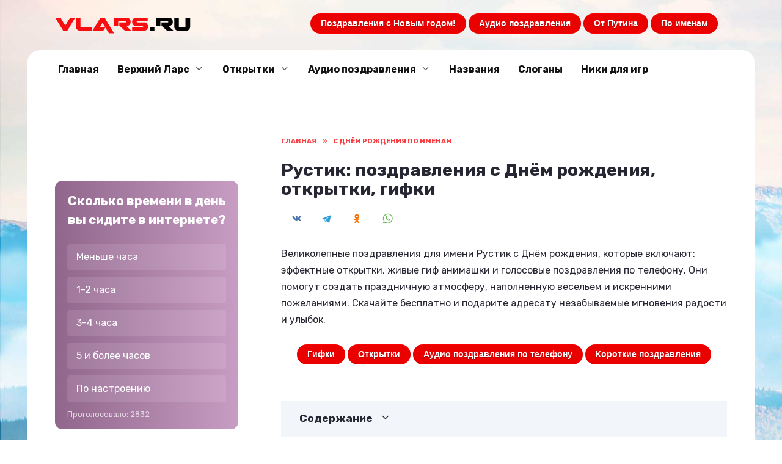

--- FILE ---
content_type: text/html; charset=UTF-8
request_url: https://vlars.ru/rustik-pozdravleniya-s-dnyom-rozhdeniya-otkrytki-gifki/
body_size: 29993
content:
<!doctype html>
<html lang="ru-RU" prefix="og: https://ogp.me/ns#">
<head>
	<meta charset="UTF-8">
	<meta name="viewport" content="width=device-width, initial-scale=1">

	
<!-- SEO от Rank Math - https://rankmath.com/ -->
<title>Рустик: поздравления с Днём рождения, открытки, гифки - [Обновлено 2024]</title>
<meta name="description" content="Великолепные поздравления для имени Рустик с Днём рождения, которые включают: эффектные открытки, живые гиф анимашки и голосовые поздравления по телефону. Они"/>
<meta name="robots" content="follow, index, max-snippet:-1, max-video-preview:-1, max-image-preview:large"/>
<link rel="canonical" href="https://vlars.ru/rustik-pozdravleniya-s-dnyom-rozhdeniya-otkrytki-gifki/" />
<meta property="og:locale" content="ru_RU" />
<meta property="og:type" content="article" />
<meta property="og:title" content="Рустик: поздравления с Днём рождения, открытки, гифки - [Обновлено 2024]" />
<meta property="og:description" content="Великолепные поздравления для имени Рустик с Днём рождения, которые включают: эффектные открытки, живые гиф анимашки и голосовые поздравления по телефону. Они" />
<meta property="og:url" content="https://vlars.ru/rustik-pozdravleniya-s-dnyom-rozhdeniya-otkrytki-gifki/" />
<meta property="og:site_name" content="VLARS.RU" />
<meta property="article:section" content="С Днём рождения по именам" />
<meta property="article:published_time" content="2024-03-28T10:10:06+03:00" />
<meta name="twitter:card" content="summary_large_image" />
<meta name="twitter:title" content="Рустик: поздравления с Днём рождения, открытки, гифки - [Обновлено 2024]" />
<meta name="twitter:description" content="Великолепные поздравления для имени Рустик с Днём рождения, которые включают: эффектные открытки, живые гиф анимашки и голосовые поздравления по телефону. Они" />
<meta name="twitter:label1" content="Время чтения" />
<meta name="twitter:data1" content="Меньше минуты" />
<script type="application/ld+json" class="rank-math-schema">{"@context":"https://schema.org","@graph":[{"@type":["Person","Organization"],"@id":"https://vlars.ru/#person","name":"\u041a\u041f\u041f \u0412\u0435\u0440\u0445\u043d\u0438\u0439 \u041b\u0430\u0440\u0441"},{"@type":"WebSite","@id":"https://vlars.ru/#website","url":"https://vlars.ru","name":"VLARS.RU","publisher":{"@id":"https://vlars.ru/#person"},"inLanguage":"ru-RU"},{"@type":"ImageObject","@id":"https://poimeni.ru/vlars/dr/rustik-1.gif","url":"https://poimeni.ru/vlars/dr/rustik-1.gif","width":"200","height":"200","inLanguage":"ru-RU"},{"@type":"WebPage","@id":"https://vlars.ru/rustik-pozdravleniya-s-dnyom-rozhdeniya-otkrytki-gifki/#webpage","url":"https://vlars.ru/rustik-pozdravleniya-s-dnyom-rozhdeniya-otkrytki-gifki/","name":"\u0420\u0443\u0441\u0442\u0438\u043a: \u043f\u043e\u0437\u0434\u0440\u0430\u0432\u043b\u0435\u043d\u0438\u044f \u0441 \u0414\u043d\u0451\u043c \u0440\u043e\u0436\u0434\u0435\u043d\u0438\u044f, \u043e\u0442\u043a\u0440\u044b\u0442\u043a\u0438, \u0433\u0438\u0444\u043a\u0438 - [\u041e\u0431\u043d\u043e\u0432\u043b\u0435\u043d\u043e 2024]","datePublished":"2024-03-28T10:10:06+03:00","dateModified":"2024-03-28T10:10:06+03:00","isPartOf":{"@id":"https://vlars.ru/#website"},"primaryImageOfPage":{"@id":"https://poimeni.ru/vlars/dr/rustik-1.gif"},"inLanguage":"ru-RU"},{"@type":"Person","@id":"https://vlars.ru/author/","url":"https://vlars.ru/author/","image":{"@type":"ImageObject","@id":"https://vlars.ru/wp-content/uploads/2022/11/default-avatar.png","url":"https://vlars.ru/wp-content/uploads/2022/11/default-avatar.png","inLanguage":"ru-RU"}},{"@type":"BlogPosting","headline":"\u0420\u0443\u0441\u0442\u0438\u043a: \u043f\u043e\u0437\u0434\u0440\u0430\u0432\u043b\u0435\u043d\u0438\u044f \u0441 \u0414\u043d\u0451\u043c \u0440\u043e\u0436\u0434\u0435\u043d\u0438\u044f, \u043e\u0442\u043a\u0440\u044b\u0442\u043a\u0438, \u0433\u0438\u0444\u043a\u0438 - [\u041e\u0431\u043d\u043e\u0432\u043b\u0435\u043d\u043e 2024]","datePublished":"2024-03-28T10:10:06+03:00","dateModified":"2024-03-28T10:10:06+03:00","articleSection":"\u0421 \u0414\u043d\u0451\u043c \u0440\u043e\u0436\u0434\u0435\u043d\u0438\u044f \u043f\u043e \u0438\u043c\u0435\u043d\u0430\u043c","author":{"@id":"https://vlars.ru/author/"},"publisher":{"@id":"https://vlars.ru/#person"},"description":"\u0412\u0435\u043b\u0438\u043a\u043e\u043b\u0435\u043f\u043d\u044b\u0435 \u043f\u043e\u0437\u0434\u0440\u0430\u0432\u043b\u0435\u043d\u0438\u044f \u0434\u043b\u044f \u0438\u043c\u0435\u043d\u0438 \u0420\u0443\u0441\u0442\u0438\u043a \u0441 \u0414\u043d\u0451\u043c \u0440\u043e\u0436\u0434\u0435\u043d\u0438\u044f, \u043a\u043e\u0442\u043e\u0440\u044b\u0435 \u0432\u043a\u043b\u044e\u0447\u0430\u044e\u0442: \u044d\u0444\u0444\u0435\u043a\u0442\u043d\u044b\u0435 \u043e\u0442\u043a\u0440\u044b\u0442\u043a\u0438, \u0436\u0438\u0432\u044b\u0435 \u0433\u0438\u0444 \u0430\u043d\u0438\u043c\u0430\u0448\u043a\u0438 \u0438 \u0433\u043e\u043b\u043e\u0441\u043e\u0432\u044b\u0435 \u043f\u043e\u0437\u0434\u0440\u0430\u0432\u043b\u0435\u043d\u0438\u044f \u043f\u043e \u0442\u0435\u043b\u0435\u0444\u043e\u043d\u0443. \u041e\u043d\u0438","name":"\u0420\u0443\u0441\u0442\u0438\u043a: \u043f\u043e\u0437\u0434\u0440\u0430\u0432\u043b\u0435\u043d\u0438\u044f \u0441 \u0414\u043d\u0451\u043c \u0440\u043e\u0436\u0434\u0435\u043d\u0438\u044f, \u043e\u0442\u043a\u0440\u044b\u0442\u043a\u0438, \u0433\u0438\u0444\u043a\u0438 - [\u041e\u0431\u043d\u043e\u0432\u043b\u0435\u043d\u043e 2024]","@id":"https://vlars.ru/rustik-pozdravleniya-s-dnyom-rozhdeniya-otkrytki-gifki/#richSnippet","isPartOf":{"@id":"https://vlars.ru/rustik-pozdravleniya-s-dnyom-rozhdeniya-otkrytki-gifki/#webpage"},"image":{"@id":"https://poimeni.ru/vlars/dr/rustik-1.gif"},"inLanguage":"ru-RU","mainEntityOfPage":{"@id":"https://vlars.ru/rustik-pozdravleniya-s-dnyom-rozhdeniya-otkrytki-gifki/#webpage"}}]}</script>
<!-- /Rank Math WordPress SEO плагин -->

<link rel='dns-prefetch' href='//fonts.googleapis.com' />
<link rel="alternate" type="application/rss+xml" title="[Обновлено 2024] &raquo; Лента комментариев к &laquo;Рустик: поздравления с Днём рождения, открытки, гифки&raquo;" href="https://vlars.ru/rustik-pozdravleniya-s-dnyom-rozhdeniya-otkrytki-gifki/feed/" />
<script type="text/javascript">
/* <![CDATA[ */
window._wpemojiSettings = {"baseUrl":"https:\/\/s.w.org\/images\/core\/emoji\/14.0.0\/72x72\/","ext":".png","svgUrl":"https:\/\/s.w.org\/images\/core\/emoji\/14.0.0\/svg\/","svgExt":".svg","source":{"concatemoji":"https:\/\/vlars.ru\/wp-includes\/js\/wp-emoji-release.min.js?ver=6.4.7"}};
/*! This file is auto-generated */
!function(i,n){var o,s,e;function c(e){try{var t={supportTests:e,timestamp:(new Date).valueOf()};sessionStorage.setItem(o,JSON.stringify(t))}catch(e){}}function p(e,t,n){e.clearRect(0,0,e.canvas.width,e.canvas.height),e.fillText(t,0,0);var t=new Uint32Array(e.getImageData(0,0,e.canvas.width,e.canvas.height).data),r=(e.clearRect(0,0,e.canvas.width,e.canvas.height),e.fillText(n,0,0),new Uint32Array(e.getImageData(0,0,e.canvas.width,e.canvas.height).data));return t.every(function(e,t){return e===r[t]})}function u(e,t,n){switch(t){case"flag":return n(e,"\ud83c\udff3\ufe0f\u200d\u26a7\ufe0f","\ud83c\udff3\ufe0f\u200b\u26a7\ufe0f")?!1:!n(e,"\ud83c\uddfa\ud83c\uddf3","\ud83c\uddfa\u200b\ud83c\uddf3")&&!n(e,"\ud83c\udff4\udb40\udc67\udb40\udc62\udb40\udc65\udb40\udc6e\udb40\udc67\udb40\udc7f","\ud83c\udff4\u200b\udb40\udc67\u200b\udb40\udc62\u200b\udb40\udc65\u200b\udb40\udc6e\u200b\udb40\udc67\u200b\udb40\udc7f");case"emoji":return!n(e,"\ud83e\udef1\ud83c\udffb\u200d\ud83e\udef2\ud83c\udfff","\ud83e\udef1\ud83c\udffb\u200b\ud83e\udef2\ud83c\udfff")}return!1}function f(e,t,n){var r="undefined"!=typeof WorkerGlobalScope&&self instanceof WorkerGlobalScope?new OffscreenCanvas(300,150):i.createElement("canvas"),a=r.getContext("2d",{willReadFrequently:!0}),o=(a.textBaseline="top",a.font="600 32px Arial",{});return e.forEach(function(e){o[e]=t(a,e,n)}),o}function t(e){var t=i.createElement("script");t.src=e,t.defer=!0,i.head.appendChild(t)}"undefined"!=typeof Promise&&(o="wpEmojiSettingsSupports",s=["flag","emoji"],n.supports={everything:!0,everythingExceptFlag:!0},e=new Promise(function(e){i.addEventListener("DOMContentLoaded",e,{once:!0})}),new Promise(function(t){var n=function(){try{var e=JSON.parse(sessionStorage.getItem(o));if("object"==typeof e&&"number"==typeof e.timestamp&&(new Date).valueOf()<e.timestamp+604800&&"object"==typeof e.supportTests)return e.supportTests}catch(e){}return null}();if(!n){if("undefined"!=typeof Worker&&"undefined"!=typeof OffscreenCanvas&&"undefined"!=typeof URL&&URL.createObjectURL&&"undefined"!=typeof Blob)try{var e="postMessage("+f.toString()+"("+[JSON.stringify(s),u.toString(),p.toString()].join(",")+"));",r=new Blob([e],{type:"text/javascript"}),a=new Worker(URL.createObjectURL(r),{name:"wpTestEmojiSupports"});return void(a.onmessage=function(e){c(n=e.data),a.terminate(),t(n)})}catch(e){}c(n=f(s,u,p))}t(n)}).then(function(e){for(var t in e)n.supports[t]=e[t],n.supports.everything=n.supports.everything&&n.supports[t],"flag"!==t&&(n.supports.everythingExceptFlag=n.supports.everythingExceptFlag&&n.supports[t]);n.supports.everythingExceptFlag=n.supports.everythingExceptFlag&&!n.supports.flag,n.DOMReady=!1,n.readyCallback=function(){n.DOMReady=!0}}).then(function(){return e}).then(function(){var e;n.supports.everything||(n.readyCallback(),(e=n.source||{}).concatemoji?t(e.concatemoji):e.wpemoji&&e.twemoji&&(t(e.twemoji),t(e.wpemoji)))}))}((window,document),window._wpemojiSettings);
/* ]]> */
</script>
<style id='wp-emoji-styles-inline-css' type='text/css'>

	img.wp-smiley, img.emoji {
		display: inline !important;
		border: none !important;
		box-shadow: none !important;
		height: 1em !important;
		width: 1em !important;
		margin: 0 0.07em !important;
		vertical-align: -0.1em !important;
		background: none !important;
		padding: 0 !important;
	}
</style>
<link rel='stylesheet' id='wp-block-library-css' href='https://vlars.ru/wp-includes/css/dist/block-library/style.min.css?ver=6.4.7'  media='all' />
<style id='wp-block-library-theme-inline-css' type='text/css'>
.wp-block-audio figcaption{color:#555;font-size:13px;text-align:center}.is-dark-theme .wp-block-audio figcaption{color:hsla(0,0%,100%,.65)}.wp-block-audio{margin:0 0 1em}.wp-block-code{border:1px solid #ccc;border-radius:4px;font-family:Menlo,Consolas,monaco,monospace;padding:.8em 1em}.wp-block-embed figcaption{color:#555;font-size:13px;text-align:center}.is-dark-theme .wp-block-embed figcaption{color:hsla(0,0%,100%,.65)}.wp-block-embed{margin:0 0 1em}.blocks-gallery-caption{color:#555;font-size:13px;text-align:center}.is-dark-theme .blocks-gallery-caption{color:hsla(0,0%,100%,.65)}.wp-block-image figcaption{color:#555;font-size:13px;text-align:center}.is-dark-theme .wp-block-image figcaption{color:hsla(0,0%,100%,.65)}.wp-block-image{margin:0 0 1em}.wp-block-pullquote{border-bottom:4px solid;border-top:4px solid;color:currentColor;margin-bottom:1.75em}.wp-block-pullquote cite,.wp-block-pullquote footer,.wp-block-pullquote__citation{color:currentColor;font-size:.8125em;font-style:normal;text-transform:uppercase}.wp-block-quote{border-left:.25em solid;margin:0 0 1.75em;padding-left:1em}.wp-block-quote cite,.wp-block-quote footer{color:currentColor;font-size:.8125em;font-style:normal;position:relative}.wp-block-quote.has-text-align-right{border-left:none;border-right:.25em solid;padding-left:0;padding-right:1em}.wp-block-quote.has-text-align-center{border:none;padding-left:0}.wp-block-quote.is-large,.wp-block-quote.is-style-large,.wp-block-quote.is-style-plain{border:none}.wp-block-search .wp-block-search__label{font-weight:700}.wp-block-search__button{border:1px solid #ccc;padding:.375em .625em}:where(.wp-block-group.has-background){padding:1.25em 2.375em}.wp-block-separator.has-css-opacity{opacity:.4}.wp-block-separator{border:none;border-bottom:2px solid;margin-left:auto;margin-right:auto}.wp-block-separator.has-alpha-channel-opacity{opacity:1}.wp-block-separator:not(.is-style-wide):not(.is-style-dots){width:100px}.wp-block-separator.has-background:not(.is-style-dots){border-bottom:none;height:1px}.wp-block-separator.has-background:not(.is-style-wide):not(.is-style-dots){height:2px}.wp-block-table{margin:0 0 1em}.wp-block-table td,.wp-block-table th{word-break:normal}.wp-block-table figcaption{color:#555;font-size:13px;text-align:center}.is-dark-theme .wp-block-table figcaption{color:hsla(0,0%,100%,.65)}.wp-block-video figcaption{color:#555;font-size:13px;text-align:center}.is-dark-theme .wp-block-video figcaption{color:hsla(0,0%,100%,.65)}.wp-block-video{margin:0 0 1em}.wp-block-template-part.has-background{margin-bottom:0;margin-top:0;padding:1.25em 2.375em}
</style>
<style id='classic-theme-styles-inline-css' type='text/css'>
/*! This file is auto-generated */
.wp-block-button__link{color:#fff;background-color:#32373c;border-radius:9999px;box-shadow:none;text-decoration:none;padding:calc(.667em + 2px) calc(1.333em + 2px);font-size:1.125em}.wp-block-file__button{background:#32373c;color:#fff;text-decoration:none}
</style>
<style id='global-styles-inline-css' type='text/css'>
body{--wp--preset--color--black: #000000;--wp--preset--color--cyan-bluish-gray: #abb8c3;--wp--preset--color--white: #ffffff;--wp--preset--color--pale-pink: #f78da7;--wp--preset--color--vivid-red: #cf2e2e;--wp--preset--color--luminous-vivid-orange: #ff6900;--wp--preset--color--luminous-vivid-amber: #fcb900;--wp--preset--color--light-green-cyan: #7bdcb5;--wp--preset--color--vivid-green-cyan: #00d084;--wp--preset--color--pale-cyan-blue: #8ed1fc;--wp--preset--color--vivid-cyan-blue: #0693e3;--wp--preset--color--vivid-purple: #9b51e0;--wp--preset--gradient--vivid-cyan-blue-to-vivid-purple: linear-gradient(135deg,rgba(6,147,227,1) 0%,rgb(155,81,224) 100%);--wp--preset--gradient--light-green-cyan-to-vivid-green-cyan: linear-gradient(135deg,rgb(122,220,180) 0%,rgb(0,208,130) 100%);--wp--preset--gradient--luminous-vivid-amber-to-luminous-vivid-orange: linear-gradient(135deg,rgba(252,185,0,1) 0%,rgba(255,105,0,1) 100%);--wp--preset--gradient--luminous-vivid-orange-to-vivid-red: linear-gradient(135deg,rgba(255,105,0,1) 0%,rgb(207,46,46) 100%);--wp--preset--gradient--very-light-gray-to-cyan-bluish-gray: linear-gradient(135deg,rgb(238,238,238) 0%,rgb(169,184,195) 100%);--wp--preset--gradient--cool-to-warm-spectrum: linear-gradient(135deg,rgb(74,234,220) 0%,rgb(151,120,209) 20%,rgb(207,42,186) 40%,rgb(238,44,130) 60%,rgb(251,105,98) 80%,rgb(254,248,76) 100%);--wp--preset--gradient--blush-light-purple: linear-gradient(135deg,rgb(255,206,236) 0%,rgb(152,150,240) 100%);--wp--preset--gradient--blush-bordeaux: linear-gradient(135deg,rgb(254,205,165) 0%,rgb(254,45,45) 50%,rgb(107,0,62) 100%);--wp--preset--gradient--luminous-dusk: linear-gradient(135deg,rgb(255,203,112) 0%,rgb(199,81,192) 50%,rgb(65,88,208) 100%);--wp--preset--gradient--pale-ocean: linear-gradient(135deg,rgb(255,245,203) 0%,rgb(182,227,212) 50%,rgb(51,167,181) 100%);--wp--preset--gradient--electric-grass: linear-gradient(135deg,rgb(202,248,128) 0%,rgb(113,206,126) 100%);--wp--preset--gradient--midnight: linear-gradient(135deg,rgb(2,3,129) 0%,rgb(40,116,252) 100%);--wp--preset--font-size--small: 19.5px;--wp--preset--font-size--medium: 20px;--wp--preset--font-size--large: 36.5px;--wp--preset--font-size--x-large: 42px;--wp--preset--font-size--normal: 22px;--wp--preset--font-size--huge: 49.5px;--wp--preset--spacing--20: 0.44rem;--wp--preset--spacing--30: 0.67rem;--wp--preset--spacing--40: 1rem;--wp--preset--spacing--50: 1.5rem;--wp--preset--spacing--60: 2.25rem;--wp--preset--spacing--70: 3.38rem;--wp--preset--spacing--80: 5.06rem;--wp--preset--shadow--natural: 6px 6px 9px rgba(0, 0, 0, 0.2);--wp--preset--shadow--deep: 12px 12px 50px rgba(0, 0, 0, 0.4);--wp--preset--shadow--sharp: 6px 6px 0px rgba(0, 0, 0, 0.2);--wp--preset--shadow--outlined: 6px 6px 0px -3px rgba(255, 255, 255, 1), 6px 6px rgba(0, 0, 0, 1);--wp--preset--shadow--crisp: 6px 6px 0px rgba(0, 0, 0, 1);}:where(.is-layout-flex){gap: 0.5em;}:where(.is-layout-grid){gap: 0.5em;}body .is-layout-flow > .alignleft{float: left;margin-inline-start: 0;margin-inline-end: 2em;}body .is-layout-flow > .alignright{float: right;margin-inline-start: 2em;margin-inline-end: 0;}body .is-layout-flow > .aligncenter{margin-left: auto !important;margin-right: auto !important;}body .is-layout-constrained > .alignleft{float: left;margin-inline-start: 0;margin-inline-end: 2em;}body .is-layout-constrained > .alignright{float: right;margin-inline-start: 2em;margin-inline-end: 0;}body .is-layout-constrained > .aligncenter{margin-left: auto !important;margin-right: auto !important;}body .is-layout-constrained > :where(:not(.alignleft):not(.alignright):not(.alignfull)){max-width: var(--wp--style--global--content-size);margin-left: auto !important;margin-right: auto !important;}body .is-layout-constrained > .alignwide{max-width: var(--wp--style--global--wide-size);}body .is-layout-flex{display: flex;}body .is-layout-flex{flex-wrap: wrap;align-items: center;}body .is-layout-flex > *{margin: 0;}body .is-layout-grid{display: grid;}body .is-layout-grid > *{margin: 0;}:where(.wp-block-columns.is-layout-flex){gap: 2em;}:where(.wp-block-columns.is-layout-grid){gap: 2em;}:where(.wp-block-post-template.is-layout-flex){gap: 1.25em;}:where(.wp-block-post-template.is-layout-grid){gap: 1.25em;}.has-black-color{color: var(--wp--preset--color--black) !important;}.has-cyan-bluish-gray-color{color: var(--wp--preset--color--cyan-bluish-gray) !important;}.has-white-color{color: var(--wp--preset--color--white) !important;}.has-pale-pink-color{color: var(--wp--preset--color--pale-pink) !important;}.has-vivid-red-color{color: var(--wp--preset--color--vivid-red) !important;}.has-luminous-vivid-orange-color{color: var(--wp--preset--color--luminous-vivid-orange) !important;}.has-luminous-vivid-amber-color{color: var(--wp--preset--color--luminous-vivid-amber) !important;}.has-light-green-cyan-color{color: var(--wp--preset--color--light-green-cyan) !important;}.has-vivid-green-cyan-color{color: var(--wp--preset--color--vivid-green-cyan) !important;}.has-pale-cyan-blue-color{color: var(--wp--preset--color--pale-cyan-blue) !important;}.has-vivid-cyan-blue-color{color: var(--wp--preset--color--vivid-cyan-blue) !important;}.has-vivid-purple-color{color: var(--wp--preset--color--vivid-purple) !important;}.has-black-background-color{background-color: var(--wp--preset--color--black) !important;}.has-cyan-bluish-gray-background-color{background-color: var(--wp--preset--color--cyan-bluish-gray) !important;}.has-white-background-color{background-color: var(--wp--preset--color--white) !important;}.has-pale-pink-background-color{background-color: var(--wp--preset--color--pale-pink) !important;}.has-vivid-red-background-color{background-color: var(--wp--preset--color--vivid-red) !important;}.has-luminous-vivid-orange-background-color{background-color: var(--wp--preset--color--luminous-vivid-orange) !important;}.has-luminous-vivid-amber-background-color{background-color: var(--wp--preset--color--luminous-vivid-amber) !important;}.has-light-green-cyan-background-color{background-color: var(--wp--preset--color--light-green-cyan) !important;}.has-vivid-green-cyan-background-color{background-color: var(--wp--preset--color--vivid-green-cyan) !important;}.has-pale-cyan-blue-background-color{background-color: var(--wp--preset--color--pale-cyan-blue) !important;}.has-vivid-cyan-blue-background-color{background-color: var(--wp--preset--color--vivid-cyan-blue) !important;}.has-vivid-purple-background-color{background-color: var(--wp--preset--color--vivid-purple) !important;}.has-black-border-color{border-color: var(--wp--preset--color--black) !important;}.has-cyan-bluish-gray-border-color{border-color: var(--wp--preset--color--cyan-bluish-gray) !important;}.has-white-border-color{border-color: var(--wp--preset--color--white) !important;}.has-pale-pink-border-color{border-color: var(--wp--preset--color--pale-pink) !important;}.has-vivid-red-border-color{border-color: var(--wp--preset--color--vivid-red) !important;}.has-luminous-vivid-orange-border-color{border-color: var(--wp--preset--color--luminous-vivid-orange) !important;}.has-luminous-vivid-amber-border-color{border-color: var(--wp--preset--color--luminous-vivid-amber) !important;}.has-light-green-cyan-border-color{border-color: var(--wp--preset--color--light-green-cyan) !important;}.has-vivid-green-cyan-border-color{border-color: var(--wp--preset--color--vivid-green-cyan) !important;}.has-pale-cyan-blue-border-color{border-color: var(--wp--preset--color--pale-cyan-blue) !important;}.has-vivid-cyan-blue-border-color{border-color: var(--wp--preset--color--vivid-cyan-blue) !important;}.has-vivid-purple-border-color{border-color: var(--wp--preset--color--vivid-purple) !important;}.has-vivid-cyan-blue-to-vivid-purple-gradient-background{background: var(--wp--preset--gradient--vivid-cyan-blue-to-vivid-purple) !important;}.has-light-green-cyan-to-vivid-green-cyan-gradient-background{background: var(--wp--preset--gradient--light-green-cyan-to-vivid-green-cyan) !important;}.has-luminous-vivid-amber-to-luminous-vivid-orange-gradient-background{background: var(--wp--preset--gradient--luminous-vivid-amber-to-luminous-vivid-orange) !important;}.has-luminous-vivid-orange-to-vivid-red-gradient-background{background: var(--wp--preset--gradient--luminous-vivid-orange-to-vivid-red) !important;}.has-very-light-gray-to-cyan-bluish-gray-gradient-background{background: var(--wp--preset--gradient--very-light-gray-to-cyan-bluish-gray) !important;}.has-cool-to-warm-spectrum-gradient-background{background: var(--wp--preset--gradient--cool-to-warm-spectrum) !important;}.has-blush-light-purple-gradient-background{background: var(--wp--preset--gradient--blush-light-purple) !important;}.has-blush-bordeaux-gradient-background{background: var(--wp--preset--gradient--blush-bordeaux) !important;}.has-luminous-dusk-gradient-background{background: var(--wp--preset--gradient--luminous-dusk) !important;}.has-pale-ocean-gradient-background{background: var(--wp--preset--gradient--pale-ocean) !important;}.has-electric-grass-gradient-background{background: var(--wp--preset--gradient--electric-grass) !important;}.has-midnight-gradient-background{background: var(--wp--preset--gradient--midnight) !important;}.has-small-font-size{font-size: var(--wp--preset--font-size--small) !important;}.has-medium-font-size{font-size: var(--wp--preset--font-size--medium) !important;}.has-large-font-size{font-size: var(--wp--preset--font-size--large) !important;}.has-x-large-font-size{font-size: var(--wp--preset--font-size--x-large) !important;}
.wp-block-navigation a:where(:not(.wp-element-button)){color: inherit;}
:where(.wp-block-post-template.is-layout-flex){gap: 1.25em;}:where(.wp-block-post-template.is-layout-grid){gap: 1.25em;}
:where(.wp-block-columns.is-layout-flex){gap: 2em;}:where(.wp-block-columns.is-layout-grid){gap: 2em;}
.wp-block-pullquote{font-size: 1.5em;line-height: 1.6;}
</style>
<link rel='stylesheet' id='expert-review-style-css' href='https://vlars.ru/wp-content/plugins/expert-review/assets/public/css/styles.min.css?ver=1.4.4'  media='all' />
<link rel='stylesheet' id='style-experts_webnavoz-css' href='https://vlars.ru/wp-content/plugins/experts-by-webnavoz/css/experts-style.css?1_4&#038;ver=6.4.7'  media='all' />
<link rel='stylesheet' id='karma-by-kadar-master-css' href='https://vlars.ru/wp-content/plugins/karma-by-kadar/assets/css/master.css?ver=6.4.7'  media='all' />
<link rel='stylesheet' id='karma-by-kadar-google-fonts-css' href='//fonts.googleapis.com/css?family=Material+Icons&#038;ver=1.0.0'  media='all' />
<link rel='stylesheet' id='google-fonts-css' href='https://fonts.googleapis.com/css?family=Rubik%3A400%2C400i%2C500%2C700%7CMontserrat%3A400%2C400i%2C700&#038;subset=cyrillic&#038;display=swap&#038;ver=6.4.7'  media='all' />
<link rel='stylesheet' id='reboot-style-css' href='https://vlars.ru/wp-content/themes/reboot/assets/css/style.min.css?ver=1.4.9'  media='all' />
<link rel='stylesheet' id='jquery-lazyloadxt-spinner-css-css' href='//vlars.ru/wp-content/plugins/a3-lazy-load/assets/css/jquery.lazyloadxt.spinner.css?ver=6.4.7'  media='all' />
<link rel='stylesheet' id='imgconst_css-css' href='https://vlars.ru/wp-content/plugins/img-constructor/img-const.css?ver=6.4.7'  media='all' />
<link rel='stylesheet' id='niceseo_gallery_css-css' href='https://vlars.ru/wp-content/plugins/klonator-wp-plugins/plugins/gallery/niceseo-gallery.min.css?rand=681944552806030&#038;ver=6.4.7'  media='all' />
<link rel='stylesheet' id='imgconst2_css-css' href='https://vlars.ru/wp-content/plugins/klonator-wp-plugins/plugins/img-const-cat/ic.css?ver=6.4.7'  media='all' />
<link rel='stylesheet' id='random_gift_css-css' href='https://vlars.ru/wp-content/plugins/random-gift/random-gift.css?ver=6.4.7'  media='all' />
<link rel='stylesheet' id='otw-shortcode-general_foundicons-css' href='https://vlars.ru/wp-content/plugins/buttons-shortcode-and-widget/include/otw_components/otw_shortcode/css/general_foundicons.css?ver=6.4.7'  media='all' />
<link rel='stylesheet' id='otw-shortcode-social_foundicons-css' href='https://vlars.ru/wp-content/plugins/buttons-shortcode-and-widget/include/otw_components/otw_shortcode/css/social_foundicons.css?ver=6.4.7'  media='all' />
<link rel='stylesheet' id='otw-shortcode-css' href='https://vlars.ru/wp-content/plugins/buttons-shortcode-and-widget/include/otw_components/otw_shortcode/css/otw_shortcode.css?ver=6.4.7'  media='all' />
<script type="text/javascript" src="https://vlars.ru/wp-includes/js/jquery/jquery.min.js?ver=3.7.1" id="jquery-core-js"></script>
<script type="text/javascript" src="https://vlars.ru/wp-includes/js/jquery/jquery-migrate.min.js?ver=3.4.1" id="jquery-migrate-js"></script>
<link rel="https://api.w.org/" href="https://vlars.ru/wp-json/" /><link rel="alternate" type="application/json" href="https://vlars.ru/wp-json/wp/v2/posts/38304" /><link rel="EditURI" type="application/rsd+xml" title="RSD" href="https://vlars.ru/xmlrpc.php?rsd" />
<meta name="generator" content="WordPress 6.4.7" />
<link rel='shortlink' href='https://vlars.ru/?p=38304' />
<link rel="alternate" type="application/json+oembed" href="https://vlars.ru/wp-json/oembed/1.0/embed?url=https%3A%2F%2Fvlars.ru%2Frustik-pozdravleniya-s-dnyom-rozhdeniya-otkrytki-gifki%2F" />
<link rel="alternate" type="text/xml+oembed" href="https://vlars.ru/wp-json/oembed/1.0/embed?url=https%3A%2F%2Fvlars.ru%2Frustik-pozdravleniya-s-dnyom-rozhdeniya-otkrytki-gifki%2F&#038;format=xml" />
<style>.pseudo-clearfy-link { color: #008acf; cursor: pointer;}.pseudo-clearfy-link:hover { text-decoration: none;}</style><link rel="preload" href="https://vlars.ru/wp-content/themes/reboot/assets/fonts/wpshop-core.ttf" as="font" crossorigin>
    <style>.scrolltop:before{color:#ff0000}.scrolltop:before{content:"\21d1"}body{color:#262733}::selection, .card-slider__category, .card-slider-container .swiper-pagination-bullet-active, .post-card--grid .post-card__thumbnail:before, .post-card:not(.post-card--small) .post-card__thumbnail a:before, .post-card:not(.post-card--small) .post-card__category,  .post-box--high .post-box__category span, .post-box--wide .post-box__category span, .page-separator, .pagination .nav-links .page-numbers:not(.dots):not(.current):before, .btn, .btn-primary:hover, .btn-primary:not(:disabled):not(.disabled).active, .btn-primary:not(:disabled):not(.disabled):active, .show>.btn-primary.dropdown-toggle, .comment-respond .form-submit input, .page-links__item{background-color:#f80d11}.entry-image--big .entry-image__body .post-card__category a, .home-text ul:not([class])>li:before, .page-content ul:not([class])>li:before, .taxonomy-description ul:not([class])>li:before, .widget-area .widget_categories ul.menu li a:before, .widget-area .widget_categories ul.menu li span:before, .widget-area .widget_categories>ul li a:before, .widget-area .widget_categories>ul li span:before, .widget-area .widget_nav_menu ul.menu li a:before, .widget-area .widget_nav_menu ul.menu li span:before, .widget-area .widget_nav_menu>ul li a:before, .widget-area .widget_nav_menu>ul li span:before, .page-links .page-numbers:not(.dots):not(.current):before, .page-links .post-page-numbers:not(.dots):not(.current):before, .pagination .nav-links .page-numbers:not(.dots):not(.current):before, .pagination .nav-links .post-page-numbers:not(.dots):not(.current):before, .entry-image--full .entry-image__body .post-card__category a, .entry-image--fullscreen .entry-image__body .post-card__category a, .entry-image--wide .entry-image__body .post-card__category a{background-color:#f80d11}.comment-respond input:focus, select:focus, textarea:focus, .post-card--grid.post-card--thumbnail-no, .post-card--standard:after, .post-card--related.post-card--thumbnail-no:hover, .spoiler-box, .btn-primary, .btn-primary:hover, .btn-primary:not(:disabled):not(.disabled).active, .btn-primary:not(:disabled):not(.disabled):active, .show>.btn-primary.dropdown-toggle, .inp:focus, .entry-tag:focus, .entry-tag:hover, .search-screen .search-form .search-field:focus, .entry-content ul:not([class])>li:before, .text-content ul:not([class])>li:before, .page-content ul:not([class])>li:before, .taxonomy-description ul:not([class])>li:before, .entry-content blockquote,
        .input:focus, input[type=color]:focus, input[type=date]:focus, input[type=datetime-local]:focus, input[type=datetime]:focus, input[type=email]:focus, input[type=month]:focus, input[type=number]:focus, input[type=password]:focus, input[type=range]:focus, input[type=search]:focus, input[type=tel]:focus, input[type=text]:focus, input[type=time]:focus, input[type=url]:focus, input[type=week]:focus, select:focus, textarea:focus{border-color:#f80d11 !important}.post-card--small .post-card__category, .post-card__author:before, .post-card__comments:before, .post-card__date:before, .post-card__like:before, .post-card__views:before, .entry-author:before, .entry-date:before, .entry-time:before, .entry-views:before, .entry-content ol:not([class])>li:before, .text-content ol:not([class])>li:before, .entry-content blockquote:before, .spoiler-box__title:after, .search-icon:hover:before, .search-form .search-submit:hover:before, .star-rating-item.hover,
        .comment-list .bypostauthor>.comment-body .comment-author:after,
        .breadcrumb a, .breadcrumb span,
        .search-screen .search-form .search-submit:before, 
        .star-rating--score-1:not(.hover) .star-rating-item:nth-child(1),
        .star-rating--score-2:not(.hover) .star-rating-item:nth-child(1), .star-rating--score-2:not(.hover) .star-rating-item:nth-child(2),
        .star-rating--score-3:not(.hover) .star-rating-item:nth-child(1), .star-rating--score-3:not(.hover) .star-rating-item:nth-child(2), .star-rating--score-3:not(.hover) .star-rating-item:nth-child(3),
        .star-rating--score-4:not(.hover) .star-rating-item:nth-child(1), .star-rating--score-4:not(.hover) .star-rating-item:nth-child(2), .star-rating--score-4:not(.hover) .star-rating-item:nth-child(3), .star-rating--score-4:not(.hover) .star-rating-item:nth-child(4),
        .star-rating--score-5:not(.hover) .star-rating-item:nth-child(1), .star-rating--score-5:not(.hover) .star-rating-item:nth-child(2), .star-rating--score-5:not(.hover) .star-rating-item:nth-child(3), .star-rating--score-5:not(.hover) .star-rating-item:nth-child(4), .star-rating--score-5:not(.hover) .star-rating-item:nth-child(5){color:#f80d11}a:hover, a:focus, a:active, .spanlink:hover, .entry-content a:not(.wp-block-button__link):hover, .entry-content a:not(.wp-block-button__link):focus, .entry-content a:not(.wp-block-button__link):active, .top-menu ul li>span:hover, .main-navigation ul li a:hover, .main-navigation ul li span:hover, .footer-navigation ul li a:hover, .footer-navigation ul li span:hover, .comment-reply-link:hover, .pseudo-link:hover, .child-categories ul li a:hover{color:#f80d11}.top-menu>ul>li>a:before, .top-menu>ul>li>span:before{background:#f80d11}.child-categories ul li a:hover, .post-box--no-thumb a:hover{border-color:#f80d11}.post-box--card:hover{box-shadow: inset 0 0 0 1px #f80d11}.post-box--card:hover{-webkit-box-shadow: inset 0 0 0 1px #f80d11}@media (min-width: 768px){body.custom-background{background-image: url("https://vlars.ru/wp-content/uploads/2023/06/bg3-2.jpg")}}@media (min-width: 768px){body.custom-background{background-position:left top}}@media (min-width: 768px){body.custom-background{background-size:cover}}@media (min-width: 768px){body.custom-background{background-attachment: fixed}}.site-footer, .site-footer a, .site-footer .pseudo-link{color:#0a0a0a}body{font-family:"Rubik" ,"Helvetica Neue", Helvetica, Arial, sans-serif;}.h1, h1:not(.site-title){font-family:"Rubik" ,"Helvetica Neue", Helvetica, Arial, sans-serif;font-size:1.8em;}.h2, .related-posts__header, .section-block__title, h2{font-size:1.6em;}.h3, h3{font-size:1.5em;}@media (max-width: 991px){.widget-area{display: block; margin: 0 auto}}</style>
<meta name="generator" content="Powered by WPBakery Page Builder - drag and drop page builder for WordPress."/>
<link rel="icon" href="https://vlars.ru/wp-content/uploads/2022/08/favicon-26.ico" sizes="32x32" />
<link rel="icon" href="https://vlars.ru/wp-content/uploads/2022/08/favicon-26.ico" sizes="192x192" />
<link rel="apple-touch-icon" href="https://vlars.ru/wp-content/uploads/2022/08/favicon-26.ico" />
<meta name="msapplication-TileImage" content="https://vlars.ru/wp-content/uploads/2022/08/favicon-26.ico" />
		<style type="text/css" id="wp-custom-css">
			

.post-card:not(.post-card--small) .post-card__category {
    padding: 0.1em 0.9em;
    margin-bottom: 1.2em;
 
    -webkit-border-radius: 1em;
    border-radius: 1em;
    text-transform: uppercase;
    text-decoration: none;
    font-size: .6em;
    -webkit-transform: translateZ(0);
    transform: translateZ(0);
}



.post-card__thumbnail {
    position: relative;
    -webkit-box-flex: 1;
    -webkit-flex-grow: 1;
    -ms-flex-positive: 1;
    flex-grow: 1;
    -webkit-flex-basis: 0;
    -ms-flex-preferred-size: 0;
    flex-basis: 0;
    max-width: 100%;
    margin-bottom: 1em;
 border-radius: 10px 10px 10px 10px;
}
.post-cards--vertical {
    margin-left: 0;
    margin-right: 0;
 border-radius: 10px 10px 10px 10px;
}

img {
 -webkit-border-radius: 10px;
 -moz-border-radius: 10px;
 border-radius: 10px;
}
.main-navigation ul li .sub-menu li>a, .main-navigation ul li .sub-menu li>span, .footer-navigation ul li .sub-menu li>a, .footer-navigation ul li .sub-menu li>span {
padding: 8px 20px;
}

.otw-button {
   
    background-image: -webkit-gradient(linear, 1000% 100%, 100% 10%, color-stop(0%, rgba(255, 255, 255, 0.1)), color-stop(100%, rgba(0, 0, 0, 0.08)));
       border: 1px solid rgba(0, 0, 0, 0);
}

::selection {
    background-color: #d4b6ff;

}



.copy-the-code-wrap .copy-the-code-button {
    background: #ffc600;
    padding: 10px 20px;
    cursor: pointer;
    box-shadow: none;
    color: #424242;
    font-size: 14px;
    font-weight: normal;
    border-radius: 0;
    text-transform: capitalize;
    border: none;
    outline: none;
}

.main-navigation ul li .sub-menu li>a, .main-navigation ul li .sub-menu li>span, .footer-navigation ul li .sub-menu li>a, .footer-navigation ul li .sub-menu li>span {
padding: 10px 20px;
}



.site-footer--style-gray {
    background: #26252d;
    color: #000000;
	    background: #deeff9;
    background: -webkit-gradient(linear,left top,right top,from(#ff54ae),to(#ff54ae));
    background: -webkit-linear-gradient(left,#ff54ae 0,#ff54ae 100%);
    background: -o-linear-gradient(left,#ff54ae 0,#ff54ae 100%);
    background: linear-gradient(to right,#ffeefa 0,#f1f8ff 100%);
}
.post-card__thumbnail {
    position: relative;
    -webkit-box-flex: 1;
    -webkit-flex-grow: 1;
    -ms-flex-positive: 1;
    flex-grow: 1;
    -webkit-flex-basis: 0;
    -ms-flex-preferred-size: 0;
    flex-basis: 0;
    max-width: 100%;
    margin-bottom: 1em;
border-radius: 10px 10px 10px 10px;
}

img {
 -webkit-border-radius: 10px;
 -moz-border-radius: 10px;
 border-radius: 10px;
}

#wpfront-notification-bar.top {
    top: 0;
	max-width: 1190px;
	  margin: auto;


}
.site-header {
    position: relative;
    -webkit-box-shadow: inset 0 0px 0 0 #f2f5f9;
    box-shadow: inset 0 0px 0 0 #f2f5f9;
    padding-top: 20px;
    padding-bottom: 20px;

    margin-bottom: 30px;
background: url(https://chestvuj.ru//wp-content/uploads/2021/08/bgzero.png)
}
.copy-the-code-wrap .copy-the-code-button {
    background: #99e1fb;
    padding: 10px 20px;
    cursor: pointer;
    box-shadow: none;
    color: #424242;
    font-size: 14px;
    font-weight: normal;
    border-radius: 0;
    text-transform: capitalize;
    border: none;
    outline: none;
}

.scrolltop {
       width: 60px;
    height: 60px;
    border-radius: 30px;

}

img.animate1:hover {
    filter: alpha (Opacity=50);/* прозрачность для IE */
    opacity: 0.50;/* прозрачность для других браузеров */
}


.btn-box a, .btn-box span {
    display: inline-block;
    color: #000000;
    text-decoration: none;
    white-space: normal;
	  border-radius: 10px;
	padding: .4rem 1.5rem;
    background: linear-gradient(to right,#c7ffcc 0,#c7ffcc 100%);
	box-shadow: 0 5px 5px rgba(220, 220, 220, 0.5);
}

.karma-by-kadar__simple-player {
    padding-left: 53px;
    min-height: 46px;
    margin-bottom: 0px;
    position: relative;
}
.karma-by-kadar__simple-player__title__the-title {
    padding: 0;
    margin: 0;
    font-size: 15px;
    font-weight: 400;
    color: #ffffff;
    display: block;
    line-height: 15px;
    white-space: normal;
    overflow: hidden;
  font-family: "Rubik";
cursor:default;
    width: calc(100% - 5px);
    float: left;
}

.karma-by-kadar__simple-player__mute, .karma-by-kadar__simple-player__unmute {
display: none;
}





.karma-by-kadar__simple-player{margin-bottom:-25px}

.entry-content .vc_row.wpb_row.vc_row-fluid.vc_column-gap-15 .wpb_text_column.wpb_content_element {margin-bottom:15px}

.entry-content .vc_row.wpb_row.vc_row-fluid.vc_column-gap-15  .btn.btn-size-small{padding-top:3px;padding-bottom:3px}

.vc_col-has-fill > .vc_column-inner{padding-top:20px;
box-shadow: 0 5px 5px rgba(220, 220, 220, 0.5);

}

.karma-by-kadar__simple-player__mute{display:none !important}

.karma-by-kadar__simple-player__volume-handler-container{padding-right:0}

.karma-by-kadar__simple-player__title__tooltip{display:none !important}

.karma-by-kadar__simple-player--blue .karma-by-kadar__simple-player__play i, .karma-by-kadar__simple-player--blue .karma-by-kadar__simple-player__pause i {
    color: #ff0000;
}
.karma-by-kadar__simple-player--red .karma-by-kadar__simple-player__play i, .karma-by-kadar__simple-player--red .karma-by-kadar__simple-player__pause i {
    color: #ff0000;
}

.karma-by-kadar__simple-player__play:hover {
 opacity: 0.8;
 filter: alpha(opacity=80);
}


.post-card__title {
    font-weight: 500;
    font-size: 0.3em;
    margin-bottom: 0.1em;
    -webkit-transition: all .3s;
    -o-transition: all .9s;
    transition: all .9s;
}

.post-card--vertical .post-card__title {
    font-size: 1.1em;
}
.karma-by-kadar__simple-player__title__the-title a {

text-decoration:none;
color:#000000 !important
}

.karma-by-kadar__simple-player__title__the-title a:hover {
text-decoration:underline;
color:#e21a09 !important

}


.karma-by-kadar__simple-player__play::after, .karma-by-kadar__simple-player__pause::after{
	animation: srozhdeniem 1.5s infinite
}

.karma-by-kadar__simple-player--red .karma-by-kadar__simple-player__play::after, .karma-by-kadar__simple-player--red .karma-by-kadar__simple-player__pause::after{
	animation: srozhdeniem_red 1.5s infinite
}


@keyframes srozhdeniem{0%{-webkit-box-shadow:0 0 0 0 #ff0000;box-shadow:0 0 0 0 #ff0000}to{-webkit-box-shadow:0 0 0 7px rgba(0,0,0,.01);box-shadow:0 0 0 8px rgba(0,0,0,.01)}}


@keyframes srozhdeniem_red{0%{-webkit-box-shadow:0 0 0 0 #ff0000;box-shadow:0 0 0 0 #ff0000}to{-webkit-box-shadow:0 0 0 7px rgba(0,0,0,.01);box-shadow:0 0 0 8px rgba(0,0,0,.01)}}

.otw-button {
   
    background-image: -webkit-gradient(linear, 1000% 100%, 100% 10%, color-stop(0%, rgba(255, 255, 255, 0.1)), color-stop(100%, rgba(0, 0, 0, 0.08)));
       border: 1px solid rgba(0, 0, 0, 0);
}

.ic2_cat_item_link>h2 {
    margin-bottom: 0 !important;
	    font-size: 18px;
}

.karma-by-kadar__simple-player--blue .karma-by-kadar__simple-player__seekbar .ui-slider-handle {
    background: #00cc00;
}

.karma-by-kadar__simple-player--blue .karma-by-kadar__simple-player__seekbar .ui-slider-range {
    background: #00cc00;
}

#wpfront-notification-bar.top {
    top: 0;
	max-width: 1190px;
	  margin: auto;
	 border-radius: 0px 0px 20px 20px;
}
.su-button {
margin-bottom: 5px;
}




.main-navigation {
	 border-radius: 20px 20px 0px 0px  !important;
}




/* PICS */

.pics {

    padding: 0px !important;
	    margin-bottom: 35px !important;
}

.spoiler-box__title {
    position: relative;
    cursor: pointer;
    padding: 3px 30px 3px 20px;
    background: linear-gradient(to right,#fff7e2 0,#fff1f4 100%);
}


.pics_spoiler .spoiler-box{ margin-bottom: 0 !important; }



.cat-list-item a{color:#ff2b62;font-size:22px}



#ss {
    background: linear-gradient(to right,#ffe7fb,#fff0f8)!important;

}

/* стили опроса */

.expert-review-poll--color-red-1.expert-review-poll--style-solid-1  {
    color: #fff;
  background: linear-gradient(to right,#91668d 0,#c89dc4 100%);
	 border-radius: 12px;
}
/* стили опроса - 2 */ 

.expert-review-poll--color-orange-1.expert-review-poll--style-solid-1 {
    color: #fff;
  background: linear-gradient(to right,#7d63dc 0,#8f73f6 100%);
		 border-radius: 12px;
}

/* случайное поздравление в именных открытках */ 

.random_gift {
    width: 100%;
    height: auto;
    display: table;
    background: linear-gradient(to right,#fef0f0,#f8ffe1);
    border-radius: 15px;
    padding: 40px 20px 40px;
    margin: 40px 0;
            outline-color: #ffe4a4;
            outline-style: dashed;
            outline-width: 3px;
	    box-shadow: 0 0 25px rgba(0,0,0,.08);
	
}
.page-generator-pro-map{clear:both;float:left;width:100%;margin:0 0 20px 0;background:#f2f2f2;border:1px solid #dfdfdf}.page-generator-pro-yelp{clear:both;float:left;width:100%;margin:0 0 20px 0}.page-generator-pro-yelp div.business{float:left;width:49%;margin:0 1% 20px 0}.page-generator-pro-yelp div.business .rating-stars{display:inline-block;vertical-align:middle;width:132px;height:24px;background:url(https://s3-media2.fl.yelpcdn.com/assets/srv0/yelp_design_web/9b34e39ccbeb/assets/img/stars/stars.png);background-size:132px 560px}.page-generator-pro-yelp div.business .rating-stars.rating-stars-1{background-position:0 -24px}.page-generator-pro-yelp div.business .rating-stars.rating-stars-1-5{background-position:0 -48px}.page-generator-pro-yelp div.business .rating-stars.rating-stars-2{background-position:0 -72px}.page-generator-pro-yelp div.business .rating-stars.rating-stars-2-5{background-position:0 -96px}.page-generator-pro-yelp div.business .rating-stars.rating-stars-3{background-position:0 -120px}.page-generator-pro-yelp div.business .rating-stars.rating-stars-3-5{background-position:0 -144px}.page-generator-pro-yelp div.business .rating-stars.rating-stars-4{background-position:0 -168px}.page-generator-pro-yelp div.business .rating-stars.rating-stars-4-5{background-position:0 -192px}.page-generator-pro-yelp div.business .rating-stars.rating-stars-5{background-position:0 -216px}
		</style>
		<noscript><style> .wpb_animate_when_almost_visible { opacity: 1; }</style></noscript>    <meta name="verify-admitad" content="ba55bad4dd" />

<meta name="yandex-verification" content="5e3e9011376350fb" />
<meta name="takprodam-verification" content="a6fcbdcb-48b6-4075-8974-696a47aa43f6">
<!-- Yandex.Metrika counter -->
<script type="text/javascript" >
   (function(m,e,t,r,i,k,a){m[i]=m[i]||function(){(m[i].a=m[i].a||[]).push(arguments)};
   m[i].l=1*new Date();k=e.createElement(t),a=e.getElementsByTagName(t)[0],k.async=1,k.src=r,a.parentNode.insertBefore(k,a)})
   (window, document, "script", "https://mc.yandex.ru/metrika/tag.js", "ym");

   ym(67780171, "init", {
        clickmap:true,
        trackLinks:true,
        accurateTrackBounce:true,
        webvisor:true
   });
</script>
<noscript><div><img src="https://mc.yandex.ru/watch/67780171" style="position:absolute; left:-9999px;" alt="" /></div></noscript>
<!-- /Yandex.Metrika counter -->

<meta name="google-site-verification" content="ij0q9MIPJp9Qiaknmx_Z2W7q8SZ5_br6He6nA1L2nok" />

<head>
    <!-- Другие ваши мета-теги, заголовок, стили и скрипты -->
    
    <script>
    // Ждем полной загрузки DOM
    document.addEventListener('DOMContentLoaded', function() {
        // Встроенные данные баннера - это запасной вариант
        const defaultBannerData = {
          "bannerImage": "https://chestvuj.ru/wp-content/uploads/2025/04/1aprelya.jpg",
          "bannerLink": "https://chestvuj.ru/pics/s-pashoy/",
          "altText": "Праздничный баннер",
          "width": 320,
          "height": 355
        };
        
        // Функция для показа баннера
        function displayBanner(data, containerId) {
          const container = document.getElementById(containerId);
          if (!container) {
            console.error('Контейнер баннера не найден на странице');
            return;
          }
          
          container.innerHTML = `
            <a href="${data.bannerLink}" target="_blank" rel="noopener">
              <img class="aligncenter" 
                   src="${data.bannerImage}" 
                   alt="${data.altText || ''}" 
                   width="${data.width || 320}" 
                   height="${data.height || 355}" />
            </a>
          `;
        }
        
        // Загружаем данные баннера из централизованного JSON
        fetch('https://chestvuj.ru/banner-data.json', { 
          cache: 'no-store', // Отключаем кеширование
          mode: 'cors'       // Разрешаем кросс-доменные запросы
        })
        .then(response => {
          if (!response.ok) {
            throw new Error('Не удалось загрузить JSON: ' + response.status);
          }
          return response.json();
        })
        .then(data => {
          // Показываем баннер с загруженными данными
          displayBanner(data, 'banner-container');
        })
        .catch(error => {
          console.error('Ошибка загрузки данных баннера:', error);
          // Показываем баннер с запасными данными
          displayBanner(defaultBannerData, 'banner-container');
        });
    });
    </script>

</head>

</head>

<body class="post-template-default single single-post postid-38304 single-format-standard wp-embed-responsive custom-background sidebar-left wpb-js-composer js-comp-ver-6.5.0 vc_responsive">



<div id="page" class="site">
    <a class="skip-link screen-reader-text" href="#content">Перейти к содержанию</a>

    <div class="search-screen-overlay js-search-screen-overlay"></div>
    <div class="search-screen js-search-screen">
        
<form role="search" method="get" class="search-form" action="https://vlars.ru/">
    <label>
        <span class="screen-reader-text">Search for:</span>
        <input type="search" class="search-field" placeholder="Поиск…" value="" name="s">
    </label>
    <button type="submit" class="search-submit"></button>
</form>    </div>

    

<header id="masthead" class="site-header fixed" itemscope itemtype="http://schema.org/WPHeader">
    <div class="site-header-inner fixed">

        <div class="humburger js-humburger"><span></span><span></span><span></span></div>

        
<div class="site-branding">

    <div class="site-logotype"><a href="https://vlars.ru/"><img src="https://vlars.ru/wp-content/uploads/2023/06/logo.png" width="228" height="42" alt="[Обновлено 2024]"></a></div></div><!-- .site-branding -->                <div class="header-html-1">
                    <a href="pozdravleniya-s-novym-godom-ot-deda-moroza/" class="middle round otw-button" style="background-color: #ff0000;">Поздравления с Новым годом!</a>
<a href="/audio-pozdravleniya/" class="middle round otw-button" style="background-color: #ff0000;">Аудио поздравления</a>
<a href="https://vlars.ru/golosom-putina/" class="middle round otw-button" style="background-color: #ff0000;">От Путина</a>
<a href="https://vlars.ru/po-imenam/" class="middle round otw-button" style="background-color: #ff0000;">По именам</a>                </div>
            
    </div>
</header><!-- #masthead -->


    
    
    <nav id="site-navigation" class="main-navigation fixed" itemscope itemtype="http://schema.org/SiteNavigationElement">
        <div class="main-navigation-inner fixed">
            <div class="menu-top-container"><ul id="header_menu" class="menu"><li id="menu-item-68" class="menu-item menu-item-type-custom menu-item-object-custom menu-item-68"><a href="/">Главная</a></li>
<li id="menu-item-69" class="menu-item menu-item-type-custom menu-item-object-custom menu-item-has-children menu-item-69"><a href="/category/verhnij-lars/">Верхний Ларс</a>
<ul class="sub-menu">
	<li id="menu-item-70" class="menu-item menu-item-type-custom menu-item-object-custom menu-item-70"><a href="/kpp-verhnij-lars/">КПП Верхний Ларс</a></li>
	<li id="menu-item-71" class="menu-item menu-item-type-custom menu-item-object-custom menu-item-71"><a href="/verhnij-lars-kamera-onlajn/">Веб камеры онлайн</a></li>
	<li id="menu-item-108" class="menu-item menu-item-type-custom menu-item-object-custom menu-item-108"><a href="/probki-onlajn-verhnij-lars/">Пробки онлайн</a></li>
	<li id="menu-item-759" class="menu-item menu-item-type-custom menu-item-object-custom menu-item-has-children menu-item-759"><a href="/category/gruzinskij-yazyk/">Грузия</a>
	<ul class="sub-menu">
		<li id="menu-item-135" class="menu-item menu-item-type-custom menu-item-object-custom menu-item-135"><a href="/radio-amra/">Радио Amra онлайн</a></li>
		<li id="menu-item-1113" class="menu-item menu-item-type-custom menu-item-object-custom menu-item-has-children menu-item-1113"><a>Грузинские имена</a>
		<ul class="sub-menu">
			<li id="menu-item-1114" class="menu-item menu-item-type-custom menu-item-object-custom menu-item-1114"><a href="/zhenskie-gruzinskie-imena/">Женские грузинские имена</a></li>
			<li id="menu-item-1115" class="menu-item menu-item-type-custom menu-item-object-custom menu-item-1115"><a href="/gruzinskie-muzhskie-imena-i-ih-znachenie/">Мужские грузинские имена</a></li>
		</ul>
</li>
		<li id="menu-item-688" class="menu-item menu-item-type-custom menu-item-object-custom menu-item-688"><a href="/category/gruzinskaya-kuhnya/">Кухня</a></li>
	</ul>
</li>
</ul>
</li>
<li id="menu-item-1697" class="menu-item menu-item-type-custom menu-item-object-custom menu-item-has-children menu-item-1697"><a href="/category/otkrytki/">Открытки</a>
<ul class="sub-menu">
	<li id="menu-item-39113" class="menu-item menu-item-type-custom menu-item-object-custom menu-item-39113"><a href="https://vlars.ru/po-imenam/">С Днём рождения по именам</a></li>
	<li id="menu-item-23256" class="menu-item menu-item-type-custom menu-item-object-custom menu-item-23256"><a href="/s-8-marta-po-imenam/">8 марта (именные)</a></li>
	<li id="menu-item-18279" class="menu-item menu-item-type-custom menu-item-object-custom menu-item-18279"><a href="/pozdravleniya-i-otkrytki-s-14-fevralya/">14 февраля (по именам)</a></li>
	<li id="menu-item-18278" class="menu-item menu-item-type-custom menu-item-object-custom menu-item-18278"><a href="/s-23-fevralya-po-imenam/">23 февраля (по именам)</a></li>
	<li id="menu-item-3396" class="menu-item menu-item-type-custom menu-item-object-custom menu-item-3396"><a href="/pozdravleniya-s-novym-godom-svoimi-slovami/">С Новым Годом</a></li>
</ul>
</li>
<li id="menu-item-28490" class="menu-item menu-item-type-custom menu-item-object-custom menu-item-has-children menu-item-28490"><a href="/audio-pozdravleniya/">Аудио поздравления</a>
<ul class="sub-menu">
	<li id="menu-item-28519" class="menu-item menu-item-type-custom menu-item-object-custom menu-item-28519"><a href="/audio-pozdravleniya/">Прикольные</a></li>
	<li id="menu-item-28518" class="menu-item menu-item-type-custom menu-item-object-custom menu-item-28518"><a href="/golosovye-pozdravleniya-po-imenam/">По именам</a></li>
	<li id="menu-item-28517" class="menu-item menu-item-type-custom menu-item-object-custom menu-item-28517"><a href="/golosom-putina/">От Путина</a></li>
	<li id="menu-item-30220" class="menu-item menu-item-type-custom menu-item-object-custom menu-item-30220"><a href="/golosovye-audio-pozdravleniya-s-8-marta/">8 марта</a></li>
</ul>
</li>
<li id="menu-item-31547" class="menu-item menu-item-type-custom menu-item-object-custom menu-item-31547"><a href="https://vlars.ru/idei-nazvanij/">Названия</a></li>
<li id="menu-item-33303" class="menu-item menu-item-type-custom menu-item-object-custom menu-item-33303"><a href="https://vlars.ru/slogany/">Слоганы</a></li>
<li id="menu-item-33607" class="menu-item menu-item-type-custom menu-item-object-custom menu-item-33607"><a href="https://vlars.ru/niki-dlya-igr/">Ники для игр</a></li>
</ul></div>        </div>
    </nav><!-- #site-navigation -->

    

    <div class="mobile-menu-placeholder js-mobile-menu-placeholder"></div>
    
	
    <div id="content" class="site-content fixed">

        <div class="b-r b-r--before_site_content"><div class='adfinity_block_001'></div></div>
        <div class="site-content-inner">
    
        
        <div id="primary" class="content-area" itemscope itemtype="http://schema.org/Article">
            <main id="main" class="site-main article-card">

                
<article id="post-38304" class="article-post post-38304 post type-post status-publish format-standard  category-po-imenam">

    
        <div class="breadcrumb" itemscope itemtype="http://schema.org/BreadcrumbList"><span class="breadcrumb-item" itemprop="itemListElement" itemscope itemtype="http://schema.org/ListItem"><a href="https://vlars.ru/" itemprop="item"><span itemprop="name">Главная</span></a><meta itemprop="position" content="0"></span> <span class="breadcrumb-separator">»</span> <span class="breadcrumb-item" itemprop="itemListElement" itemscope itemtype="http://schema.org/ListItem"><a href="https://vlars.ru/po-imenam/" itemprop="item"><span itemprop="name">С Днём рождения по именам</span></a><meta itemprop="position" content="1"></span></div>
                                <h1 class="entry-title" itemprop="headline">Рустик: поздравления с Днём рождения, открытки, гифки</h1>
                    
                                <div class="social-buttons"><span class="social-button social-button--vkontakte" data-social="vkontakte" data-image=""><span data-counter="vkontakte"></span></span><span class="social-button social-button--telegram" data-social="telegram"></span><span class="social-button social-button--odnoklassniki" data-social="odnoklassniki"><span data-counter="odnoklassniki"></span></span><span class="social-button social-button--whatsapp" data-social="whatsapp"></span></div>                    
        
    
    
    
    <div class="entry-content" itemprop="articleBody">
        <div class="b-r b-r--before_content"><script src="https://cdn.adfinity.pro/code/vlars.ru/adfinity.js" charset="utf-8" async></script></div><p>Великолепные поздравления для имени Рустик с Днём рождения, которые включают: эффектные открытки, живые гиф анимашки и голосовые поздравления по телефону. Они помогут создать праздничную атмосферу, наполненную весельем и искренними пожеланиями. Скачайте бесплатно и подарите адресату незабываемые мгновения радости и улыбок.</p>
<center><a href="#gif" class="middle round otw-button" style="background-color: #ff0000;">Гифки</a> <a href="#otkrytki" class="middle round otw-button" style="background-color: #ff0000;">Открытки</a> <a href="#audio" class="middle round otw-button" style="background-color: #ff0000;">Аудио поздравления по телефону</a> <a href="#proza" class="middle round otw-button" style="background-color: #ff0000;">Короткие поздравления</a> </center><br>
<!-- begin: grattis widget -->
<div class="gw_65f82af4e3e4cc42726ee67e"></div>
<script type="text/javascript">
  (function(w, d, n, s, t) {
    w[n] = w[n] || [];
    w[n].push("65f82af4e3e4cc42726ee67e");
    t = d.getElementsByTagName("script")[0];
    s = d.createElement("script");
    s.type = "text/javascript";
    s.src = "//cdn-widget.grattis.ru/widget.min.js?r4";
    s.async = true;
    t.parentNode.insertBefore(s, t);
  })(this, this.document, "grattisWidgets");
</script>
<ExtGrattisTurboWidget data-blockid="65f82af4e3e4cc42726ee67e"/>
<!-- end: grattis widget --><br>
<div class="table-of-contents"><!--noindex--><div class="table-of-contents__header"><span class="table-of-contents__hide js-table-of-contents-hide">Содержание</span></div><ol class="table-of-contents__list js-table-of-contents-list" style="display:none;">
<li class="level-1"><a href="#mertsayuschie-gifki-s-dnyom-rozhdeniya-rustik">Мерцающие гифки &#171;С Днём рождения Рустик!&#187;</a></li><li class="level-1"><a href="#krasivye-otkrytki-s-dnyom-rozhdeniya-rustik">Красивые открытки &#171;С Днём рождения, Рустик!&#187;</a></li><li class="level-1"><a href="#rustik-audio-pozdravleniya-po-telefonu-s">Рустик &#8212; аудио поздравления по телефону с ДР</a></li><li class="level-2"><a href="#prikolnye-golosovye-pozdravleniya">Прикольные голосовые поздравления</a></li><li class="level-1"><a href="#korotkie-pozdravleniya-v-proze-i-stihah">Короткие поздравления в прозе и стихах</a></li></ol><!--/noindex--></div><h2 id="mertsayuschie-gifki-s-dnyom-rozhdeniya-rustik">Мерцающие гифки &#171;С Днём рождения Рустик!&#187;</h2>

<p><img decoding="async" class="lazy lazy-hidden aligncenter size-full" src="//vlars.ru/wp-content/plugins/a3-lazy-load/assets/images/lazy_placeholder.gif" data-lazy-type="image" data-src="https://poimeni.ru/vlars/dr/rustik-1.gif" /><noscript><img decoding="async" class="aligncenter size-full" src="https://poimeni.ru/vlars/dr/rustik-1.gif" /></noscript><p style="text-align:center;margin-top:1.7em"><a href="https://poimeni.ru/vlars/dr/rustik-1.gif" class="su-button su-button-style-stroked" style="color:#000000;background-color:#ffe017;border-color:#ccb413;border-radius:10px;-moz-border-radius:10px;-webkit-border-radius:10px" target="_self" download="otkrytka" rel="noopener"><span style="color:#000000;padding:5px 14px;font-size:12px;line-height:18px;border-color:#ffea5d;border-radius:10px;-moz-border-radius:10px;-webkit-border-radius:10px;text-shadow:none;-moz-text-shadow:none;-webkit-text-shadow:none"><i class="sui sui-download" style="font-size:12px;color:#000000"></i> Скачать открытку</span></a></p>
<div class="spoiler-box"><div class="spoiler-box__title js-spoiler-box-title">Вставить открытку в форум &gt;&gt;</div><div class="spoiler-box__body">
            <strong>BB-код для вставки открытки в форум:</strong>
            <pre><textarea cols="100%" name="textarea">[url=https://vlars.ru/][img]https://poimeni.ru/vlars/dr/rustik-1.gif[/img][/url]</textarea></pre>
            <strong>HTML-код для вставки в другой сайт:</strong>
            <pre><textarea cols="100%" name="textarea">&lt;a href=https://vlars.ru/&gt;&lt;img src=https://poimeni.ru/vlars/dr/rustik-1.gif &gt;&lt;/a&gt;</textarea></pre>
            </div></div>
<p><img decoding="async" class="lazy lazy-hidden aligncenter size-full" src="//vlars.ru/wp-content/plugins/a3-lazy-load/assets/images/lazy_placeholder.gif" data-lazy-type="image" data-src="https://poimeni.ru/vlars/dr/rustik-52.gif" /><noscript><img decoding="async" class="aligncenter size-full" src="https://poimeni.ru/vlars/dr/rustik-52.gif" /></noscript><p style="text-align:center;margin-top:1.7em"><a href="https://poimeni.ru/vlars/dr/rustik-52.gif" class="su-button su-button-style-stroked" style="color:#000000;background-color:#ffe017;border-color:#ccb413;border-radius:10px;-moz-border-radius:10px;-webkit-border-radius:10px" target="_self" download="otkrytka" rel="noopener"><span style="color:#000000;padding:5px 14px;font-size:12px;line-height:18px;border-color:#ffea5d;border-radius:10px;-moz-border-radius:10px;-webkit-border-radius:10px;text-shadow:none;-moz-text-shadow:none;-webkit-text-shadow:none"><i class="sui sui-download" style="font-size:12px;color:#000000"></i> Скачать открытку</span></a></p>
<div class="spoiler-box"><div class="spoiler-box__title js-spoiler-box-title">Вставить открытку в форум &gt;&gt;</div><div class="spoiler-box__body">
            <strong>BB-код для вставки открытки в форум:</strong>
            <pre><textarea cols="100%" name="textarea">[url=https://vlars.ru/][img]https://poimeni.ru/vlars/dr/rustik-52.gif[/img][/url]</textarea></pre>
            <strong>HTML-код для вставки в другой сайт:</strong>
            <pre><textarea cols="100%" name="textarea">&lt;a href=https://vlars.ru/&gt;&lt;img src=https://poimeni.ru/vlars/dr/rustik-52.gif &gt;&lt;/a&gt;</textarea></pre>
            </div></div>

<!-- begin: grattis widget -->
<div class="gw_65f82af4e3e4cc42726ee67e"></div>
<script type="text/javascript">
  (function(w, d, n, s, t) {
    w[n] = w[n] || [];
    w[n].push("65f82af4e3e4cc42726ee67e");
    t = d.getElementsByTagName("script")[0];
    s = d.createElement("script");
    s.type = "text/javascript";
    s.src = "//cdn-widget.grattis.ru/widget.min.js?r4";
    s.async = true;
    t.parentNode.insertBefore(s, t);
  })(this, this.document, "grattisWidgets");
</script>
<ExtGrattisTurboWidget data-blockid="65f82af4e3e4cc42726ee67e"/>
<!-- end: grattis widget --><br>
<img decoding="async" class="lazy lazy-hidden aligncenter size-full" src="//vlars.ru/wp-content/plugins/a3-lazy-load/assets/images/lazy_placeholder.gif" data-lazy-type="image" data-src="https://poimeni.ru/vlars/dr/rustik-46.gif" /><noscript><img decoding="async" class="aligncenter size-full" src="https://poimeni.ru/vlars/dr/rustik-46.gif" /></noscript><p style="text-align:center;margin-top:1.7em"><a href="https://poimeni.ru/vlars/dr/rustik-46.gif" class="su-button su-button-style-stroked" style="color:#000000;background-color:#ffe017;border-color:#ccb413;border-radius:10px;-moz-border-radius:10px;-webkit-border-radius:10px" target="_self" download="otkrytka" rel="noopener"><span style="color:#000000;padding:5px 14px;font-size:12px;line-height:18px;border-color:#ffea5d;border-radius:10px;-moz-border-radius:10px;-webkit-border-radius:10px;text-shadow:none;-moz-text-shadow:none;-webkit-text-shadow:none"><i class="sui sui-download" style="font-size:12px;color:#000000"></i> Скачать открытку</span></a></p>
<div class="spoiler-box"><div class="spoiler-box__title js-spoiler-box-title">Вставить открытку в форум &gt;&gt;</div><div class="spoiler-box__body">
            <strong>BB-код для вставки открытки в форум:</strong>
            <pre><textarea cols="100%" name="textarea">[url=https://vlars.ru/][img]https://poimeni.ru/vlars/dr/rustik-46.gif[/img][/url]</textarea></pre>
            <strong>HTML-код для вставки в другой сайт:</strong>
            <pre><textarea cols="100%" name="textarea">&lt;a href=https://vlars.ru/&gt;&lt;img src=https://poimeni.ru/vlars/dr/rustik-46.gif &gt;&lt;/a&gt;</textarea></pre>
            </div></div>
<p><img decoding="async" class="lazy lazy-hidden aligncenter size-full" src="//vlars.ru/wp-content/plugins/a3-lazy-load/assets/images/lazy_placeholder.gif" data-lazy-type="image" data-src="https://poimeni.ru/vlars/dr/rustik-50.gif" /><noscript><img decoding="async" class="aligncenter size-full" src="https://poimeni.ru/vlars/dr/rustik-50.gif" /></noscript><p style="text-align:center;margin-top:1.7em"><a href="https://poimeni.ru/vlars/dr/rustik-50.gif" class="su-button su-button-style-stroked" style="color:#000000;background-color:#ffe017;border-color:#ccb413;border-radius:10px;-moz-border-radius:10px;-webkit-border-radius:10px" target="_self" download="otkrytka" rel="noopener"><span style="color:#000000;padding:5px 14px;font-size:12px;line-height:18px;border-color:#ffea5d;border-radius:10px;-moz-border-radius:10px;-webkit-border-radius:10px;text-shadow:none;-moz-text-shadow:none;-webkit-text-shadow:none"><i class="sui sui-download" style="font-size:12px;color:#000000"></i> Скачать открытку</span></a></p>
<div class="spoiler-box"><div class="spoiler-box__title js-spoiler-box-title">Вставить открытку в форум &gt;&gt;</div><div class="spoiler-box__body">
            <strong>BB-код для вставки открытки в форум:</strong>
            <pre><textarea cols="100%" name="textarea">[url=https://vlars.ru/][img]https://poimeni.ru/vlars/dr/rustik-50.gif[/img][/url]</textarea></pre>
            <strong>HTML-код для вставки в другой сайт:</strong>
            <pre><textarea cols="100%" name="textarea">&lt;a href=https://vlars.ru/&gt;&lt;img src=https://poimeni.ru/vlars/dr/rustik-50.gif &gt;&lt;/a&gt;</textarea></pre>
            </div></div>
<p><img decoding="async" class="lazy lazy-hidden aligncenter size-full" src="//vlars.ru/wp-content/plugins/a3-lazy-load/assets/images/lazy_placeholder.gif" data-lazy-type="image" data-src="https://poimeni.ru/vlars/dr/rustik-45.gif" /><noscript><img decoding="async" class="aligncenter size-full" src="https://poimeni.ru/vlars/dr/rustik-45.gif" /></noscript><p style="text-align:center;margin-top:1.7em"><a href="https://poimeni.ru/vlars/dr/rustik-45.gif" class="su-button su-button-style-stroked" style="color:#000000;background-color:#ffe017;border-color:#ccb413;border-radius:10px;-moz-border-radius:10px;-webkit-border-radius:10px" target="_self" download="otkrytka" rel="noopener"><span style="color:#000000;padding:5px 14px;font-size:12px;line-height:18px;border-color:#ffea5d;border-radius:10px;-moz-border-radius:10px;-webkit-border-radius:10px;text-shadow:none;-moz-text-shadow:none;-webkit-text-shadow:none"><i class="sui sui-download" style="font-size:12px;color:#000000"></i> Скачать открытку</span></a></p>
<div class="spoiler-box"><div class="spoiler-box__title js-spoiler-box-title">Вставить открытку в форум &gt;&gt;</div><div class="spoiler-box__body">
            <strong>BB-код для вставки открытки в форум:</strong>
            <pre><textarea cols="100%" name="textarea">[url=https://vlars.ru/][img]https://poimeni.ru/vlars/dr/rustik-45.gif[/img][/url]</textarea></pre>
            <strong>HTML-код для вставки в другой сайт:</strong>
            <pre><textarea cols="100%" name="textarea">&lt;a href=https://vlars.ru/&gt;&lt;img src=https://poimeni.ru/vlars/dr/rustik-45.gif &gt;&lt;/a&gt;</textarea></pre>
            </div></div><div class='adfinity_block_001'></div><br></p>
<p><img decoding="async" class="lazy lazy-hidden aligncenter size-full" src="//vlars.ru/wp-content/plugins/a3-lazy-load/assets/images/lazy_placeholder.gif" data-lazy-type="image" data-src="https://poimeni.ru/vlars/dr/rustik-5.gif" /><noscript><img decoding="async" class="aligncenter size-full" src="https://poimeni.ru/vlars/dr/rustik-5.gif" /></noscript><p style="text-align:center;margin-top:1.7em"><a href="https://poimeni.ru/vlars/dr/rustik-5.gif" class="su-button su-button-style-stroked" style="color:#000000;background-color:#ffe017;border-color:#ccb413;border-radius:10px;-moz-border-radius:10px;-webkit-border-radius:10px" target="_self" download="otkrytka" rel="noopener"><span style="color:#000000;padding:5px 14px;font-size:12px;line-height:18px;border-color:#ffea5d;border-radius:10px;-moz-border-radius:10px;-webkit-border-radius:10px;text-shadow:none;-moz-text-shadow:none;-webkit-text-shadow:none"><i class="sui sui-download" style="font-size:12px;color:#000000"></i> Скачать открытку</span></a></p>
<div class="spoiler-box"><div class="spoiler-box__title js-spoiler-box-title">Вставить открытку в форум &gt;&gt;</div><div class="spoiler-box__body">
            <strong>BB-код для вставки открытки в форум:</strong>
            <pre><textarea cols="100%" name="textarea">[url=https://vlars.ru/][img]https://poimeni.ru/vlars/dr/rustik-5.gif[/img][/url]</textarea></pre>
            <strong>HTML-код для вставки в другой сайт:</strong>
            <pre><textarea cols="100%" name="textarea">&lt;a href=https://vlars.ru/&gt;&lt;img src=https://poimeni.ru/vlars/dr/rustik-5.gif &gt;&lt;/a&gt;</textarea></pre>
            </div></div>
<p><img decoding="async" class="lazy lazy-hidden aligncenter size-full" src="//vlars.ru/wp-content/plugins/a3-lazy-load/assets/images/lazy_placeholder.gif" data-lazy-type="image" data-src="https://poimeni.ru/vlars/dr/rustik-6.gif" /><noscript><img decoding="async" class="aligncenter size-full" src="https://poimeni.ru/vlars/dr/rustik-6.gif" /></noscript><p style="text-align:center;margin-top:1.7em"><a href="https://poimeni.ru/vlars/dr/rustik-6.gif" class="su-button su-button-style-stroked" style="color:#000000;background-color:#ffe017;border-color:#ccb413;border-radius:10px;-moz-border-radius:10px;-webkit-border-radius:10px" target="_self" download="otkrytka" rel="noopener"><span style="color:#000000;padding:5px 14px;font-size:12px;line-height:18px;border-color:#ffea5d;border-radius:10px;-moz-border-radius:10px;-webkit-border-radius:10px;text-shadow:none;-moz-text-shadow:none;-webkit-text-shadow:none"><i class="sui sui-download" style="font-size:12px;color:#000000"></i> Скачать открытку</span></a></p>
<div class="spoiler-box"><div class="spoiler-box__title js-spoiler-box-title">Вставить открытку в форум &gt;&gt;</div><div class="spoiler-box__body">
            <strong>BB-код для вставки открытки в форум:</strong>
            <pre><textarea cols="100%" name="textarea">[url=https://vlars.ru/][img]https://poimeni.ru/vlars/dr/rustik-6.gif[/img][/url]</textarea></pre>
            <strong>HTML-код для вставки в другой сайт:</strong>
            <pre><textarea cols="100%" name="textarea">&lt;a href=https://vlars.ru/&gt;&lt;img src=https://poimeni.ru/vlars/dr/rustik-6.gif &gt;&lt;/a&gt;</textarea></pre>
            </div></div>
<p><img decoding="async" class="lazy lazy-hidden aligncenter size-full" src="//vlars.ru/wp-content/plugins/a3-lazy-load/assets/images/lazy_placeholder.gif" data-lazy-type="image" data-src="https://poimeni.ru/vlars/dr/rustik-7.gif" /><noscript><img decoding="async" class="aligncenter size-full" src="https://poimeni.ru/vlars/dr/rustik-7.gif" /></noscript><p style="text-align:center;margin-top:1.7em"><a href="https://poimeni.ru/vlars/dr/rustik-7.gif" class="su-button su-button-style-stroked" style="color:#000000;background-color:#ffe017;border-color:#ccb413;border-radius:10px;-moz-border-radius:10px;-webkit-border-radius:10px" target="_self" download="otkrytka" rel="noopener"><span style="color:#000000;padding:5px 14px;font-size:12px;line-height:18px;border-color:#ffea5d;border-radius:10px;-moz-border-radius:10px;-webkit-border-radius:10px;text-shadow:none;-moz-text-shadow:none;-webkit-text-shadow:none"><i class="sui sui-download" style="font-size:12px;color:#000000"></i> Скачать открытку</span></a></p>
<div class="spoiler-box"><div class="spoiler-box__title js-spoiler-box-title">Вставить открытку в форум &gt;&gt;</div><div class="spoiler-box__body">
            <strong>BB-код для вставки открытки в форум:</strong>
            <pre><textarea cols="100%" name="textarea">[url=https://vlars.ru/][img]https://poimeni.ru/vlars/dr/rustik-7.gif[/img][/url]</textarea></pre>
            <strong>HTML-код для вставки в другой сайт:</strong>
            <pre><textarea cols="100%" name="textarea">&lt;a href=https://vlars.ru/&gt;&lt;img src=https://poimeni.ru/vlars/dr/rustik-7.gif &gt;&lt;/a&gt;</textarea></pre>
            </div></div>
<!-- begin: grattis widget -->
<div class="gw_65f82da2e3e4cc65b26ee67f"></div>
<script type="text/javascript">
  (function(w, d, n, s, t) {
    w[n] = w[n] || [];
    w[n].push("65f82da2e3e4cc65b26ee67f");
    t = d.getElementsByTagName("script")[0];
    s = d.createElement("script");
    s.type = "text/javascript";
    s.src = "//cdn-widget.grattis.ru/widget.min.js?r4";
    s.async = true;
    t.parentNode.insertBefore(s, t);
  })(this, this.document, "grattisWidgets");
</script>
<ExtGrattisTurboWidget data-blockid="65f82da2e3e4cc65b26ee67f"/>
<!-- end: grattis widget --><br>
<p><img decoding="async" class="lazy lazy-hidden aligncenter size-full" src="//vlars.ru/wp-content/plugins/a3-lazy-load/assets/images/lazy_placeholder.gif" data-lazy-type="image" data-src="https://poimeni.ru/vlars/dr/rustik-8.gif" /><noscript><img decoding="async" class="aligncenter size-full" src="https://poimeni.ru/vlars/dr/rustik-8.gif" /></noscript><p style="text-align:center;margin-top:1.7em"><a href="https://poimeni.ru/vlars/dr/rustik-8.gif" class="su-button su-button-style-stroked" style="color:#000000;background-color:#ffe017;border-color:#ccb413;border-radius:10px;-moz-border-radius:10px;-webkit-border-radius:10px" target="_self" download="otkrytka" rel="noopener"><span style="color:#000000;padding:5px 14px;font-size:12px;line-height:18px;border-color:#ffea5d;border-radius:10px;-moz-border-radius:10px;-webkit-border-radius:10px;text-shadow:none;-moz-text-shadow:none;-webkit-text-shadow:none"><i class="sui sui-download" style="font-size:12px;color:#000000"></i> Скачать открытку</span></a></p>
<div class="spoiler-box"><div class="spoiler-box__title js-spoiler-box-title">Вставить открытку в форум &gt;&gt;</div><div class="spoiler-box__body">
            <strong>BB-код для вставки открытки в форум:</strong>
            <pre><textarea cols="100%" name="textarea">[url=https://vlars.ru/][img]https://poimeni.ru/vlars/dr/rustik-8.gif[/img][/url]</textarea></pre>
            <strong>HTML-код для вставки в другой сайт:</strong>
            <pre><textarea cols="100%" name="textarea">&lt;a href=https://vlars.ru/&gt;&lt;img src=https://poimeni.ru/vlars/dr/rustik-8.gif &gt;&lt;/a&gt;</textarea></pre>
            </div></div>
<p><img decoding="async" class="lazy lazy-hidden aligncenter size-full" src="//vlars.ru/wp-content/plugins/a3-lazy-load/assets/images/lazy_placeholder.gif" data-lazy-type="image" data-src="https://poimeni.ru/vlars/dr/rustik-9.gif" /><noscript><img decoding="async" class="aligncenter size-full" src="https://poimeni.ru/vlars/dr/rustik-9.gif" /></noscript><p style="text-align:center;margin-top:1.7em"><a href="https://poimeni.ru/vlars/dr/rustik-9.gif" class="su-button su-button-style-stroked" style="color:#000000;background-color:#ffe017;border-color:#ccb413;border-radius:10px;-moz-border-radius:10px;-webkit-border-radius:10px" target="_self" download="otkrytka" rel="noopener"><span style="color:#000000;padding:5px 14px;font-size:12px;line-height:18px;border-color:#ffea5d;border-radius:10px;-moz-border-radius:10px;-webkit-border-radius:10px;text-shadow:none;-moz-text-shadow:none;-webkit-text-shadow:none"><i class="sui sui-download" style="font-size:12px;color:#000000"></i> Скачать открытку</span></a></p>
<div class="spoiler-box"><div class="spoiler-box__title js-spoiler-box-title">Вставить открытку в форум &gt;&gt;</div><div class="spoiler-box__body">
            <strong>BB-код для вставки открытки в форум:</strong>
            <pre><textarea cols="100%" name="textarea">[url=https://vlars.ru/][img]https://poimeni.ru/vlars/dr/rustik-9.gif[/img][/url]</textarea></pre>
            <strong>HTML-код для вставки в другой сайт:</strong>
            <pre><textarea cols="100%" name="textarea">&lt;a href=https://vlars.ru/&gt;&lt;img src=https://poimeni.ru/vlars/dr/rustik-9.gif &gt;&lt;/a&gt;</textarea></pre>
            </div></div><div class='adfinity_block_001'></div><br></p>
<p><img decoding="async" class="lazy lazy-hidden aligncenter size-full" src="//vlars.ru/wp-content/plugins/a3-lazy-load/assets/images/lazy_placeholder.gif" data-lazy-type="image" data-src="https://poimeni.ru/vlars/dr/rustik-10.gif" /><noscript><img decoding="async" class="aligncenter size-full" src="https://poimeni.ru/vlars/dr/rustik-10.gif" /></noscript><p style="text-align:center;margin-top:1.7em"><a href="https://poimeni.ru/vlars/dr/rustik-10.gif" class="su-button su-button-style-stroked" style="color:#000000;background-color:#ffe017;border-color:#ccb413;border-radius:10px;-moz-border-radius:10px;-webkit-border-radius:10px" target="_self" download="otkrytka" rel="noopener"><span style="color:#000000;padding:5px 14px;font-size:12px;line-height:18px;border-color:#ffea5d;border-radius:10px;-moz-border-radius:10px;-webkit-border-radius:10px;text-shadow:none;-moz-text-shadow:none;-webkit-text-shadow:none"><i class="sui sui-download" style="font-size:12px;color:#000000"></i> Скачать открытку</span></a></p>
<div class="spoiler-box"><div class="spoiler-box__title js-spoiler-box-title">Вставить открытку в форум &gt;&gt;</div><div class="spoiler-box__body">
            <strong>BB-код для вставки открытки в форум:</strong>
            <pre><textarea cols="100%" name="textarea">[url=https://vlars.ru/][img]https://poimeni.ru/vlars/dr/rustik-10.gif[/img][/url]</textarea></pre>
            <strong>HTML-код для вставки в другой сайт:</strong>
            <pre><textarea cols="100%" name="textarea">&lt;a href=https://vlars.ru/&gt;&lt;img src=https://poimeni.ru/vlars/dr/rustik-10.gif &gt;&lt;/a&gt;</textarea></pre>
            </div></div>
<p><img decoding="async" class="lazy lazy-hidden aligncenter size-full" src="//vlars.ru/wp-content/plugins/a3-lazy-load/assets/images/lazy_placeholder.gif" data-lazy-type="image" data-src="https://poimeni.ru/vlars/dr/rustik-11.gif" /><noscript><img decoding="async" class="aligncenter size-full" src="https://poimeni.ru/vlars/dr/rustik-11.gif" /></noscript><p style="text-align:center;margin-top:1.7em"><a href="https://poimeni.ru/vlars/dr/rustik-11.gif" class="su-button su-button-style-stroked" style="color:#000000;background-color:#ffe017;border-color:#ccb413;border-radius:10px;-moz-border-radius:10px;-webkit-border-radius:10px" target="_self" download="otkrytka" rel="noopener"><span style="color:#000000;padding:5px 14px;font-size:12px;line-height:18px;border-color:#ffea5d;border-radius:10px;-moz-border-radius:10px;-webkit-border-radius:10px;text-shadow:none;-moz-text-shadow:none;-webkit-text-shadow:none"><i class="sui sui-download" style="font-size:12px;color:#000000"></i> Скачать открытку</span></a></p>
<div class="spoiler-box"><div class="spoiler-box__title js-spoiler-box-title">Вставить открытку в форум &gt;&gt;</div><div class="spoiler-box__body">
            <strong>BB-код для вставки открытки в форум:</strong>
            <pre><textarea cols="100%" name="textarea">[url=https://vlars.ru/][img]https://poimeni.ru/vlars/dr/rustik-11.gif[/img][/url]</textarea></pre>
            <strong>HTML-код для вставки в другой сайт:</strong>
            <pre><textarea cols="100%" name="textarea">&lt;a href=https://vlars.ru/&gt;&lt;img src=https://poimeni.ru/vlars/dr/rustik-11.gif &gt;&lt;/a&gt;</textarea></pre>
            </div></div>
<p><img decoding="async" class="lazy lazy-hidden aligncenter size-full" src="//vlars.ru/wp-content/plugins/a3-lazy-load/assets/images/lazy_placeholder.gif" data-lazy-type="image" data-src="https://poimeni.ru/vlars/dr/rustik-12.gif" /><noscript><img decoding="async" class="aligncenter size-full" src="https://poimeni.ru/vlars/dr/rustik-12.gif" /></noscript><p style="text-align:center;margin-top:1.7em"><a href="https://poimeni.ru/vlars/dr/rustik-12.gif" class="su-button su-button-style-stroked" style="color:#000000;background-color:#ffe017;border-color:#ccb413;border-radius:10px;-moz-border-radius:10px;-webkit-border-radius:10px" target="_self" download="otkrytka" rel="noopener"><span style="color:#000000;padding:5px 14px;font-size:12px;line-height:18px;border-color:#ffea5d;border-radius:10px;-moz-border-radius:10px;-webkit-border-radius:10px;text-shadow:none;-moz-text-shadow:none;-webkit-text-shadow:none"><i class="sui sui-download" style="font-size:12px;color:#000000"></i> Скачать открытку</span></a></p>
<div class="spoiler-box"><div class="spoiler-box__title js-spoiler-box-title">Вставить открытку в форум &gt;&gt;</div><div class="spoiler-box__body">
            <strong>BB-код для вставки открытки в форум:</strong>
            <pre><textarea cols="100%" name="textarea">[url=https://vlars.ru/][img]https://poimeni.ru/vlars/dr/rustik-12.gif[/img][/url]</textarea></pre>
            <strong>HTML-код для вставки в другой сайт:</strong>
            <pre><textarea cols="100%" name="textarea">&lt;a href=https://vlars.ru/&gt;&lt;img src=https://poimeni.ru/vlars/dr/rustik-12.gif &gt;&lt;/a&gt;</textarea></pre>
            </div></div>
<!-- begin: grattis widget -->
<div class="gw_65f82af4e3e4cc42726ee67e"></div>
<script type="text/javascript">
  (function(w, d, n, s, t) {
    w[n] = w[n] || [];
    w[n].push("65f82af4e3e4cc42726ee67e");
    t = d.getElementsByTagName("script")[0];
    s = d.createElement("script");
    s.type = "text/javascript";
    s.src = "//cdn-widget.grattis.ru/widget.min.js?r4";
    s.async = true;
    t.parentNode.insertBefore(s, t);
  })(this, this.document, "grattisWidgets");
</script>
<ExtGrattisTurboWidget data-blockid="65f82af4e3e4cc42726ee67e"/>
<!-- end: grattis widget --><br>
<p><img decoding="async" class="lazy lazy-hidden aligncenter size-full" src="//vlars.ru/wp-content/plugins/a3-lazy-load/assets/images/lazy_placeholder.gif" data-lazy-type="image" data-src="https://poimeni.ru/vlars/dr/rustik-54.gif" /><noscript><img decoding="async" class="aligncenter size-full" src="https://poimeni.ru/vlars/dr/rustik-54.gif" /></noscript><p style="text-align:center;margin-top:1.7em"><a href="https://poimeni.ru/vlars/dr/rustik-54.gif" class="su-button su-button-style-stroked" style="color:#000000;background-color:#ffe017;border-color:#ccb413;border-radius:10px;-moz-border-radius:10px;-webkit-border-radius:10px" target="_self" download="otkrytka" rel="noopener"><span style="color:#000000;padding:5px 14px;font-size:12px;line-height:18px;border-color:#ffea5d;border-radius:10px;-moz-border-radius:10px;-webkit-border-radius:10px;text-shadow:none;-moz-text-shadow:none;-webkit-text-shadow:none"><i class="sui sui-download" style="font-size:12px;color:#000000"></i> Скачать открытку</span></a></p>
<div class="spoiler-box"><div class="spoiler-box__title js-spoiler-box-title">Вставить открытку в форум &gt;&gt;</div><div class="spoiler-box__body">
            <strong>BB-код для вставки открытки в форум:</strong>
            <pre><textarea cols="100%" name="textarea">[url=https://vlars.ru/][img]https://poimeni.ru/vlars/dr/rustik-54.gif[/img][/url]</textarea></pre>
            <strong>HTML-код для вставки в другой сайт:</strong>
            <pre><textarea cols="100%" name="textarea">&lt;a href=https://vlars.ru/&gt;&lt;img src=https://poimeni.ru/vlars/dr/rustik-54.gif &gt;&lt;/a&gt;</textarea></pre>
            </div></div>
<p><img decoding="async" class="lazy lazy-hidden aligncenter size-full" src="//vlars.ru/wp-content/plugins/a3-lazy-load/assets/images/lazy_placeholder.gif" data-lazy-type="image" data-src="https://poimeni.ru/vlars/dr/rustik-51.gif" /><noscript><img decoding="async" class="aligncenter size-full" src="https://poimeni.ru/vlars/dr/rustik-51.gif" /></noscript><p style="text-align:center;margin-top:1.7em"><a href="https://poimeni.ru/vlars/dr/rustik-51.gif" class="su-button su-button-style-stroked" style="color:#000000;background-color:#ffe017;border-color:#ccb413;border-radius:10px;-moz-border-radius:10px;-webkit-border-radius:10px" target="_self" download="otkrytka" rel="noopener"><span style="color:#000000;padding:5px 14px;font-size:12px;line-height:18px;border-color:#ffea5d;border-radius:10px;-moz-border-radius:10px;-webkit-border-radius:10px;text-shadow:none;-moz-text-shadow:none;-webkit-text-shadow:none"><i class="sui sui-download" style="font-size:12px;color:#000000"></i> Скачать открытку</span></a></p>
<div class="spoiler-box"><div class="spoiler-box__title js-spoiler-box-title">Вставить открытку в форум &gt;&gt;</div><div class="spoiler-box__body">
            <strong>BB-код для вставки открытки в форум:</strong>
            <pre><textarea cols="100%" name="textarea">[url=https://vlars.ru/][img]https://poimeni.ru/vlars/dr/rustik-51.gif[/img][/url]</textarea></pre>
            <strong>HTML-код для вставки в другой сайт:</strong>
            <pre><textarea cols="100%" name="textarea">&lt;a href=https://vlars.ru/&gt;&lt;img src=https://poimeni.ru/vlars/dr/rustik-51.gif &gt;&lt;/a&gt;</textarea></pre>
            </div></div><div class='adfinity_block_001'></div><br></p>
<p><img decoding="async" class="lazy lazy-hidden aligncenter size-full" src="//vlars.ru/wp-content/plugins/a3-lazy-load/assets/images/lazy_placeholder.gif" data-lazy-type="image" data-src="https://poimeni.ru/vlars/dr/rustik-2.gif" /><noscript><img decoding="async" class="aligncenter size-full" src="https://poimeni.ru/vlars/dr/rustik-2.gif" /></noscript><p style="text-align:center;margin-top:1.7em"><a href="https://poimeni.ru/vlars/dr/rustik-2.gif" class="su-button su-button-style-stroked" style="color:#000000;background-color:#ffe017;border-color:#ccb413;border-radius:10px;-moz-border-radius:10px;-webkit-border-radius:10px" target="_self" download="otkrytka" rel="noopener"><span style="color:#000000;padding:5px 14px;font-size:12px;line-height:18px;border-color:#ffea5d;border-radius:10px;-moz-border-radius:10px;-webkit-border-radius:10px;text-shadow:none;-moz-text-shadow:none;-webkit-text-shadow:none"><i class="sui sui-download" style="font-size:12px;color:#000000"></i> Скачать открытку</span></a></p>
<div class="spoiler-box"><div class="spoiler-box__title js-spoiler-box-title">Вставить открытку в форум &gt;&gt;</div><div class="spoiler-box__body">
            <strong>BB-код для вставки открытки в форум:</strong>
            <pre><textarea cols="100%" name="textarea">[url=https://vlars.ru/][img]https://poimeni.ru/vlars/dr/rustik-2.gif[/img][/url]</textarea></pre>
            <strong>HTML-код для вставки в другой сайт:</strong>
            <pre><textarea cols="100%" name="textarea">&lt;a href=https://vlars.ru/&gt;&lt;img src=https://poimeni.ru/vlars/dr/rustik-2.gif &gt;&lt;/a&gt;</textarea></pre>
            </div></div>
<p><img decoding="async" class="lazy lazy-hidden aligncenter size-full" src="//vlars.ru/wp-content/plugins/a3-lazy-load/assets/images/lazy_placeholder.gif" data-lazy-type="image" data-src="https://poimeni.ru/vlars/dr/rustik-14.gif" /><noscript><img decoding="async" class="aligncenter size-full" src="https://poimeni.ru/vlars/dr/rustik-14.gif" /></noscript><p style="text-align:center;margin-top:1.7em"><a href="https://poimeni.ru/vlars/dr/rustik-14.gif" class="su-button su-button-style-stroked" style="color:#000000;background-color:#ffe017;border-color:#ccb413;border-radius:10px;-moz-border-radius:10px;-webkit-border-radius:10px" target="_self" download="otkrytka" rel="noopener"><span style="color:#000000;padding:5px 14px;font-size:12px;line-height:18px;border-color:#ffea5d;border-radius:10px;-moz-border-radius:10px;-webkit-border-radius:10px;text-shadow:none;-moz-text-shadow:none;-webkit-text-shadow:none"><i class="sui sui-download" style="font-size:12px;color:#000000"></i> Скачать открытку</span></a></p>
<div class="spoiler-box"><div class="spoiler-box__title js-spoiler-box-title">Вставить открытку в форум &gt;&gt;</div><div class="spoiler-box__body">
            <strong>BB-код для вставки открытки в форум:</strong>
            <pre><textarea cols="100%" name="textarea">[url=https://vlars.ru/][img]https://poimeni.ru/vlars/dr/rustik-14.gif[/img][/url]</textarea></pre>
            <strong>HTML-код для вставки в другой сайт:</strong>
            <pre><textarea cols="100%" name="textarea">&lt;a href=https://vlars.ru/&gt;&lt;img src=https://poimeni.ru/vlars/dr/rustik-14.gif &gt;&lt;/a&gt;</textarea></pre>
            </div></div>
<p><img decoding="async" class="lazy lazy-hidden aligncenter size-full" src="//vlars.ru/wp-content/plugins/a3-lazy-load/assets/images/lazy_placeholder.gif" data-lazy-type="image" data-src="https://poimeni.ru/vlars/dr/rustik-15.gif" /><noscript><img decoding="async" class="aligncenter size-full" src="https://poimeni.ru/vlars/dr/rustik-15.gif" /></noscript><p style="text-align:center;margin-top:1.7em"><a href="https://poimeni.ru/vlars/dr/rustik-15.gif" class="su-button su-button-style-stroked" style="color:#000000;background-color:#ffe017;border-color:#ccb413;border-radius:10px;-moz-border-radius:10px;-webkit-border-radius:10px" target="_self" download="otkrytka" rel="noopener"><span style="color:#000000;padding:5px 14px;font-size:12px;line-height:18px;border-color:#ffea5d;border-radius:10px;-moz-border-radius:10px;-webkit-border-radius:10px;text-shadow:none;-moz-text-shadow:none;-webkit-text-shadow:none"><i class="sui sui-download" style="font-size:12px;color:#000000"></i> Скачать открытку</span></a></p>
<div class="spoiler-box"><div class="spoiler-box__title js-spoiler-box-title">Вставить открытку в форум &gt;&gt;</div><div class="spoiler-box__body">
            <strong>BB-код для вставки открытки в форум:</strong>
            <pre><textarea cols="100%" name="textarea">[url=https://vlars.ru/][img]https://poimeni.ru/vlars/dr/rustik-15.gif[/img][/url]</textarea></pre>
            <strong>HTML-код для вставки в другой сайт:</strong>
            <pre><textarea cols="100%" name="textarea">&lt;a href=https://vlars.ru/&gt;&lt;img src=https://poimeni.ru/vlars/dr/rustik-15.gif &gt;&lt;/a&gt;</textarea></pre>
            </div></div>
<p><img decoding="async" class="lazy lazy-hidden aligncenter size-full" src="//vlars.ru/wp-content/plugins/a3-lazy-load/assets/images/lazy_placeholder.gif" data-lazy-type="image" data-src="https://poimeni.ru/vlars/dr/rustik-53.gif" /><noscript><img decoding="async" class="aligncenter size-full" src="https://poimeni.ru/vlars/dr/rustik-53.gif" /></noscript><p style="text-align:center;margin-top:1.7em"><a href="https://poimeni.ru/vlars/dr/rustik-53.gif" class="su-button su-button-style-stroked" style="color:#000000;background-color:#ffe017;border-color:#ccb413;border-radius:10px;-moz-border-radius:10px;-webkit-border-radius:10px" target="_self" download="otkrytka" rel="noopener"><span style="color:#000000;padding:5px 14px;font-size:12px;line-height:18px;border-color:#ffea5d;border-radius:10px;-moz-border-radius:10px;-webkit-border-radius:10px;text-shadow:none;-moz-text-shadow:none;-webkit-text-shadow:none"><i class="sui sui-download" style="font-size:12px;color:#000000"></i> Скачать открытку</span></a></p>
<div class="spoiler-box"><div class="spoiler-box__title js-spoiler-box-title">Вставить открытку в форум &gt;&gt;</div><div class="spoiler-box__body">
            <strong>BB-код для вставки открытки в форум:</strong>
            <pre><textarea cols="100%" name="textarea">[url=https://vlars.ru/][img]https://poimeni.ru/vlars/dr/rustik-53.gif[/img][/url]</textarea></pre>
            <strong>HTML-код для вставки в другой сайт:</strong>
            <pre><textarea cols="100%" name="textarea">&lt;a href=https://vlars.ru/&gt;&lt;img src=https://poimeni.ru/vlars/dr/rustik-53.gif &gt;&lt;/a&gt;</textarea></pre>
            </div></div>
<p><img decoding="async" class="lazy lazy-hidden aligncenter size-full" src="//vlars.ru/wp-content/plugins/a3-lazy-load/assets/images/lazy_placeholder.gif" data-lazy-type="image" data-src="https://poimeni.ru/vlars/dr/rustik-17.gif" /><noscript><img decoding="async" class="aligncenter size-full" src="https://poimeni.ru/vlars/dr/rustik-17.gif" /></noscript><p style="text-align:center;margin-top:1.7em"><a href="https://poimeni.ru/vlars/dr/rustik-17.gif" class="su-button su-button-style-stroked" style="color:#000000;background-color:#ffe017;border-color:#ccb413;border-radius:10px;-moz-border-radius:10px;-webkit-border-radius:10px" target="_self" download="otkrytka" rel="noopener"><span style="color:#000000;padding:5px 14px;font-size:12px;line-height:18px;border-color:#ffea5d;border-radius:10px;-moz-border-radius:10px;-webkit-border-radius:10px;text-shadow:none;-moz-text-shadow:none;-webkit-text-shadow:none"><i class="sui sui-download" style="font-size:12px;color:#000000"></i> Скачать открытку</span></a></p>
<div class="spoiler-box"><div class="spoiler-box__title js-spoiler-box-title">Вставить открытку в форум &gt;&gt;</div><div class="spoiler-box__body">
            <strong>BB-код для вставки открытки в форум:</strong>
            <pre><textarea cols="100%" name="textarea">[url=https://vlars.ru/][img]https://poimeni.ru/vlars/dr/rustik-17.gif[/img][/url]</textarea></pre>
            <strong>HTML-код для вставки в другой сайт:</strong>
            <pre><textarea cols="100%" name="textarea">&lt;a href=https://vlars.ru/&gt;&lt;img src=https://poimeni.ru/vlars/dr/rustik-17.gif &gt;&lt;/a&gt;</textarea></pre>
            </div></div><div class='adfinity_block_001'></div><br></p>
<!-- begin: grattis widget -->
<div class="gw_65f82da2e3e4cc65b26ee67f"></div>
<script type="text/javascript">
  (function(w, d, n, s, t) {
    w[n] = w[n] || [];
    w[n].push("65f82da2e3e4cc65b26ee67f");
    t = d.getElementsByTagName("script")[0];
    s = d.createElement("script");
    s.type = "text/javascript";
    s.src = "//cdn-widget.grattis.ru/widget.min.js?r4";
    s.async = true;
    t.parentNode.insertBefore(s, t);
  })(this, this.document, "grattisWidgets");
</script>
<ExtGrattisTurboWidget data-blockid="65f82da2e3e4cc65b26ee67f"/>
<!-- end: grattis widget --><br>
<p><img decoding="async" class="lazy lazy-hidden aligncenter size-full" src="//vlars.ru/wp-content/plugins/a3-lazy-load/assets/images/lazy_placeholder.gif" data-lazy-type="image" data-src="https://poimeni.ru/vlars/dr/rustik-18.gif" /><noscript><img decoding="async" class="aligncenter size-full" src="https://poimeni.ru/vlars/dr/rustik-18.gif" /></noscript><p style="text-align:center;margin-top:1.7em"><a href="https://poimeni.ru/vlars/dr/rustik-18.gif" class="su-button su-button-style-stroked" style="color:#000000;background-color:#ffe017;border-color:#ccb413;border-radius:10px;-moz-border-radius:10px;-webkit-border-radius:10px" target="_self" download="otkrytka" rel="noopener"><span style="color:#000000;padding:5px 14px;font-size:12px;line-height:18px;border-color:#ffea5d;border-radius:10px;-moz-border-radius:10px;-webkit-border-radius:10px;text-shadow:none;-moz-text-shadow:none;-webkit-text-shadow:none"><i class="sui sui-download" style="font-size:12px;color:#000000"></i> Скачать открытку</span></a></p>
<div class="spoiler-box"><div class="spoiler-box__title js-spoiler-box-title">Вставить открытку в форум &gt;&gt;</div><div class="spoiler-box__body">
            <strong>BB-код для вставки открытки в форум:</strong>
            <pre><textarea cols="100%" name="textarea">[url=https://vlars.ru/][img]https://poimeni.ru/vlars/dr/rustik-18.gif[/img][/url]</textarea></pre>
            <strong>HTML-код для вставки в другой сайт:</strong>
            <pre><textarea cols="100%" name="textarea">&lt;a href=https://vlars.ru/&gt;&lt;img src=https://poimeni.ru/vlars/dr/rustik-18.gif &gt;&lt;/a&gt;</textarea></pre>
            </div></div>
<p><img decoding="async" class="lazy lazy-hidden aligncenter size-full" src="//vlars.ru/wp-content/plugins/a3-lazy-load/assets/images/lazy_placeholder.gif" data-lazy-type="image" data-src="https://poimeni.ru/vlars/dr/rustik-19.gif" /><noscript><img decoding="async" class="aligncenter size-full" src="https://poimeni.ru/vlars/dr/rustik-19.gif" /></noscript><p style="text-align:center;margin-top:1.7em"><a href="https://poimeni.ru/vlars/dr/rustik-19.gif" class="su-button su-button-style-stroked" style="color:#000000;background-color:#ffe017;border-color:#ccb413;border-radius:10px;-moz-border-radius:10px;-webkit-border-radius:10px" target="_self" download="otkrytka" rel="noopener"><span style="color:#000000;padding:5px 14px;font-size:12px;line-height:18px;border-color:#ffea5d;border-radius:10px;-moz-border-radius:10px;-webkit-border-radius:10px;text-shadow:none;-moz-text-shadow:none;-webkit-text-shadow:none"><i class="sui sui-download" style="font-size:12px;color:#000000"></i> Скачать открытку</span></a></p>
<div class="spoiler-box"><div class="spoiler-box__title js-spoiler-box-title">Вставить открытку в форум &gt;&gt;</div><div class="spoiler-box__body">
            <strong>BB-код для вставки открытки в форум:</strong>
            <pre><textarea cols="100%" name="textarea">[url=https://vlars.ru/][img]https://poimeni.ru/vlars/dr/rustik-19.gif[/img][/url]</textarea></pre>
            <strong>HTML-код для вставки в другой сайт:</strong>
            <pre><textarea cols="100%" name="textarea">&lt;a href=https://vlars.ru/&gt;&lt;img src=https://poimeni.ru/vlars/dr/rustik-19.gif &gt;&lt;/a&gt;</textarea></pre>
            </div></div>
<p><img decoding="async" class="lazy lazy-hidden aligncenter size-full" src="//vlars.ru/wp-content/plugins/a3-lazy-load/assets/images/lazy_placeholder.gif" data-lazy-type="image" data-src="https://poimeni.ru/vlars/dr/rustik-20.gif" /><noscript><img decoding="async" class="aligncenter size-full" src="https://poimeni.ru/vlars/dr/rustik-20.gif" /></noscript><p style="text-align:center;margin-top:1.7em"><a href="https://poimeni.ru/vlars/dr/rustik-20.gif" class="su-button su-button-style-stroked" style="color:#000000;background-color:#ffe017;border-color:#ccb413;border-radius:10px;-moz-border-radius:10px;-webkit-border-radius:10px" target="_self" download="otkrytka" rel="noopener"><span style="color:#000000;padding:5px 14px;font-size:12px;line-height:18px;border-color:#ffea5d;border-radius:10px;-moz-border-radius:10px;-webkit-border-radius:10px;text-shadow:none;-moz-text-shadow:none;-webkit-text-shadow:none"><i class="sui sui-download" style="font-size:12px;color:#000000"></i> Скачать открытку</span></a></p>
<div class="spoiler-box"><div class="spoiler-box__title js-spoiler-box-title">Вставить открытку в форум &gt;&gt;</div><div class="spoiler-box__body">
            <strong>BB-код для вставки открытки в форум:</strong>
            <pre><textarea cols="100%" name="textarea">[url=https://vlars.ru/][img]https://poimeni.ru/vlars/dr/rustik-20.gif[/img][/url]</textarea></pre>
            <strong>HTML-код для вставки в другой сайт:</strong>
            <pre><textarea cols="100%" name="textarea">&lt;a href=https://vlars.ru/&gt;&lt;img src=https://poimeni.ru/vlars/dr/rustik-20.gif &gt;&lt;/a&gt;</textarea></pre>
            </div></div>
<p><img decoding="async" class="lazy lazy-hidden aligncenter size-full" src="//vlars.ru/wp-content/plugins/a3-lazy-load/assets/images/lazy_placeholder.gif" data-lazy-type="image" data-src="https://poimeni.ru/vlars/dr/rustik-55.gif" /><noscript><img decoding="async" class="aligncenter size-full" src="https://poimeni.ru/vlars/dr/rustik-55.gif" /></noscript><p style="text-align:center;margin-top:1.7em"><a href="https://poimeni.ru/vlars/dr/rustik-55.gif" class="su-button su-button-style-stroked" style="color:#000000;background-color:#ffe017;border-color:#ccb413;border-radius:10px;-moz-border-radius:10px;-webkit-border-radius:10px" target="_self" download="otkrytka" rel="noopener"><span style="color:#000000;padding:5px 14px;font-size:12px;line-height:18px;border-color:#ffea5d;border-radius:10px;-moz-border-radius:10px;-webkit-border-radius:10px;text-shadow:none;-moz-text-shadow:none;-webkit-text-shadow:none"><i class="sui sui-download" style="font-size:12px;color:#000000"></i> Скачать открытку</span></a></p>
<div class="spoiler-box"><div class="spoiler-box__title js-spoiler-box-title">Вставить открытку в форум &gt;&gt;</div><div class="spoiler-box__body">
            <strong>BB-код для вставки открытки в форум:</strong>
            <pre><textarea cols="100%" name="textarea">[url=https://vlars.ru/][img]https://poimeni.ru/vlars/dr/rustik-55.gif[/img][/url]</textarea></pre>
            <strong>HTML-код для вставки в другой сайт:</strong>
            <pre><textarea cols="100%" name="textarea">&lt;a href=https://vlars.ru/&gt;&lt;img src=https://poimeni.ru/vlars/dr/rustik-55.gif &gt;&lt;/a&gt;</textarea></pre>
            </div></div>
<p><img decoding="async" class="lazy lazy-hidden aligncenter size-full" src="//vlars.ru/wp-content/plugins/a3-lazy-load/assets/images/lazy_placeholder.gif" data-lazy-type="image" data-src="https://poimeni.ru/vlars/dr/rustik-22.gif" /><noscript><img decoding="async" class="aligncenter size-full" src="https://poimeni.ru/vlars/dr/rustik-22.gif" /></noscript><p style="text-align:center;margin-top:1.7em"><a href="https://poimeni.ru/vlars/dr/rustik-22.gif" class="su-button su-button-style-stroked" style="color:#000000;background-color:#ffe017;border-color:#ccb413;border-radius:10px;-moz-border-radius:10px;-webkit-border-radius:10px" target="_self" download="otkrytka" rel="noopener"><span style="color:#000000;padding:5px 14px;font-size:12px;line-height:18px;border-color:#ffea5d;border-radius:10px;-moz-border-radius:10px;-webkit-border-radius:10px;text-shadow:none;-moz-text-shadow:none;-webkit-text-shadow:none"><i class="sui sui-download" style="font-size:12px;color:#000000"></i> Скачать открытку</span></a></p>
<div class="spoiler-box"><div class="spoiler-box__title js-spoiler-box-title">Вставить открытку в форум &gt;&gt;</div><div class="spoiler-box__body">
            <strong>BB-код для вставки открытки в форум:</strong>
            <pre><textarea cols="100%" name="textarea">[url=https://vlars.ru/][img]https://poimeni.ru/vlars/dr/rustik-22.gif[/img][/url]</textarea></pre>
            <strong>HTML-код для вставки в другой сайт:</strong>
            <pre><textarea cols="100%" name="textarea">&lt;a href=https://vlars.ru/&gt;&lt;img src=https://poimeni.ru/vlars/dr/rustik-22.gif &gt;&lt;/a&gt;</textarea></pre>
            </div></div><div class='adfinity_block_001'></div><br></p>
<!-- begin: grattis widget -->
<div class="gw_65f82af4e3e4cc42726ee67e"></div>
<script type="text/javascript">
  (function(w, d, n, s, t) {
    w[n] = w[n] || [];
    w[n].push("65f82af4e3e4cc42726ee67e");
    t = d.getElementsByTagName("script")[0];
    s = d.createElement("script");
    s.type = "text/javascript";
    s.src = "//cdn-widget.grattis.ru/widget.min.js?r4";
    s.async = true;
    t.parentNode.insertBefore(s, t);
  })(this, this.document, "grattisWidgets");
</script>
<ExtGrattisTurboWidget data-blockid="65f82af4e3e4cc42726ee67e"/>
<!-- end: grattis widget --><br>
<div style="clear:both; margin-top:0em; margin-bottom:1em;"><a href="https://vlars.ru/oksana-pozdravleniya-s-dnyom-rozhdeniya-otkrytki-gifki/" target="_blank" rel="dofollow" class="ud545706cd9789fba98c267c6394185ff"><!-- INLINE RELATED POSTS 1/3 //--><style> .ud545706cd9789fba98c267c6394185ff { padding:0px; margin: 0; padding-top:1em!important; padding-bottom:1em!important; width:100%; display: block; font-weight:bold; background-color:#eaeaea; border:0!important; border-left:4px solid #E74C3C!important; text-decoration:none; } .ud545706cd9789fba98c267c6394185ff:active, .ud545706cd9789fba98c267c6394185ff:hover { opacity: 1; transition: opacity 250ms; webkit-transition: opacity 250ms; text-decoration:none; } .ud545706cd9789fba98c267c6394185ff { transition: background-color 250ms; webkit-transition: background-color 250ms; opacity: 1; transition: opacity 250ms; webkit-transition: opacity 250ms; } .ud545706cd9789fba98c267c6394185ff .ctaText { font-weight:bold; color:#464646; text-decoration:none; font-size: 16px; } .ud545706cd9789fba98c267c6394185ff .postTitle { color:#000000; text-decoration: underline!important; font-size: 16px; } .ud545706cd9789fba98c267c6394185ff:hover .postTitle { text-decoration: underline!important; } </style><div style="padding-left:1em; padding-right:1em;"><span class="ctaText">Читайте также:</span>&nbsp; <span class="postTitle">Оксана: поздравления с Днём рождения, открытки, гифки</span></div></a></div><p><img decoding="async" class="lazy lazy-hidden aligncenter size-full" src="//vlars.ru/wp-content/plugins/a3-lazy-load/assets/images/lazy_placeholder.gif" data-lazy-type="image" data-src="https://poimeni.ru/vlars/dr/rustik-23.gif" /><noscript><img decoding="async" class="aligncenter size-full" src="https://poimeni.ru/vlars/dr/rustik-23.gif" /></noscript><p style="text-align:center;margin-top:1.7em"><a href="https://poimeni.ru/vlars/dr/rustik-23.gif" class="su-button su-button-style-stroked" style="color:#000000;background-color:#ffe017;border-color:#ccb413;border-radius:10px;-moz-border-radius:10px;-webkit-border-radius:10px" target="_self" download="otkrytka" rel="noopener"><span style="color:#000000;padding:5px 14px;font-size:12px;line-height:18px;border-color:#ffea5d;border-radius:10px;-moz-border-radius:10px;-webkit-border-radius:10px;text-shadow:none;-moz-text-shadow:none;-webkit-text-shadow:none"><i class="sui sui-download" style="font-size:12px;color:#000000"></i> Скачать открытку</span></a></p>
<div class="spoiler-box"><div class="spoiler-box__title js-spoiler-box-title">Вставить открытку в форум &gt;&gt;</div><div class="spoiler-box__body">
            <strong>BB-код для вставки открытки в форум:</strong>
            <pre><textarea cols="100%" name="textarea">[url=https://vlars.ru/][img]https://poimeni.ru/vlars/dr/rustik-23.gif[/img][/url]</textarea></pre>
            <strong>HTML-код для вставки в другой сайт:</strong>
            <pre><textarea cols="100%" name="textarea">&lt;a href=https://vlars.ru/&gt;&lt;img src=https://poimeni.ru/vlars/dr/rustik-23.gif &gt;&lt;/a&gt;</textarea></pre>
            </div></div>
<p><img decoding="async" class="lazy lazy-hidden aligncenter size-full" src="//vlars.ru/wp-content/plugins/a3-lazy-load/assets/images/lazy_placeholder.gif" data-lazy-type="image" data-src="https://poimeni.ru/vlars/dr/rustik-24.gif" /><noscript><img decoding="async" class="aligncenter size-full" src="https://poimeni.ru/vlars/dr/rustik-24.gif" /></noscript><p style="text-align:center;margin-top:1.7em"><a href="https://poimeni.ru/vlars/dr/rustik-24.gif" class="su-button su-button-style-stroked" style="color:#000000;background-color:#ffe017;border-color:#ccb413;border-radius:10px;-moz-border-radius:10px;-webkit-border-radius:10px" target="_self" download="otkrytka" rel="noopener"><span style="color:#000000;padding:5px 14px;font-size:12px;line-height:18px;border-color:#ffea5d;border-radius:10px;-moz-border-radius:10px;-webkit-border-radius:10px;text-shadow:none;-moz-text-shadow:none;-webkit-text-shadow:none"><i class="sui sui-download" style="font-size:12px;color:#000000"></i> Скачать открытку</span></a></p>
<div class="spoiler-box"><div class="spoiler-box__title js-spoiler-box-title">Вставить открытку в форум &gt;&gt;</div><div class="spoiler-box__body">
            <strong>BB-код для вставки открытки в форум:</strong>
            <pre><textarea cols="100%" name="textarea">[url=https://vlars.ru/][img]https://poimeni.ru/vlars/dr/rustik-24.gif[/img][/url]</textarea></pre>
            <strong>HTML-код для вставки в другой сайт:</strong>
            <pre><textarea cols="100%" name="textarea">&lt;a href=https://vlars.ru/&gt;&lt;img src=https://poimeni.ru/vlars/dr/rustik-24.gif &gt;&lt;/a&gt;</textarea></pre>
            </div></div>
<p><img decoding="async" class="lazy lazy-hidden aligncenter size-full" src="//vlars.ru/wp-content/plugins/a3-lazy-load/assets/images/lazy_placeholder.gif" data-lazy-type="image" data-src="https://poimeni.ru/vlars/dr/rustik-25.gif" /><noscript><img decoding="async" class="aligncenter size-full" src="https://poimeni.ru/vlars/dr/rustik-25.gif" /></noscript><p style="text-align:center;margin-top:1.7em"><a href="https://poimeni.ru/vlars/dr/rustik-25.gif" class="su-button su-button-style-stroked" style="color:#000000;background-color:#ffe017;border-color:#ccb413;border-radius:10px;-moz-border-radius:10px;-webkit-border-radius:10px" target="_self" download="otkrytka" rel="noopener"><span style="color:#000000;padding:5px 14px;font-size:12px;line-height:18px;border-color:#ffea5d;border-radius:10px;-moz-border-radius:10px;-webkit-border-radius:10px;text-shadow:none;-moz-text-shadow:none;-webkit-text-shadow:none"><i class="sui sui-download" style="font-size:12px;color:#000000"></i> Скачать открытку</span></a></p>
<div class="spoiler-box"><div class="spoiler-box__title js-spoiler-box-title">Вставить открытку в форум &gt;&gt;</div><div class="spoiler-box__body">
            <strong>BB-код для вставки открытки в форум:</strong>
            <pre><textarea cols="100%" name="textarea">[url=https://vlars.ru/][img]https://poimeni.ru/vlars/dr/rustik-25.gif[/img][/url]</textarea></pre>
            <strong>HTML-код для вставки в другой сайт:</strong>
            <pre><textarea cols="100%" name="textarea">&lt;a href=https://vlars.ru/&gt;&lt;img src=https://poimeni.ru/vlars/dr/rustik-25.gif &gt;&lt;/a&gt;</textarea></pre>
            </div></div>
<p><img decoding="async" class="lazy lazy-hidden aligncenter size-full" src="//vlars.ru/wp-content/plugins/a3-lazy-load/assets/images/lazy_placeholder.gif" data-lazy-type="image" data-src="https://poimeni.ru/vlars/dr/rustik-26.gif" /><noscript><img decoding="async" class="aligncenter size-full" src="https://poimeni.ru/vlars/dr/rustik-26.gif" /></noscript><p style="text-align:center;margin-top:1.7em"><a href="https://poimeni.ru/vlars/dr/rustik-26.gif" class="su-button su-button-style-stroked" style="color:#000000;background-color:#ffe017;border-color:#ccb413;border-radius:10px;-moz-border-radius:10px;-webkit-border-radius:10px" target="_self" download="otkrytka" rel="noopener"><span style="color:#000000;padding:5px 14px;font-size:12px;line-height:18px;border-color:#ffea5d;border-radius:10px;-moz-border-radius:10px;-webkit-border-radius:10px;text-shadow:none;-moz-text-shadow:none;-webkit-text-shadow:none"><i class="sui sui-download" style="font-size:12px;color:#000000"></i> Скачать открытку</span></a></p>
<div class="spoiler-box"><div class="spoiler-box__title js-spoiler-box-title">Вставить открытку в форум &gt;&gt;</div><div class="spoiler-box__body">
            <strong>BB-код для вставки открытки в форум:</strong>
            <pre><textarea cols="100%" name="textarea">[url=https://vlars.ru/][img]https://poimeni.ru/vlars/dr/rustik-26.gif[/img][/url]</textarea></pre>
            <strong>HTML-код для вставки в другой сайт:</strong>
            <pre><textarea cols="100%" name="textarea">&lt;a href=https://vlars.ru/&gt;&lt;img src=https://poimeni.ru/vlars/dr/rustik-26.gif &gt;&lt;/a&gt;</textarea></pre>
            </div></div>
<p><img decoding="async" class="lazy lazy-hidden aligncenter size-full" src="//vlars.ru/wp-content/plugins/a3-lazy-load/assets/images/lazy_placeholder.gif" data-lazy-type="image" data-src="https://poimeni.ru/vlars/dr/rustik-43.gif" /><noscript><img decoding="async" class="aligncenter size-full" src="https://poimeni.ru/vlars/dr/rustik-43.gif" /></noscript><p style="text-align:center;margin-top:1.7em"><a href="https://poimeni.ru/vlars/dr/rustik-43.gif" class="su-button su-button-style-stroked" style="color:#000000;background-color:#ffe017;border-color:#ccb413;border-radius:10px;-moz-border-radius:10px;-webkit-border-radius:10px" target="_self" download="otkrytka" rel="noopener"><span style="color:#000000;padding:5px 14px;font-size:12px;line-height:18px;border-color:#ffea5d;border-radius:10px;-moz-border-radius:10px;-webkit-border-radius:10px;text-shadow:none;-moz-text-shadow:none;-webkit-text-shadow:none"><i class="sui sui-download" style="font-size:12px;color:#000000"></i> Скачать открытку</span></a></p>
<div class="spoiler-box"><div class="spoiler-box__title js-spoiler-box-title">Вставить открытку в форум &gt;&gt;</div><div class="spoiler-box__body">
            <strong>BB-код для вставки открытки в форум:</strong>
            <pre><textarea cols="100%" name="textarea">[url=https://vlars.ru/][img]https://poimeni.ru/vlars/dr/rustik-43.gif[/img][/url]</textarea></pre>
            <strong>HTML-код для вставки в другой сайт:</strong>
            <pre><textarea cols="100%" name="textarea">&lt;a href=https://vlars.ru/&gt;&lt;img src=https://poimeni.ru/vlars/dr/rustik-43.gif &gt;&lt;/a&gt;</textarea></pre>
            </div></div><div class='adfinity_block_001'></div><br></p>
<p><img decoding="async" class="lazy lazy-hidden aligncenter size-full" src="//vlars.ru/wp-content/plugins/a3-lazy-load/assets/images/lazy_placeholder.gif" data-lazy-type="image" data-src="https://poimeni.ru/vlars/dr/rustik-47.gif" /><noscript><img decoding="async" class="aligncenter size-full" src="https://poimeni.ru/vlars/dr/rustik-47.gif" /></noscript><p style="text-align:center;margin-top:1.7em"><a href="https://poimeni.ru/vlars/dr/rustik-47.gif" class="su-button su-button-style-stroked" style="color:#000000;background-color:#ffe017;border-color:#ccb413;border-radius:10px;-moz-border-radius:10px;-webkit-border-radius:10px" target="_self" download="otkrytka" rel="noopener"><span style="color:#000000;padding:5px 14px;font-size:12px;line-height:18px;border-color:#ffea5d;border-radius:10px;-moz-border-radius:10px;-webkit-border-radius:10px;text-shadow:none;-moz-text-shadow:none;-webkit-text-shadow:none"><i class="sui sui-download" style="font-size:12px;color:#000000"></i> Скачать открытку</span></a></p>
<div class="spoiler-box"><div class="spoiler-box__title js-spoiler-box-title">Вставить открытку в форум &gt;&gt;</div><div class="spoiler-box__body">
            <strong>BB-код для вставки открытки в форум:</strong>
            <pre><textarea cols="100%" name="textarea">[url=https://vlars.ru/][img]https://poimeni.ru/vlars/dr/rustik-47.gif[/img][/url]</textarea></pre>
            <strong>HTML-код для вставки в другой сайт:</strong>
            <pre><textarea cols="100%" name="textarea">&lt;a href=https://vlars.ru/&gt;&lt;img src=https://poimeni.ru/vlars/dr/rustik-47.gif &gt;&lt;/a&gt;</textarea></pre>
            </div></div>
<p><img decoding="async" class="lazy lazy-hidden aligncenter size-full" src="//vlars.ru/wp-content/plugins/a3-lazy-load/assets/images/lazy_placeholder.gif" data-lazy-type="image" data-src="https://poimeni.ru/vlars/dr/rustik-44.gif" /><noscript><img decoding="async" class="aligncenter size-full" src="https://poimeni.ru/vlars/dr/rustik-44.gif" /></noscript><p style="text-align:center;margin-top:1.7em"><a href="https://poimeni.ru/vlars/dr/rustik-44.gif" class="su-button su-button-style-stroked" style="color:#000000;background-color:#ffe017;border-color:#ccb413;border-radius:10px;-moz-border-radius:10px;-webkit-border-radius:10px" target="_self" download="otkrytka" rel="noopener"><span style="color:#000000;padding:5px 14px;font-size:12px;line-height:18px;border-color:#ffea5d;border-radius:10px;-moz-border-radius:10px;-webkit-border-radius:10px;text-shadow:none;-moz-text-shadow:none;-webkit-text-shadow:none"><i class="sui sui-download" style="font-size:12px;color:#000000"></i> Скачать открытку</span></a></p>
<div class="spoiler-box"><div class="spoiler-box__title js-spoiler-box-title">Вставить открытку в форум &gt;&gt;</div><div class="spoiler-box__body">
            <strong>BB-код для вставки открытки в форум:</strong>
            <pre><textarea cols="100%" name="textarea">[url=https://vlars.ru/][img]https://poimeni.ru/vlars/dr/rustik-44.gif[/img][/url]</textarea></pre>
            <strong>HTML-код для вставки в другой сайт:</strong>
            <pre><textarea cols="100%" name="textarea">&lt;a href=https://vlars.ru/&gt;&lt;img src=https://poimeni.ru/vlars/dr/rustik-44.gif &gt;&lt;/a&gt;</textarea></pre>
            </div></div>

<a id="otkrytki"></a></p>
<h2 id="krasivye-otkrytki-s-dnyom-rozhdeniya-rustik">Красивые открытки &#171;С Днём рождения, Рустик!&#187;</h2>
<p><img decoding="async" class="lazy lazy-hidden aligncenter size-full" src="//vlars.ru/wp-content/plugins/a3-lazy-load/assets/images/lazy_placeholder.gif" data-lazy-type="image" data-src="https://poimeni.ru/vlars/dr/rustik-56.jpg" /><noscript><img decoding="async" class="aligncenter size-full" src="https://poimeni.ru/vlars/dr/rustik-56.jpg" /></noscript><p style="text-align:center;margin-top:1.7em"><a href="https://poimeni.ru/vlars/dr/rustik-56.jpg" class="su-button su-button-style-stroked" style="color:#000000;background-color:#ffe017;border-color:#ccb413;border-radius:10px;-moz-border-radius:10px;-webkit-border-radius:10px" target="_self" download="otkrytka" rel="noopener"><span style="color:#000000;padding:5px 14px;font-size:12px;line-height:18px;border-color:#ffea5d;border-radius:10px;-moz-border-radius:10px;-webkit-border-radius:10px;text-shadow:none;-moz-text-shadow:none;-webkit-text-shadow:none"><i class="sui sui-download" style="font-size:12px;color:#000000"></i> Скачать открытку</span></a></p>
<div class="spoiler-box"><div class="spoiler-box__title js-spoiler-box-title">Вставить открытку в форум &gt;&gt;</div><div class="spoiler-box__body">
            <strong>BB-код для вставки открытки в форум:</strong>
            <pre><textarea cols="100%" name="textarea">[url=https://vlars.ru/][img]https://poimeni.ru/vlars/dr/rustik-56.jpg[/img][/url]</textarea></pre>
            <strong>HTML-код для вставки в другой сайт:</strong>
            <pre><textarea cols="100%" name="textarea">&lt;a href=https://vlars.ru/&gt;&lt;img src=https://poimeni.ru/vlars/dr/rustik-56.jpg &gt;&lt;/a&gt;</textarea></pre>
            </div></div><br />
<!-- begin: grattis widget -->
<div class="gw_65f82da2e3e4cc65b26ee67f"></div>
<script type="text/javascript">
  (function(w, d, n, s, t) {
    w[n] = w[n] || [];
    w[n].push("65f82da2e3e4cc65b26ee67f");
    t = d.getElementsByTagName("script")[0];
    s = d.createElement("script");
    s.type = "text/javascript";
    s.src = "//cdn-widget.grattis.ru/widget.min.js?r4";
    s.async = true;
    t.parentNode.insertBefore(s, t);
  })(this, this.document, "grattisWidgets");
</script>
<ExtGrattisTurboWidget data-blockid="65f82da2e3e4cc65b26ee67f"/>
<!-- end: grattis widget --><br>
<img decoding="async" class="lazy lazy-hidden aligncenter size-full" src="//vlars.ru/wp-content/plugins/a3-lazy-load/assets/images/lazy_placeholder.gif" data-lazy-type="image" data-src="https://poimeni.ru/vlars/dr/rustik-58.jpg" /><noscript><img decoding="async" class="aligncenter size-full" src="https://poimeni.ru/vlars/dr/rustik-58.jpg" /></noscript><p style="text-align:center;margin-top:1.7em"><a href="https://poimeni.ru/vlars/dr/rustik-58.jpg" class="su-button su-button-style-stroked" style="color:#000000;background-color:#ffe017;border-color:#ccb413;border-radius:10px;-moz-border-radius:10px;-webkit-border-radius:10px" target="_self" download="otkrytka" rel="noopener"><span style="color:#000000;padding:5px 14px;font-size:12px;line-height:18px;border-color:#ffea5d;border-radius:10px;-moz-border-radius:10px;-webkit-border-radius:10px;text-shadow:none;-moz-text-shadow:none;-webkit-text-shadow:none"><i class="sui sui-download" style="font-size:12px;color:#000000"></i> Скачать открытку</span></a></p>
<div class="spoiler-box"><div class="spoiler-box__title js-spoiler-box-title">Вставить открытку в форум &gt;&gt;</div><div class="spoiler-box__body">
            <strong>BB-код для вставки открытки в форум:</strong>
            <pre><textarea cols="100%" name="textarea">[url=https://vlars.ru/][img]https://poimeni.ru/vlars/dr/rustik-58.jpg[/img][/url]</textarea></pre>
            <strong>HTML-код для вставки в другой сайт:</strong>
            <pre><textarea cols="100%" name="textarea">&lt;a href=https://vlars.ru/&gt;&lt;img src=https://poimeni.ru/vlars/dr/rustik-58.jpg &gt;&lt;/a&gt;</textarea></pre>
            </div></div>
<p><img decoding="async" class="lazy lazy-hidden aligncenter size-full" src="//vlars.ru/wp-content/plugins/a3-lazy-load/assets/images/lazy_placeholder.gif" data-lazy-type="image" data-src="https://poimeni.ru/vlars/dr/rustik-49.jpg" /><noscript><img decoding="async" class="aligncenter size-full" src="https://poimeni.ru/vlars/dr/rustik-49.jpg" /></noscript><p style="text-align:center;margin-top:1.7em"><a href="https://poimeni.ru/vlars/dr/rustik-49.jpg" class="su-button su-button-style-stroked" style="color:#000000;background-color:#ffe017;border-color:#ccb413;border-radius:10px;-moz-border-radius:10px;-webkit-border-radius:10px" target="_self" download="otkrytka" rel="noopener"><span style="color:#000000;padding:5px 14px;font-size:12px;line-height:18px;border-color:#ffea5d;border-radius:10px;-moz-border-radius:10px;-webkit-border-radius:10px;text-shadow:none;-moz-text-shadow:none;-webkit-text-shadow:none"><i class="sui sui-download" style="font-size:12px;color:#000000"></i> Скачать открытку</span></a></p>
<div class="spoiler-box"><div class="spoiler-box__title js-spoiler-box-title">Вставить открытку в форум &gt;&gt;</div><div class="spoiler-box__body">
            <strong>BB-код для вставки открытки в форум:</strong>
            <pre><textarea cols="100%" name="textarea">[url=https://vlars.ru/][img]https://poimeni.ru/vlars/dr/rustik-49.jpg[/img][/url]</textarea></pre>
            <strong>HTML-код для вставки в другой сайт:</strong>
            <pre><textarea cols="100%" name="textarea">&lt;a href=https://vlars.ru/&gt;&lt;img src=https://poimeni.ru/vlars/dr/rustik-49.jpg &gt;&lt;/a&gt;</textarea></pre>
            </div></div><div class='adfinity_block_001'></div><br></p>
<p><img decoding="async" class="lazy lazy-hidden aligncenter size-full" src="//vlars.ru/wp-content/plugins/a3-lazy-load/assets/images/lazy_placeholder.gif" data-lazy-type="image" data-src="https://poimeni.ru/vlars/dr/rustik-59.jpg" /><noscript><img decoding="async" class="aligncenter size-full" src="https://poimeni.ru/vlars/dr/rustik-59.jpg" /></noscript><p style="text-align:center;margin-top:1.7em"><a href="https://poimeni.ru/vlars/dr/rustik-59.jpg" class="su-button su-button-style-stroked" style="color:#000000;background-color:#ffe017;border-color:#ccb413;border-radius:10px;-moz-border-radius:10px;-webkit-border-radius:10px" target="_self" download="otkrytka" rel="noopener"><span style="color:#000000;padding:5px 14px;font-size:12px;line-height:18px;border-color:#ffea5d;border-radius:10px;-moz-border-radius:10px;-webkit-border-radius:10px;text-shadow:none;-moz-text-shadow:none;-webkit-text-shadow:none"><i class="sui sui-download" style="font-size:12px;color:#000000"></i> Скачать открытку</span></a></p>
<div class="spoiler-box"><div class="spoiler-box__title js-spoiler-box-title">Вставить открытку в форум &gt;&gt;</div><div class="spoiler-box__body">
            <strong>BB-код для вставки открытки в форум:</strong>
            <pre><textarea cols="100%" name="textarea">[url=https://vlars.ru/][img]https://poimeni.ru/vlars/dr/rustik-59.jpg[/img][/url]</textarea></pre>
            <strong>HTML-код для вставки в другой сайт:</strong>
            <pre><textarea cols="100%" name="textarea">&lt;a href=https://vlars.ru/&gt;&lt;img src=https://poimeni.ru/vlars/dr/rustik-59.jpg &gt;&lt;/a&gt;</textarea></pre>
            </div></div>
<p><img decoding="async" class="lazy lazy-hidden aligncenter size-full" src="//vlars.ru/wp-content/plugins/a3-lazy-load/assets/images/lazy_placeholder.gif" data-lazy-type="image" data-src="https://poimeni.ru/vlars/dr/rustik-48.jpg" /><noscript><img decoding="async" class="aligncenter size-full" src="https://poimeni.ru/vlars/dr/rustik-48.jpg" /></noscript><p style="text-align:center;margin-top:1.7em"><a href="https://poimeni.ru/vlars/dr/rustik-48.jpg" class="su-button su-button-style-stroked" style="color:#000000;background-color:#ffe017;border-color:#ccb413;border-radius:10px;-moz-border-radius:10px;-webkit-border-radius:10px" target="_self" download="otkrytka" rel="noopener"><span style="color:#000000;padding:5px 14px;font-size:12px;line-height:18px;border-color:#ffea5d;border-radius:10px;-moz-border-radius:10px;-webkit-border-radius:10px;text-shadow:none;-moz-text-shadow:none;-webkit-text-shadow:none"><i class="sui sui-download" style="font-size:12px;color:#000000"></i> Скачать открытку</span></a></p>
<div class="spoiler-box"><div class="spoiler-box__title js-spoiler-box-title">Вставить открытку в форум &gt;&gt;</div><div class="spoiler-box__body">
            <strong>BB-код для вставки открытки в форум:</strong>
            <pre><textarea cols="100%" name="textarea">[url=https://vlars.ru/][img]https://poimeni.ru/vlars/dr/rustik-48.jpg[/img][/url]</textarea></pre>
            <strong>HTML-код для вставки в другой сайт:</strong>
            <pre><textarea cols="100%" name="textarea">&lt;a href=https://vlars.ru/&gt;&lt;img src=https://poimeni.ru/vlars/dr/rustik-48.jpg &gt;&lt;/a&gt;</textarea></pre>
            </div></div>
<p><img decoding="async" class="lazy lazy-hidden aligncenter size-full" src="//vlars.ru/wp-content/plugins/a3-lazy-load/assets/images/lazy_placeholder.gif" data-lazy-type="image" data-src="https://poimeni.ru/vlars/dr/rustik-32.jpg" /><noscript><img decoding="async" class="aligncenter size-full" src="https://poimeni.ru/vlars/dr/rustik-32.jpg" /></noscript><p style="text-align:center;margin-top:1.7em"><a href="https://poimeni.ru/vlars/dr/rustik-32.jpg" class="su-button su-button-style-stroked" style="color:#000000;background-color:#ffe017;border-color:#ccb413;border-radius:10px;-moz-border-radius:10px;-webkit-border-radius:10px" target="_self" download="otkrytka" rel="noopener"><span style="color:#000000;padding:5px 14px;font-size:12px;line-height:18px;border-color:#ffea5d;border-radius:10px;-moz-border-radius:10px;-webkit-border-radius:10px;text-shadow:none;-moz-text-shadow:none;-webkit-text-shadow:none"><i class="sui sui-download" style="font-size:12px;color:#000000"></i> Скачать открытку</span></a></p>
<div class="spoiler-box"><div class="spoiler-box__title js-spoiler-box-title">Вставить открытку в форум &gt;&gt;</div><div class="spoiler-box__body">
            <strong>BB-код для вставки открытки в форум:</strong>
            <pre><textarea cols="100%" name="textarea">[url=https://vlars.ru/][img]https://poimeni.ru/vlars/dr/rustik-32.jpg[/img][/url]</textarea></pre>
            <strong>HTML-код для вставки в другой сайт:</strong>
            <pre><textarea cols="100%" name="textarea">&lt;a href=https://vlars.ru/&gt;&lt;img src=https://poimeni.ru/vlars/dr/rustik-32.jpg &gt;&lt;/a&gt;</textarea></pre>
            </div></div><br />
<!-- begin: grattis widget -->
<div class="gw_65f82af4e3e4cc42726ee67e"></div>
<script type="text/javascript">
  (function(w, d, n, s, t) {
    w[n] = w[n] || [];
    w[n].push("65f82af4e3e4cc42726ee67e");
    t = d.getElementsByTagName("script")[0];
    s = d.createElement("script");
    s.type = "text/javascript";
    s.src = "//cdn-widget.grattis.ru/widget.min.js?r4";
    s.async = true;
    t.parentNode.insertBefore(s, t);
  })(this, this.document, "grattisWidgets");
</script>
<ExtGrattisTurboWidget data-blockid="65f82af4e3e4cc42726ee67e"/>
<!-- end: grattis widget --><br>
<img decoding="async" class="lazy lazy-hidden aligncenter size-full" src="//vlars.ru/wp-content/plugins/a3-lazy-load/assets/images/lazy_placeholder.gif" data-lazy-type="image" data-src="https://poimeni.ru/vlars/dr/rustik-57.jpg" /><noscript><img decoding="async" class="aligncenter size-full" src="https://poimeni.ru/vlars/dr/rustik-57.jpg" /></noscript><p style="text-align:center;margin-top:1.7em"><a href="https://poimeni.ru/vlars/dr/rustik-57.jpg" class="su-button su-button-style-stroked" style="color:#000000;background-color:#ffe017;border-color:#ccb413;border-radius:10px;-moz-border-radius:10px;-webkit-border-radius:10px" target="_self" download="otkrytka" rel="noopener"><span style="color:#000000;padding:5px 14px;font-size:12px;line-height:18px;border-color:#ffea5d;border-radius:10px;-moz-border-radius:10px;-webkit-border-radius:10px;text-shadow:none;-moz-text-shadow:none;-webkit-text-shadow:none"><i class="sui sui-download" style="font-size:12px;color:#000000"></i> Скачать открытку</span></a></p>
<div class="spoiler-box"><div class="spoiler-box__title js-spoiler-box-title">Вставить открытку в форум &gt;&gt;</div><div class="spoiler-box__body">
            <strong>BB-код для вставки открытки в форум:</strong>
            <pre><textarea cols="100%" name="textarea">[url=https://vlars.ru/][img]https://poimeni.ru/vlars/dr/rustik-57.jpg[/img][/url]</textarea></pre>
            <strong>HTML-код для вставки в другой сайт:</strong>
            <pre><textarea cols="100%" name="textarea">&lt;a href=https://vlars.ru/&gt;&lt;img src=https://poimeni.ru/vlars/dr/rustik-57.jpg &gt;&lt;/a&gt;</textarea></pre>
            </div></div>
<p><img decoding="async" class="lazy lazy-hidden aligncenter size-full" src="//vlars.ru/wp-content/plugins/a3-lazy-load/assets/images/lazy_placeholder.gif" data-lazy-type="image" data-src="https://poimeni.ru/vlars/dr/rustik-61.jpg" /><noscript><img decoding="async" class="aligncenter size-full" src="https://poimeni.ru/vlars/dr/rustik-61.jpg" /></noscript><p style="text-align:center;margin-top:1.7em"><a href="https://poimeni.ru/vlars/dr/rustik-61.jpg" class="su-button su-button-style-stroked" style="color:#000000;background-color:#ffe017;border-color:#ccb413;border-radius:10px;-moz-border-radius:10px;-webkit-border-radius:10px" target="_self" download="otkrytka" rel="noopener"><span style="color:#000000;padding:5px 14px;font-size:12px;line-height:18px;border-color:#ffea5d;border-radius:10px;-moz-border-radius:10px;-webkit-border-radius:10px;text-shadow:none;-moz-text-shadow:none;-webkit-text-shadow:none"><i class="sui sui-download" style="font-size:12px;color:#000000"></i> Скачать открытку</span></a></p>
<div class="spoiler-box"><div class="spoiler-box__title js-spoiler-box-title">Вставить открытку в форум &gt;&gt;</div><div class="spoiler-box__body">
            <strong>BB-код для вставки открытки в форум:</strong>
            <pre><textarea cols="100%" name="textarea">[url=https://vlars.ru/][img]https://poimeni.ru/vlars/dr/rustik-61.jpg[/img][/url]</textarea></pre>
            <strong>HTML-код для вставки в другой сайт:</strong>
            <pre><textarea cols="100%" name="textarea">&lt;a href=https://vlars.ru/&gt;&lt;img src=https://poimeni.ru/vlars/dr/rustik-61.jpg &gt;&lt;/a&gt;</textarea></pre>
            </div></div><div class='adfinity_block_001'></div><br></p>
<p><img decoding="async" class="lazy lazy-hidden aligncenter size-full" src="//vlars.ru/wp-content/plugins/a3-lazy-load/assets/images/lazy_placeholder.gif" data-lazy-type="image" data-src="https://poimeni.ru/vlars/dr/rustik-35.jpg" /><noscript><img decoding="async" class="aligncenter size-full" src="https://poimeni.ru/vlars/dr/rustik-35.jpg" /></noscript><p style="text-align:center;margin-top:1.7em"><a href="https://poimeni.ru/vlars/dr/rustik-35.jpg" class="su-button su-button-style-stroked" style="color:#000000;background-color:#ffe017;border-color:#ccb413;border-radius:10px;-moz-border-radius:10px;-webkit-border-radius:10px" target="_self" download="otkrytka" rel="noopener"><span style="color:#000000;padding:5px 14px;font-size:12px;line-height:18px;border-color:#ffea5d;border-radius:10px;-moz-border-radius:10px;-webkit-border-radius:10px;text-shadow:none;-moz-text-shadow:none;-webkit-text-shadow:none"><i class="sui sui-download" style="font-size:12px;color:#000000"></i> Скачать открытку</span></a></p>
<div class="spoiler-box"><div class="spoiler-box__title js-spoiler-box-title">Вставить открытку в форум &gt;&gt;</div><div class="spoiler-box__body">
            <strong>BB-код для вставки открытки в форум:</strong>
            <pre><textarea cols="100%" name="textarea">[url=https://vlars.ru/][img]https://poimeni.ru/vlars/dr/rustik-35.jpg[/img][/url]</textarea></pre>
            <strong>HTML-код для вставки в другой сайт:</strong>
            <pre><textarea cols="100%" name="textarea">&lt;a href=https://vlars.ru/&gt;&lt;img src=https://poimeni.ru/vlars/dr/rustik-35.jpg &gt;&lt;/a&gt;</textarea></pre>
            </div></div>
<p><img decoding="async" class="lazy lazy-hidden aligncenter size-full" src="//vlars.ru/wp-content/plugins/a3-lazy-load/assets/images/lazy_placeholder.gif" data-lazy-type="image" data-src="https://poimeni.ru/vlars/dr/rustik-63.jpg" /><noscript><img decoding="async" class="aligncenter size-full" src="https://poimeni.ru/vlars/dr/rustik-63.jpg" /></noscript><p style="text-align:center;margin-top:1.7em"><a href="https://poimeni.ru/vlars/dr/rustik-63.jpg" class="su-button su-button-style-stroked" style="color:#000000;background-color:#ffe017;border-color:#ccb413;border-radius:10px;-moz-border-radius:10px;-webkit-border-radius:10px" target="_self" download="otkrytka" rel="noopener"><span style="color:#000000;padding:5px 14px;font-size:12px;line-height:18px;border-color:#ffea5d;border-radius:10px;-moz-border-radius:10px;-webkit-border-radius:10px;text-shadow:none;-moz-text-shadow:none;-webkit-text-shadow:none"><i class="sui sui-download" style="font-size:12px;color:#000000"></i> Скачать открытку</span></a></p>
<div class="spoiler-box"><div class="spoiler-box__title js-spoiler-box-title">Вставить открытку в форум &gt;&gt;</div><div class="spoiler-box__body">
            <strong>BB-код для вставки открытки в форум:</strong>
            <pre><textarea cols="100%" name="textarea">[url=https://vlars.ru/][img]https://poimeni.ru/vlars/dr/rustik-63.jpg[/img][/url]</textarea></pre>
            <strong>HTML-код для вставки в другой сайт:</strong>
            <pre><textarea cols="100%" name="textarea">&lt;a href=https://vlars.ru/&gt;&lt;img src=https://poimeni.ru/vlars/dr/rustik-63.jpg &gt;&lt;/a&gt;</textarea></pre>
            </div></div>
<p><img decoding="async" class="lazy lazy-hidden aligncenter size-full" src="//vlars.ru/wp-content/plugins/a3-lazy-load/assets/images/lazy_placeholder.gif" data-lazy-type="image" data-src="https://poimeni.ru/vlars/dr/rustik-64.jpg" /><noscript><img decoding="async" class="aligncenter size-full" src="https://poimeni.ru/vlars/dr/rustik-64.jpg" /></noscript><p style="text-align:center;margin-top:1.7em"><a href="https://poimeni.ru/vlars/dr/rustik-64.jpg" class="su-button su-button-style-stroked" style="color:#000000;background-color:#ffe017;border-color:#ccb413;border-radius:10px;-moz-border-radius:10px;-webkit-border-radius:10px" target="_self" download="otkrytka" rel="noopener"><span style="color:#000000;padding:5px 14px;font-size:12px;line-height:18px;border-color:#ffea5d;border-radius:10px;-moz-border-radius:10px;-webkit-border-radius:10px;text-shadow:none;-moz-text-shadow:none;-webkit-text-shadow:none"><i class="sui sui-download" style="font-size:12px;color:#000000"></i> Скачать открытку</span></a></p>
<div class="spoiler-box"><div class="spoiler-box__title js-spoiler-box-title">Вставить открытку в форум &gt;&gt;</div><div class="spoiler-box__body">
            <strong>BB-код для вставки открытки в форум:</strong>
            <pre><textarea cols="100%" name="textarea">[url=https://vlars.ru/][img]https://poimeni.ru/vlars/dr/rustik-64.jpg[/img][/url]</textarea></pre>
            <strong>HTML-код для вставки в другой сайт:</strong>
            <pre><textarea cols="100%" name="textarea">&lt;a href=https://vlars.ru/&gt;&lt;img src=https://poimeni.ru/vlars/dr/rustik-64.jpg &gt;&lt;/a&gt;</textarea></pre>
            </div></div><br />
<!-- begin: grattis widget -->
<div class="gw_65f82da2e3e4cc65b26ee67f"></div>
<script type="text/javascript">
  (function(w, d, n, s, t) {
    w[n] = w[n] || [];
    w[n].push("65f82da2e3e4cc65b26ee67f");
    t = d.getElementsByTagName("script")[0];
    s = d.createElement("script");
    s.type = "text/javascript";
    s.src = "//cdn-widget.grattis.ru/widget.min.js?r4";
    s.async = true;
    t.parentNode.insertBefore(s, t);
  })(this, this.document, "grattisWidgets");
</script>
<ExtGrattisTurboWidget data-blockid="65f82da2e3e4cc65b26ee67f"/>
<!-- end: grattis widget --><br>
<img decoding="async" class="lazy lazy-hidden aligncenter size-full" src="//vlars.ru/wp-content/plugins/a3-lazy-load/assets/images/lazy_placeholder.gif" data-lazy-type="image" data-src="https://poimeni.ru/vlars/dr/rustik-38.jpg" /><noscript><img decoding="async" class="aligncenter size-full" src="https://poimeni.ru/vlars/dr/rustik-38.jpg" /></noscript><p style="text-align:center;margin-top:1.7em"><a href="https://poimeni.ru/vlars/dr/rustik-38.jpg" class="su-button su-button-style-stroked" style="color:#000000;background-color:#ffe017;border-color:#ccb413;border-radius:10px;-moz-border-radius:10px;-webkit-border-radius:10px" target="_self" download="otkrytka" rel="noopener"><span style="color:#000000;padding:5px 14px;font-size:12px;line-height:18px;border-color:#ffea5d;border-radius:10px;-moz-border-radius:10px;-webkit-border-radius:10px;text-shadow:none;-moz-text-shadow:none;-webkit-text-shadow:none"><i class="sui sui-download" style="font-size:12px;color:#000000"></i> Скачать открытку</span></a></p>
<div class="spoiler-box"><div class="spoiler-box__title js-spoiler-box-title">Вставить открытку в форум &gt;&gt;</div><div class="spoiler-box__body">
            <strong>BB-код для вставки открытки в форум:</strong>
            <pre><textarea cols="100%" name="textarea">[url=https://vlars.ru/][img]https://poimeni.ru/vlars/dr/rustik-38.jpg[/img][/url]</textarea></pre>
            <strong>HTML-код для вставки в другой сайт:</strong>
            <pre><textarea cols="100%" name="textarea">&lt;a href=https://vlars.ru/&gt;&lt;img src=https://poimeni.ru/vlars/dr/rustik-38.jpg &gt;&lt;/a&gt;</textarea></pre>
            </div></div>
<p><img decoding="async" class="lazy lazy-hidden aligncenter size-full" src="//vlars.ru/wp-content/plugins/a3-lazy-load/assets/images/lazy_placeholder.gif" data-lazy-type="image" data-src="https://poimeni.ru/vlars/dr/rustik-62.jpg" /><noscript><img decoding="async" class="aligncenter size-full" src="https://poimeni.ru/vlars/dr/rustik-62.jpg" /></noscript><p style="text-align:center;margin-top:1.7em"><a href="https://poimeni.ru/vlars/dr/rustik-62.jpg" class="su-button su-button-style-stroked" style="color:#000000;background-color:#ffe017;border-color:#ccb413;border-radius:10px;-moz-border-radius:10px;-webkit-border-radius:10px" target="_self" download="otkrytka" rel="noopener"><span style="color:#000000;padding:5px 14px;font-size:12px;line-height:18px;border-color:#ffea5d;border-radius:10px;-moz-border-radius:10px;-webkit-border-radius:10px;text-shadow:none;-moz-text-shadow:none;-webkit-text-shadow:none"><i class="sui sui-download" style="font-size:12px;color:#000000"></i> Скачать открытку</span></a></p>
<div class="spoiler-box"><div class="spoiler-box__title js-spoiler-box-title">Вставить открытку в форум &gt;&gt;</div><div class="spoiler-box__body">
            <strong>BB-код для вставки открытки в форум:</strong>
            <pre><textarea cols="100%" name="textarea">[url=https://vlars.ru/][img]https://poimeni.ru/vlars/dr/rustik-62.jpg[/img][/url]</textarea></pre>
            <strong>HTML-код для вставки в другой сайт:</strong>
            <pre><textarea cols="100%" name="textarea">&lt;a href=https://vlars.ru/&gt;&lt;img src=https://poimeni.ru/vlars/dr/rustik-62.jpg &gt;&lt;/a&gt;</textarea></pre>
            </div></div><div class='adfinity_block_001'></div><br></p>
<p><img decoding="async" class="lazy lazy-hidden aligncenter size-full" src="//vlars.ru/wp-content/plugins/a3-lazy-load/assets/images/lazy_placeholder.gif" data-lazy-type="image" data-src="https://poimeni.ru/vlars/dr/rustik-65.jpg" /><noscript><img decoding="async" class="aligncenter size-full" src="https://poimeni.ru/vlars/dr/rustik-65.jpg" /></noscript><p style="text-align:center;margin-top:1.7em"><a href="https://poimeni.ru/vlars/dr/rustik-65.jpg" class="su-button su-button-style-stroked" style="color:#000000;background-color:#ffe017;border-color:#ccb413;border-radius:10px;-moz-border-radius:10px;-webkit-border-radius:10px" target="_self" download="otkrytka" rel="noopener"><span style="color:#000000;padding:5px 14px;font-size:12px;line-height:18px;border-color:#ffea5d;border-radius:10px;-moz-border-radius:10px;-webkit-border-radius:10px;text-shadow:none;-moz-text-shadow:none;-webkit-text-shadow:none"><i class="sui sui-download" style="font-size:12px;color:#000000"></i> Скачать открытку</span></a></p>
<div class="spoiler-box"><div class="spoiler-box__title js-spoiler-box-title">Вставить открытку в форум &gt;&gt;</div><div class="spoiler-box__body">
            <strong>BB-код для вставки открытки в форум:</strong>
            <pre><textarea cols="100%" name="textarea">[url=https://vlars.ru/][img]https://poimeni.ru/vlars/dr/rustik-65.jpg[/img][/url]</textarea></pre>
            <strong>HTML-код для вставки в другой сайт:</strong>
            <pre><textarea cols="100%" name="textarea">&lt;a href=https://vlars.ru/&gt;&lt;img src=https://poimeni.ru/vlars/dr/rustik-65.jpg &gt;&lt;/a&gt;</textarea></pre>
            </div></div>
<p><img decoding="async" class="lazy lazy-hidden aligncenter size-full" src="//vlars.ru/wp-content/plugins/a3-lazy-load/assets/images/lazy_placeholder.gif" data-lazy-type="image" data-src="https://poimeni.ru/vlars/dr/rustik-60.jpg" /><noscript><img decoding="async" class="aligncenter size-full" src="https://poimeni.ru/vlars/dr/rustik-60.jpg" /></noscript><p style="text-align:center;margin-top:1.7em"><a href="https://poimeni.ru/vlars/dr/rustik-60.jpg" class="su-button su-button-style-stroked" style="color:#000000;background-color:#ffe017;border-color:#ccb413;border-radius:10px;-moz-border-radius:10px;-webkit-border-radius:10px" target="_self" download="otkrytka" rel="noopener"><span style="color:#000000;padding:5px 14px;font-size:12px;line-height:18px;border-color:#ffea5d;border-radius:10px;-moz-border-radius:10px;-webkit-border-radius:10px;text-shadow:none;-moz-text-shadow:none;-webkit-text-shadow:none"><i class="sui sui-download" style="font-size:12px;color:#000000"></i> Скачать открытку</span></a></p>
<div class="spoiler-box"><div class="spoiler-box__title js-spoiler-box-title">Вставить открытку в форум &gt;&gt;</div><div class="spoiler-box__body">
            <strong>BB-код для вставки открытки в форум:</strong>
            <pre><textarea cols="100%" name="textarea">[url=https://vlars.ru/][img]https://poimeni.ru/vlars/dr/rustik-60.jpg[/img][/url]</textarea></pre>
            <strong>HTML-код для вставки в другой сайт:</strong>
            <pre><textarea cols="100%" name="textarea">&lt;a href=https://vlars.ru/&gt;&lt;img src=https://poimeni.ru/vlars/dr/rustik-60.jpg &gt;&lt;/a&gt;</textarea></pre>
            </div></div>
<p><img decoding="async" class="lazy lazy-hidden aligncenter size-full" src="//vlars.ru/wp-content/plugins/a3-lazy-load/assets/images/lazy_placeholder.gif" data-lazy-type="image" data-src="https://poimeni.ru/vlars/dr/rustik-41.jpg" /><noscript><img decoding="async" class="aligncenter size-full" src="https://poimeni.ru/vlars/dr/rustik-41.jpg" /></noscript><p style="text-align:center;margin-top:1.7em"><a href="https://poimeni.ru/vlars/dr/rustik-41.jpg" class="su-button su-button-style-stroked" style="color:#000000;background-color:#ffe017;border-color:#ccb413;border-radius:10px;-moz-border-radius:10px;-webkit-border-radius:10px" target="_self" download="otkrytka" rel="noopener"><span style="color:#000000;padding:5px 14px;font-size:12px;line-height:18px;border-color:#ffea5d;border-radius:10px;-moz-border-radius:10px;-webkit-border-radius:10px;text-shadow:none;-moz-text-shadow:none;-webkit-text-shadow:none"><i class="sui sui-download" style="font-size:12px;color:#000000"></i> Скачать открытку</span></a></p>
<div class="spoiler-box"><div class="spoiler-box__title js-spoiler-box-title">Вставить открытку в форум &gt;&gt;</div><div class="spoiler-box__body">
            <strong>BB-код для вставки открытки в форум:</strong>
            <pre><textarea cols="100%" name="textarea">[url=https://vlars.ru/][img]https://poimeni.ru/vlars/dr/rustik-41.jpg[/img][/url]</textarea></pre>
            <strong>HTML-код для вставки в другой сайт:</strong>
            <pre><textarea cols="100%" name="textarea">&lt;a href=https://vlars.ru/&gt;&lt;img src=https://poimeni.ru/vlars/dr/rustik-41.jpg &gt;&lt;/a&gt;</textarea></pre>
            </div></div>

<a id="audio"></a></p>
<h2 id="rustik-audio-pozdravleniya-po-telefonu-s">Рустик &#8212; аудио поздравления по телефону с ДР</h2>
<blockquote class="thumbs-up"><p>Подборка шуточных и креативных аудио поздравлений, сделанных от души для поздравления получателей с именем Рустик звонком по телефону. Подберите подходящее красивое голосовое пожелание, которое можно преподнести в день рождения, юбилей или другое торжество.</p></blockquote>
<!-- begin: grattis widget -->
<div class="gw_65f82af4e3e4cc42726ee67e"></div>
<script type="text/javascript">
  (function(w, d, n, s, t) {
    w[n] = w[n] || [];
    w[n].push("65f82af4e3e4cc42726ee67e");
    t = d.getElementsByTagName("script")[0];
    s = d.createElement("script");
    s.type = "text/javascript";
    s.src = "//cdn-widget.grattis.ru/widget.min.js?r4";
    s.async = true;
    t.parentNode.insertBefore(s, t);
  })(this, this.document, "grattisWidgets");
</script>
<ExtGrattisTurboWidget data-blockid="65f82af4e3e4cc42726ee67e"/>
<!-- end: grattis widget --><br>
<h3 id="prikolnye-golosovye-pozdravleniya">Прикольные голосовые поздравления</h3>
<blockquote class="thumbs-up"><p>Голосовые поздравления представлены в различных стилях и направлениях: от прикольных и весёлых до душевных и радостных. Здесь вы подберёте яркие варианты музыкальных поздравлений, которые позволят вам продемонстрировать свои чувства и пожелания получателю с именем Рустик в нестандартной и забавной форме.</p></blockquote>
<!-- begin: grattis widget -->
<div class="gw_65fd59efe3e4cc91336ee6a5"></div>
<script type="text/javascript">
  (function(w, d, n, s, t) {
    w[n] = w[n] || [];
    w[n].push("65fd59efe3e4cc91336ee6a5");
    t = d.getElementsByTagName("script")[0];
    s = d.createElement("script");
    s.type = "text/javascript";
    s.src = "//cdn-widget.grattis.ru/widget.min.js?r4";
    s.async = true;
    t.parentNode.insertBefore(s, t);
  })(this, this.document, "grattisWidgets");
</script>
<ExtGrattisTurboWidget data-blockid="65fd59efe3e4cc91336ee6a5"/>
<!-- end: grattis widget --><br>
<a id="proza"></a>
<h2 id="korotkie-pozdravleniya-v-proze-i-stihah">Короткие поздравления в прозе и стихах</h2>
<div class="copy_wrap" data-i="6787_1"><div class="copy_wrap_top"><div class="copy_wrap_top_text"><p>Поздравляю с Днём рождения, Рустик! Пусть все желания сбываются!</p></div><div class="copy_wrap_top_copied"><div><span>✓</span> Скопировано</div></div><div class="copy_wrap_top_mouse">Кликните мышкой для выделения и копирования в буфер</div></div><div class="copy_wrap_bot"><div class="copy_wrap_bot_copy">Скопировать</div></div><div class="copy_wrap_img" style="background-image:url(https://vlars.ru/wp-content/uploads/2024/02/razd4-1.jpg)"></div></div><div class="copy_wrap" data-i="6787_2"><div class="copy_wrap_top"><div class="copy_wrap_top_text"><p>Рустик, с Днём рождения тебя! Хочу пожелать тебе удивительного праздника и океан позитива!</p><div style="clear:both; margin-top:0em; margin-bottom:1em;"><a href="https://vlars.ru/lidochek-pozdravleniya-s-dnyom-rozhdeniya-otkrytki-gifki/" target="_blank" rel="dofollow" class="uac2c08ac7abae2037b6a82a84c98abc2"><!-- INLINE RELATED POSTS 2/3 //--><style> .uac2c08ac7abae2037b6a82a84c98abc2 { padding:0px; margin: 0; padding-top:1em!important; padding-bottom:1em!important; width:100%; display: block; font-weight:bold; background-color:#eaeaea; border:0!important; border-left:4px solid #E74C3C!important; text-decoration:none; } .uac2c08ac7abae2037b6a82a84c98abc2:active, .uac2c08ac7abae2037b6a82a84c98abc2:hover { opacity: 1; transition: opacity 250ms; webkit-transition: opacity 250ms; text-decoration:none; } .uac2c08ac7abae2037b6a82a84c98abc2 { transition: background-color 250ms; webkit-transition: background-color 250ms; opacity: 1; transition: opacity 250ms; webkit-transition: opacity 250ms; } .uac2c08ac7abae2037b6a82a84c98abc2 .ctaText { font-weight:bold; color:#464646; text-decoration:none; font-size: 16px; } .uac2c08ac7abae2037b6a82a84c98abc2 .postTitle { color:#000000; text-decoration: underline!important; font-size: 16px; } .uac2c08ac7abae2037b6a82a84c98abc2:hover .postTitle { text-decoration: underline!important; } </style><div style="padding-left:1em; padding-right:1em;"><span class="ctaText">Читайте также:</span>&nbsp; <span class="postTitle">Лидочек: поздравления с Днём рождения, открытки, гифки</span></div></a></div></div><div class="copy_wrap_top_copied"><div><span>✓</span> Скопировано</div></div><div class="copy_wrap_top_mouse">Кликните мышкой для выделения и копирования в буфер</div></div><div class="copy_wrap_bot"><div class="copy_wrap_bot_copy">Скопировать</div></div><div class="copy_wrap_img" style="background-image:url(https://vlars.ru/wp-content/uploads/2024/02/razd4-1.jpg)"></div></div><div class="copy_wrap" data-i="6787_3"><div class="copy_wrap_top"><div class="copy_wrap_top_text"><p>Как хорошо, что повод есть,<br />
Поздравить, выпить и поесть!<br />
Рустик, с Днём Рождения,<br />
Всех благ и вдохновения!</p></div><div class="copy_wrap_top_copied"><div><span>✓</span> Скопировано</div></div><div class="copy_wrap_top_mouse">Кликните мышкой для выделения и копирования в буфер</div></div><div class="copy_wrap_bot"><div class="copy_wrap_bot_copy">Скопировать</div></div><div class="copy_wrap_img" style="background-image:url(https://vlars.ru/wp-content/uploads/2024/02/razd4-1.jpg)"></div></div><div class="copy_wrap" data-i="6787_4"><div class="copy_wrap_top"><div class="copy_wrap_top_text"><p>Дорогой Рустик, поздравляю тебя с Днем Рождения! Желаю неизменного здоровья, счастья, пламенной любви и успехов в любых начинаниях!</p></div><div class="copy_wrap_top_copied"><div><span>✓</span> Скопировано</div></div><div class="copy_wrap_top_mouse">Кликните мышкой для выделения и копирования в буфер</div></div><div class="copy_wrap_bot"><div class="copy_wrap_bot_copy">Скопировать</div></div><div class="copy_wrap_img" style="background-image:url(https://vlars.ru/wp-content/uploads/2024/02/razd4-1.jpg)"></div></div>
<!-- begin: grattis widget -->
<div class="gw_65f82af4e3e4cc42726ee67e"></div>
<script type="text/javascript">
  (function(w, d, n, s, t) {
    w[n] = w[n] || [];
    w[n].push("65f82af4e3e4cc42726ee67e");
    t = d.getElementsByTagName("script")[0];
    s = d.createElement("script");
    s.type = "text/javascript";
    s.src = "//cdn-widget.grattis.ru/widget.min.js?r4";
    s.async = true;
    t.parentNode.insertBefore(s, t);
  })(this, this.document, "grattisWidgets");
</script>
<ExtGrattisTurboWidget data-blockid="65f82af4e3e4cc42726ee67e"/>
<!-- end: grattis widget --><br>
<div class="copy_wrap" data-i="8342_1"><div class="copy_wrap_top"><div class="copy_wrap_top_text"><p>Рустик, желаю в День рождения,<br />
Успехов много, и тепла,<br />
Здоровья много, уважения,<br />
Благополучия, побед, добра!</p></div><div class="copy_wrap_top_copied"><div><span>✓</span> Скопировано</div></div><div class="copy_wrap_top_mouse">Кликните мышкой для выделения и копирования в буфер</div></div><div class="copy_wrap_bot"><div class="copy_wrap_bot_copy">Скопировать</div></div><div class="copy_wrap_img" style="background-image:url(https://vlars.ru/wp-content/uploads/2024/02/razd4-1.jpg)"></div></div><div class="copy_wrap" data-i="8342_2"><div class="copy_wrap_top"><div class="copy_wrap_top_text"><p>Мы желаем тебе всех благ, уважения и здоровья, чтобы реализовались все цели и желания. Рустик, с днём рождения!</p></div><div class="copy_wrap_top_copied"><div><span>✓</span> Скопировано</div></div><div class="copy_wrap_top_mouse">Кликните мышкой для выделения и копирования в буфер</div></div><div class="copy_wrap_bot"><div class="copy_wrap_bot_copy">Скопировать</div></div><div class="copy_wrap_img" style="background-image:url(https://vlars.ru/wp-content/uploads/2024/02/razd4-1.jpg)"></div></div><div class="copy_wrap" data-i="8342_3"><div class="copy_wrap_top"><div class="copy_wrap_top_text"><p>Уверенно вперёд шагаешь,<br />
Ты всех умнее и сильней,<br />
Рустик, всё что пожелаешь,<br />
Пусть то исполнится скорей!</p></div><div class="copy_wrap_top_copied"><div><span>✓</span> Скопировано</div></div><div class="copy_wrap_top_mouse">Кликните мышкой для выделения и копирования в буфер</div></div><div class="copy_wrap_bot"><div class="copy_wrap_bot_copy">Скопировать</div></div><div class="copy_wrap_img" style="background-image:url(https://vlars.ru/wp-content/uploads/2024/02/razd4-1.jpg)"></div></div><div class="copy_wrap" data-i="8342_4"><div class="copy_wrap_top"><div class="copy_wrap_top_text"><p>Удачи, неисчерпаемого счастья, любви, здоровья и признания заслуг! Поздравляю с днём рождения, Рустик!</p></div><div class="copy_wrap_top_copied"><div><span>✓</span> Скопировано</div></div><div class="copy_wrap_top_mouse">Кликните мышкой для выделения и копирования в буфер</div></div><div class="copy_wrap_bot"><div class="copy_wrap_bot_copy">Скопировать</div></div><div class="copy_wrap_img" style="background-image:url(https://vlars.ru/wp-content/uploads/2024/02/razd4-1.jpg)"></div></div><div class="copy_wrap" data-i="8342_5"><div class="copy_wrap_top"><div class="copy_wrap_top_text"><p>Рустик, будь всегда здоров,<br />
В делах твоих – удачи,<br />
Ты достоин лучших слов,<br />
Точно, не иначе!</p></div><div class="copy_wrap_top_copied"><div><span>✓</span> Скопировано</div></div><div class="copy_wrap_top_mouse">Кликните мышкой для выделения и копирования в буфер</div></div><div class="copy_wrap_bot"><div class="copy_wrap_bot_copy">Скопировать</div></div><div class="copy_wrap_img" style="background-image:url(https://vlars.ru/wp-content/uploads/2024/02/razd4-1.jpg)"></div></div><div class="copy_wrap_ad"> </div><div class="copy_wrap" data-i="8342_6"><div class="copy_wrap_top"><div class="copy_wrap_top_text"><p>Сегодня твой день, Рустик! Пусть он будет наполнен только интересными событиями! Желаю тебе бесконечного счастья, любви, богатырского здоровья и стабильности!</p></div><div class="copy_wrap_top_copied"><div><span>✓</span> Скопировано</div></div><div class="copy_wrap_top_mouse">Кликните мышкой для выделения и копирования в буфер</div></div><div class="copy_wrap_bot"><div class="copy_wrap_bot_copy">Скопировать</div></div><div class="copy_wrap_img" style="background-image:url(https://vlars.ru/wp-content/uploads/2024/02/razd4-1.jpg)"></div></div>
<!-- begin: grattis widget -->
<div class="gw_65f82da2e3e4cc65b26ee67f"></div>
<script type="text/javascript">
  (function(w, d, n, s, t) {
    w[n] = w[n] || [];
    w[n].push("65f82da2e3e4cc65b26ee67f");
    t = d.getElementsByTagName("script")[0];
    s = d.createElement("script");
    s.type = "text/javascript";
    s.src = "//cdn-widget.grattis.ru/widget.min.js?r4";
    s.async = true;
    t.parentNode.insertBefore(s, t);
  })(this, this.document, "grattisWidgets");
</script>
<ExtGrattisTurboWidget data-blockid="65f82da2e3e4cc65b26ee67f"/>
<!-- end: grattis widget --><br>
<div class="copy_wrap" data-i="3858_1"><div class="copy_wrap_top"><div class="copy_wrap_top_text"><p>Рустик, ты истинный мужчина,<br />
Сказать это сегодня есть причина,<br />
Без комплиментов в День Рождения нельзя,<br />
Я поздравляю с праздником тебя!</p></div><div class="copy_wrap_top_copied"><div><span>✓</span> Скопировано</div></div><div class="copy_wrap_top_mouse">Кликните мышкой для выделения и копирования в буфер</div></div><div class="copy_wrap_bot"><div class="copy_wrap_bot_copy">Скопировать</div></div><div class="copy_wrap_img" style="background-image:url(https://vlars.ru/wp-content/uploads/2024/02/razd4-1.jpg)"></div></div><div class="copy_wrap" data-i="3858_2"><div class="copy_wrap_top"><div class="copy_wrap_top_text"><p>Мой дорогой Рустик, поздравляю с днём рождения! Желаю, чтобы каждый день был ясным и увлекательным, чтобы ты был здоровым, необходимым и любимым человеком!</p></div><div class="copy_wrap_top_copied"><div><span>✓</span> Скопировано</div></div><div class="copy_wrap_top_mouse">Кликните мышкой для выделения и копирования в буфер</div></div><div class="copy_wrap_bot"><div class="copy_wrap_bot_copy">Скопировать</div></div><div class="copy_wrap_img" style="background-image:url(https://vlars.ru/wp-content/uploads/2024/02/razd4-1.jpg)"></div></div><div class="copy_wrap" data-i="3858_3"><div class="copy_wrap_top"><div class="copy_wrap_top_text"><p>Всех целей добиваться быстро,<br />
Желаю Рустик я тебе,<br />
Ещё здоровья, денег, оптимизма,<br />
Чтоб был как говорится, на коне!</p></div><div class="copy_wrap_top_copied"><div><span>✓</span> Скопировано</div></div><div class="copy_wrap_top_mouse">Кликните мышкой для выделения и копирования в буфер</div></div><div class="copy_wrap_bot"><div class="copy_wrap_bot_copy">Скопировать</div></div><div class="copy_wrap_img" style="background-image:url(https://vlars.ru/wp-content/uploads/2024/02/razd4-1.jpg)"></div></div><div class="copy_wrap" data-i="3858_4"><div class="copy_wrap_top"><div class="copy_wrap_top_text"><p>Поздравляю тебя, Рустик, с днем рождения! Желаю тебе быть всегда удачливым и успешным, здоровым и счастливым!</p></div><div class="copy_wrap_top_copied"><div><span>✓</span> Скопировано</div></div><div class="copy_wrap_top_mouse">Кликните мышкой для выделения и копирования в буфер</div></div><div class="copy_wrap_bot"><div class="copy_wrap_bot_copy">Скопировать</div></div><div class="copy_wrap_img" style="background-image:url(https://vlars.ru/wp-content/uploads/2024/02/razd4-1.jpg)"></div></div><div class="copy_wrap" data-i="3858_5"><div class="copy_wrap_top"><div class="copy_wrap_top_text"><p>Событий в жизни самых ярких,<br />
Желаю Вам, Рустик, от души,<br />
И пусть судьба преподнесёт подарки,<br />
В виде счастья, достатка и любви!</p></div><div class="copy_wrap_top_copied"><div><span>✓</span> Скопировано</div></div><div class="copy_wrap_top_mouse">Кликните мышкой для выделения и копирования в буфер</div></div><div class="copy_wrap_bot"><div class="copy_wrap_bot_copy">Скопировать</div></div><div class="copy_wrap_img" style="background-image:url(https://vlars.ru/wp-content/uploads/2024/02/razd4-1.jpg)"></div></div><div class="copy_wrap_ad"> </div><div class="copy_wrap" data-i="3858_6"><div class="copy_wrap_top"><div class="copy_wrap_top_text"><p>Рустик, поздравляю с днем рождения! Желаю тебе широких возможностей, оставаться на пике своих возможностей, двигаться к целям и каждый день чувствовать свою значимость и ценность!</p></div><div class="copy_wrap_top_copied"><div><span>✓</span> Скопировано</div></div><div class="copy_wrap_top_mouse">Кликните мышкой для выделения и копирования в буфер</div></div><div class="copy_wrap_bot"><div class="copy_wrap_bot_copy">Скопировать</div></div><div class="copy_wrap_img" style="background-image:url(https://vlars.ru/wp-content/uploads/2024/02/razd4-1.jpg)"></div></div><div class="copy_wrap" data-i="3858_7"><div class="copy_wrap_top"><div class="copy_wrap_top_text"><p>Поздравление всё в любви пылает,<br />
С Днём Рождения, Рустик, дорогой,<br />
Пусть звезда тебе путь свыше освещает,<br />
И ты добьёшься успехов, мой родной!</p></div><div class="copy_wrap_top_copied"><div><span>✓</span> Скопировано</div></div><div class="copy_wrap_top_mouse">Кликните мышкой для выделения и копирования в буфер</div></div><div class="copy_wrap_bot"><div class="copy_wrap_bot_copy">Скопировать</div></div><div class="copy_wrap_img" style="background-image:url(https://vlars.ru/wp-content/uploads/2024/02/razd4-1.jpg)"></div></div><div class="copy_wrap" data-i="3858_8"><div class="copy_wrap_top"><div class="copy_wrap_top_text"><p>Мой любимый Рустик, сегодня твой день! Желаю тебе стать ещё успешнее и счастливее, оставаться оптимистичным и душевным!</p></div><div class="copy_wrap_top_copied"><div><span>✓</span> Скопировано</div></div><div class="copy_wrap_top_mouse">Кликните мышкой для выделения и копирования в буфер</div></div><div class="copy_wrap_bot"><div class="copy_wrap_bot_copy">Скопировать</div></div><div class="copy_wrap_img" style="background-image:url(https://vlars.ru/wp-content/uploads/2024/02/razd4-1.jpg)"></div></div><div class="copy_wrap" data-i="3858_9"><div class="copy_wrap_top"><div class="copy_wrap_top_text"><p>Мой подарочек воздушный,<br />
Поцелуй тебе свой шлю!<br />
Рустик, всё что сердцу нужно,<br />
Тебе любимый, пожелать хочу!</p></div><div class="copy_wrap_top_copied"><div><span>✓</span> Скопировано</div></div><div class="copy_wrap_top_mouse">Кликните мышкой для выделения и копирования в буфер</div></div><div class="copy_wrap_bot"><div class="copy_wrap_bot_copy">Скопировать</div></div><div class="copy_wrap_img" style="background-image:url(https://vlars.ru/wp-content/uploads/2024/02/razd4-1.jpg)"></div></div><div class="copy_wrap" data-i="3858_10"><div class="copy_wrap_top"><div class="copy_wrap_top_text"><p>Рустик, желаем тебе безбедной жизни, полной ярких красок и новых впечатлений!</p></div><div class="copy_wrap_top_copied"><div><span>✓</span> Скопировано</div></div><div class="copy_wrap_top_mouse">Кликните мышкой для выделения и копирования в буфер</div></div><div class="copy_wrap_bot"><div class="copy_wrap_bot_copy">Скопировать</div></div><div class="copy_wrap_img" style="background-image:url(https://vlars.ru/wp-content/uploads/2024/02/razd4-1.jpg)"></div></div><div class="copy_wrap_ad"><div class='adfinity_block_001'></div></div><div class="copy_wrap" data-i="3858_11"><div class="copy_wrap_top"><div class="copy_wrap_top_text"><p>Желаю тебе легкости, воплощения задуманного и неизменного здоровья! Пусть все твои цели и задумки обязательно реализуются! Рустик, поздравляю с Днем Рождения!</p></div><div class="copy_wrap_top_copied"><div><span>✓</span> Скопировано</div></div><div class="copy_wrap_top_mouse">Кликните мышкой для выделения и копирования в буфер</div></div><div class="copy_wrap_bot"><div class="copy_wrap_bot_copy">Скопировать</div></div><div class="copy_wrap_img" style="background-image:url(https://vlars.ru/wp-content/uploads/2024/02/razd4-1.jpg)"></div></div><div class="copy_wrap" data-i="3858_12"><div class="copy_wrap_top"><div class="copy_wrap_top_text"><p>Дорогой, Рустик, поздравляю тебя с твоим праздником! Желаю тебе всегда оставаться начеку, жить в радости и душевной гармонии!</p></div><div class="copy_wrap_top_copied"><div><span>✓</span> Скопировано</div></div><div class="copy_wrap_top_mouse">Кликните мышкой для выделения и копирования в буфер</div></div><div class="copy_wrap_bot"><div class="copy_wrap_bot_copy">Скопировать</div></div><div class="copy_wrap_img" style="background-image:url(https://vlars.ru/wp-content/uploads/2024/02/razd4-1.jpg)"></div></div><div class="copy_wrap" data-i="3858_13"><div class="copy_wrap_top"><div class="copy_wrap_top_text"><p>Поздравляю с Днем Рождения, Рустик! Желаю тебе найти свою настоящую любовь, много денежных знаков, достигнуть успеха в своих делах и быть счастливым!</p></div><div class="copy_wrap_top_copied"><div><span>✓</span> Скопировано</div></div><div class="copy_wrap_top_mouse">Кликните мышкой для выделения и копирования в буфер</div></div><div class="copy_wrap_bot"><div class="copy_wrap_bot_copy">Скопировать</div></div><div class="copy_wrap_img" style="background-image:url(https://vlars.ru/wp-content/uploads/2024/02/razd4-1.jpg)"></div></div><div class="copy_wrap" data-i="3858_14"><div class="copy_wrap_top"><div class="copy_wrap_top_text"><p>Пусть рядом будут люди, которые ценят, любят и хотят быть рядом. Рустик, с Днём рождения, поздравляю от души!</p></div><div class="copy_wrap_top_copied"><div><span>✓</span> Скопировано</div></div><div class="copy_wrap_top_mouse">Кликните мышкой для выделения и копирования в буфер</div></div><div class="copy_wrap_bot"><div class="copy_wrap_bot_copy">Скопировать</div></div><div class="copy_wrap_img" style="background-image:url(https://vlars.ru/wp-content/uploads/2024/02/razd4-1.jpg)"></div></div><div class="copy_wrap" data-i="3858_15"><div class="copy_wrap_top"><div class="copy_wrap_top_text"><p>С твоим днём рождения, Рустик! Желаю, многообразия, чтобы сердце всегда было наполнено любовью, притягательности и чтобы в жизни каждый день была радость!</p></div><div class="copy_wrap_top_copied"><div><span>✓</span> Скопировано</div></div><div class="copy_wrap_top_mouse">Кликните мышкой для выделения и копирования в буфер</div></div><div class="copy_wrap_bot"><div class="copy_wrap_bot_copy">Скопировать</div></div><div class="copy_wrap_img" style="background-image:url(https://vlars.ru/wp-content/uploads/2024/02/razd4-1.jpg)"></div></div><div class="copy_wrap_ad"> </div><div class="copy_wrap" data-i="3858_16"><div class="copy_wrap_top"><div class="copy_wrap_top_text"><p>Настал твой день, Рустик! Желаю, чтобы в этот день ты получил много душевного тепла, стрессоустойчивости, большой зарплаты и чтобы в жизни было много места для радости и успеха.</p><div style="clear:both; margin-top:0em; margin-bottom:1em;"><a href="https://vlars.ru/pavlusha-pozdravleniya-s-dnyom-rozhdeniya-otkrytki-gifki/" target="_blank" rel="dofollow" class="ua392640d9b0eb71affad0c3bac0ffd2f"><!-- INLINE RELATED POSTS 3/3 //--><style> .ua392640d9b0eb71affad0c3bac0ffd2f { padding:0px; margin: 0; padding-top:1em!important; padding-bottom:1em!important; width:100%; display: block; font-weight:bold; background-color:#eaeaea; border:0!important; border-left:4px solid #E74C3C!important; text-decoration:none; } .ua392640d9b0eb71affad0c3bac0ffd2f:active, .ua392640d9b0eb71affad0c3bac0ffd2f:hover { opacity: 1; transition: opacity 250ms; webkit-transition: opacity 250ms; text-decoration:none; } .ua392640d9b0eb71affad0c3bac0ffd2f { transition: background-color 250ms; webkit-transition: background-color 250ms; opacity: 1; transition: opacity 250ms; webkit-transition: opacity 250ms; } .ua392640d9b0eb71affad0c3bac0ffd2f .ctaText { font-weight:bold; color:#464646; text-decoration:none; font-size: 16px; } .ua392640d9b0eb71affad0c3bac0ffd2f .postTitle { color:#000000; text-decoration: underline!important; font-size: 16px; } .ua392640d9b0eb71affad0c3bac0ffd2f:hover .postTitle { text-decoration: underline!important; } </style><div style="padding-left:1em; padding-right:1em;"><span class="ctaText">Читайте также:</span>&nbsp; <span class="postTitle">Павлуша: поздравления с Днём рождения, открытки, гифки</span></div></a></div></div><div class="copy_wrap_top_copied"><div><span>✓</span> Скопировано</div></div><div class="copy_wrap_top_mouse">Кликните мышкой для выделения и копирования в буфер</div></div><div class="copy_wrap_bot"><div class="copy_wrap_bot_copy">Скопировать</div></div><div class="copy_wrap_img" style="background-image:url(https://vlars.ru/wp-content/uploads/2024/02/razd4-1.jpg)"></div></div><div class="copy_wrap" data-i="3858_17"><div class="copy_wrap_top"><div class="copy_wrap_top_text"><p>С днем рождения, Рустик! Хотим пожелать всегда оставаться сильным мужчиной, который способен преодолеть любой жизненный шторм.</p></div><div class="copy_wrap_top_copied"><div><span>✓</span> Скопировано</div></div><div class="copy_wrap_top_mouse">Кликните мышкой для выделения и копирования в буфер</div></div><div class="copy_wrap_bot"><div class="copy_wrap_bot_copy">Скопировать</div></div><div class="copy_wrap_img" style="background-image:url(https://vlars.ru/wp-content/uploads/2024/02/razd4-1.jpg)"></div></div><div class="copy_wrap" data-i="3858_18"><div class="copy_wrap_top"><div class="copy_wrap_top_text"><p>Рустик, желаю стабильности по жизни, невообразимого счастья, железного здоровья и благополучия в семье.</p></div><div class="copy_wrap_top_copied"><div><span>✓</span> Скопировано</div></div><div class="copy_wrap_top_mouse">Кликните мышкой для выделения и копирования в буфер</div></div><div class="copy_wrap_bot"><div class="copy_wrap_bot_copy">Скопировать</div></div><div class="copy_wrap_img" style="background-image:url(https://vlars.ru/wp-content/uploads/2024/02/razd4-1.jpg)"></div></div><div class="copy_wrap" data-i="3858_19"><div class="copy_wrap_top"><div class="copy_wrap_top_text"><p>Поздравляю с днём рождения! Рустик, желаю большущих успехов в делах, достижений в жизни и много приятных сюрпризов в каждом дне.</p></div><div class="copy_wrap_top_copied"><div><span>✓</span> Скопировано</div></div><div class="copy_wrap_top_mouse">Кликните мышкой для выделения и копирования в буфер</div></div><div class="copy_wrap_bot"><div class="copy_wrap_bot_copy">Скопировать</div></div><div class="copy_wrap_img" style="background-image:url(https://vlars.ru/wp-content/uploads/2024/02/razd4-1.jpg)"></div></div><div class="copy_wrap" data-i="3858_20"><div class="copy_wrap_top"><div class="copy_wrap_top_text"><p>От всей души поздравляю тебя с днем рождения! Рустик желаю не только успехов в делах, но и необъятного счастья, удачи и фантастических успехов во всех проектах.</p></div><div class="copy_wrap_top_copied"><div><span>✓</span> Скопировано</div></div><div class="copy_wrap_top_mouse">Кликните мышкой для выделения и копирования в буфер</div></div><div class="copy_wrap_bot"><div class="copy_wrap_bot_copy">Скопировать</div></div><div class="copy_wrap_img" style="background-image:url(https://vlars.ru/wp-content/uploads/2024/02/razd4-1.jpg)"></div></div><div class="copy_wrap_ad"><div class='adfinity_block_001'></div></div><div class="copy_wrap" data-i="3858_21"><div class="copy_wrap_top"><div class="copy_wrap_top_text"><p>С днём рождения, Рустик! Желаю океан любви, наслаждения жизнью, радости и долгих лет жизни!</p></div><div class="copy_wrap_top_copied"><div><span>✓</span> Скопировано</div></div><div class="copy_wrap_top_mouse">Кликните мышкой для выделения и копирования в буфер</div></div><div class="copy_wrap_bot"><div class="copy_wrap_bot_copy">Скопировать</div></div><div class="copy_wrap_img" style="background-image:url(https://vlars.ru/wp-content/uploads/2024/02/razd4-1.jpg)"></div></div><div class="copy_wrap" data-i="3858_22"><div class="copy_wrap_top"><div class="copy_wrap_top_text"><p>Поздравляем тебя, Рустик, с днём рождения! Будь всегда авторитетным и уверенным в себе, и никогда не теряй веру в успех!</p></div><div class="copy_wrap_top_copied"><div><span>✓</span> Скопировано</div></div><div class="copy_wrap_top_mouse">Кликните мышкой для выделения и копирования в буфер</div></div><div class="copy_wrap_bot"><div class="copy_wrap_bot_copy">Скопировать</div></div><div class="copy_wrap_img" style="background-image:url(https://vlars.ru/wp-content/uploads/2024/02/razd4-1.jpg)"></div></div><div class="copy_wrap" data-i="3858_23"><div class="copy_wrap_top"><div class="copy_wrap_top_text"><p>Дорогой мой Рустик, сегодня твой день рождения, и я хочу пожелать тебе счастья, взаимопонимания и идеального здоровья! Будь всегда таким же добрым и чутким, какой ты есть сейчас.</p></div><div class="copy_wrap_top_copied"><div><span>✓</span> Скопировано</div></div><div class="copy_wrap_top_mouse">Кликните мышкой для выделения и копирования в буфер</div></div><div class="copy_wrap_bot"><div class="copy_wrap_bot_copy">Скопировать</div></div><div class="copy_wrap_img" style="background-image:url(https://vlars.ru/wp-content/uploads/2024/02/razd4-1.jpg)"></div></div><div class="copy_wrap" data-i="3858_24"><div class="copy_wrap_top"><div class="copy_wrap_top_text"><p>Поздравляем тебя, Рустик, с Днем Рождения! Желаем тебе сибирского здоровья, чаще улыбаться и чудесных событий в жизни.</p></div><div class="copy_wrap_top_copied"><div><span>✓</span> Скопировано</div></div><div class="copy_wrap_top_mouse">Кликните мышкой для выделения и копирования в буфер</div></div><div class="copy_wrap_bot"><div class="copy_wrap_bot_copy">Скопировать</div></div><div class="copy_wrap_img" style="background-image:url(https://vlars.ru/wp-content/uploads/2024/02/razd4-1.jpg)"></div></div><div class="copy_wrap" data-i="3858_25"><div class="copy_wrap_top"><div class="copy_wrap_top_text"><p>Рустик, Happy birthday! Будь здоров! Пусть в жизни будет мало проблем, а больше радостей и позитивных событий. Будь счастлив каждое мгновение!</p></div><div class="copy_wrap_top_copied"><div><span>✓</span> Скопировано</div></div><div class="copy_wrap_top_mouse">Кликните мышкой для выделения и копирования в буфер</div></div><div class="copy_wrap_bot"><div class="copy_wrap_bot_copy">Скопировать</div></div><div class="copy_wrap_img" style="background-image:url(https://vlars.ru/wp-content/uploads/2024/02/razd4-1.jpg)"></div></div><div class="copy_wrap_ad"> </div><div class="copy_wrap" data-i="3858_26"><div class="copy_wrap_top"><div class="copy_wrap_top_text"><p>Желаю тебе быть в тонусе, счастья, романтики и благополучия. Всегда будь таким же жизнерадостным, оптимистичным и уверенным в своём успехе. Рустик, с Днём Рождения!</p></div><div class="copy_wrap_top_copied"><div><span>✓</span> Скопировано</div></div><div class="copy_wrap_top_mouse">Кликните мышкой для выделения и копирования в буфер</div></div><div class="copy_wrap_bot"><div class="copy_wrap_bot_copy">Скопировать</div></div><div class="copy_wrap_img" style="background-image:url(https://vlars.ru/wp-content/uploads/2024/02/razd4-1.jpg)"></div></div><div class="copy_wrap" data-i="3858_27"><div class="copy_wrap_top"><div class="copy_wrap_top_text"><p>Рустик, люблю тебя и желаю тебе идеального здоровья, покорения новых высот и прекрасного настроения!</p></div><div class="copy_wrap_top_copied"><div><span>✓</span> Скопировано</div></div><div class="copy_wrap_top_mouse">Кликните мышкой для выделения и копирования в буфер</div></div><div class="copy_wrap_bot"><div class="copy_wrap_bot_copy">Скопировать</div></div><div class="copy_wrap_img" style="background-image:url(https://vlars.ru/wp-content/uploads/2024/02/razd4-1.jpg)"></div></div><div class="copy_wrap" data-i="3858_28"><div class="copy_wrap_top"><div class="copy_wrap_top_text"><p>С днём рождения, Рустик! Желаю тебе счастья, счастливых случаев и нереальных успехов во всех начинаниях.</p></div><div class="copy_wrap_top_copied"><div><span>✓</span> Скопировано</div></div><div class="copy_wrap_top_mouse">Кликните мышкой для выделения и копирования в буфер</div></div><div class="copy_wrap_bot"><div class="copy_wrap_bot_copy">Скопировать</div></div><div class="copy_wrap_img" style="background-image:url(https://vlars.ru/wp-content/uploads/2024/02/razd4-1.jpg)"></div></div><div class="copy_wrap" data-i="3858_29"><div class="copy_wrap_top"><div class="copy_wrap_top_text"><p>Поздравляю с днем рождения, Рустик! Желаю купаться в роскоши, крепкого здоровья, гармонии, любви, несказанного счастья и мудрости.</p></div><div class="copy_wrap_top_copied"><div><span>✓</span> Скопировано</div></div><div class="copy_wrap_top_mouse">Кликните мышкой для выделения и копирования в буфер</div></div><div class="copy_wrap_bot"><div class="copy_wrap_bot_copy">Скопировать</div></div><div class="copy_wrap_img" style="background-image:url(https://vlars.ru/wp-content/uploads/2024/02/razd4-1.jpg)"></div></div><div class="copy_wrap" data-i="3858_30"><div class="copy_wrap_top"><div class="copy_wrap_top_text"><p>Поздравляю с днем рождения, дорогой Рустик! Желаю бесконечное количество тёплых слов, улыбок и осуществления всех мечт.</p></div><div class="copy_wrap_top_copied"><div><span>✓</span> Скопировано</div></div><div class="copy_wrap_top_mouse">Кликните мышкой для выделения и копирования в буфер</div></div><div class="copy_wrap_bot"><div class="copy_wrap_bot_copy">Скопировать</div></div><div class="copy_wrap_img" style="background-image:url(https://vlars.ru/wp-content/uploads/2024/02/razd4-1.jpg)"></div></div><div class="copy_wrap_ad"> </div><div class="copy_wrap" data-i="3858_31"><div class="copy_wrap_top"><div class="copy_wrap_top_text"><p>Наслаждайся каждой прожитой минутой, радуйся мелочам и будь счастлив! Рустик, с Днём рождения!</p></div><div class="copy_wrap_top_copied"><div><span>✓</span> Скопировано</div></div><div class="copy_wrap_top_mouse">Кликните мышкой для выделения и копирования в буфер</div></div><div class="copy_wrap_bot"><div class="copy_wrap_bot_copy">Скопировать</div></div><div class="copy_wrap_img" style="background-image:url(https://vlars.ru/wp-content/uploads/2024/02/razd4-1.jpg)"></div></div><div class="copy_wrap" data-i="3858_32"><div class="copy_wrap_top"><div class="copy_wrap_top_text"><p>С днём рождения, Рустик! Желаю неизменного здоровья, радости, огромных доходов и самых твердых убеждений.</p></div><div class="copy_wrap_top_copied"><div><span>✓</span> Скопировано</div></div><div class="copy_wrap_top_mouse">Кликните мышкой для выделения и копирования в буфер</div></div><div class="copy_wrap_bot"><div class="copy_wrap_bot_copy">Скопировать</div></div><div class="copy_wrap_img" style="background-image:url(https://vlars.ru/wp-content/uploads/2024/02/razd4-1.jpg)"></div></div><div class="copy_wrap" data-i="3858_33"><div class="copy_wrap_top"><div class="copy_wrap_top_text"><p>Рустик, настоящий маленький принц! Настал твой день рождения, и я желаю тебе стать ещё более мужественным, сообразительным и неотразимым!</p></div><div class="copy_wrap_top_copied"><div><span>✓</span> Скопировано</div></div><div class="copy_wrap_top_mouse">Кликните мышкой для выделения и копирования в буфер</div></div><div class="copy_wrap_bot"><div class="copy_wrap_bot_copy">Скопировать</div></div><div class="copy_wrap_img" style="background-image:url(https://vlars.ru/wp-content/uploads/2024/02/razd4-1.jpg)"></div></div><div class="copy_wrap" data-i="3858_34"><div class="copy_wrap_top"><div class="copy_wrap_top_text"><p>Рустик, сегодня &#8212; твой день рождения! Пусть этот день будет заполнен счастьем, радостью и множеством любви! Мы безумно рады, что ты есть в нашей жизни!</p></div><div class="copy_wrap_top_copied"><div><span>✓</span> Скопировано</div></div><div class="copy_wrap_top_mouse">Кликните мышкой для выделения и копирования в буфер</div></div><div class="copy_wrap_bot"><div class="copy_wrap_bot_copy">Скопировать</div></div><div class="copy_wrap_img" style="background-image:url(https://vlars.ru/wp-content/uploads/2024/02/razd4-1.jpg)"></div></div><div class="copy_wrap" data-i="3858_35"><div class="copy_wrap_top"><div class="copy_wrap_top_text"><p>Дорогой мой, Рустик, желаю тебе железного здоровья, несказанного счастья и успехов во всём! Расти смелым и умным мальчиком, который всегда готов взять на себя новые задачи и достижения!</p></div><div class="copy_wrap_top_copied"><div><span>✓</span> Скопировано</div></div><div class="copy_wrap_top_mouse">Кликните мышкой для выделения и копирования в буфер</div></div><div class="copy_wrap_bot"><div class="copy_wrap_bot_copy">Скопировать</div></div><div class="copy_wrap_img" style="background-image:url(https://vlars.ru/wp-content/uploads/2024/02/razd4-1.jpg)"></div></div><div class="copy_wrap_ad"><div class='adfinity_block_001'></div></div><div class="copy_wrap" data-i="3858_36"><div class="copy_wrap_top"><div class="copy_wrap_top_text"><p>Рустик, с Днюхой! Живи весело и не забывай радоваться простым вещам в жизни!</p></div><div class="copy_wrap_top_copied"><div><span>✓</span> Скопировано</div></div><div class="copy_wrap_top_mouse">Кликните мышкой для выделения и копирования в буфер</div></div><div class="copy_wrap_bot"><div class="copy_wrap_bot_copy">Скопировать</div></div><div class="copy_wrap_img" style="background-image:url(https://vlars.ru/wp-content/uploads/2024/02/razd4-1.jpg)"></div></div><div class="copy_wrap" data-i="3858_37"><div class="copy_wrap_top"><div class="copy_wrap_top_text"><p>Я желаю тебе стать отличным профессионалом своего дела и достичь успеха во всем, что тебе интересно! Рустик, поздравляю!</p></div><div class="copy_wrap_top_copied"><div><span>✓</span> Скопировано</div></div><div class="copy_wrap_top_mouse">Кликните мышкой для выделения и копирования в буфер</div></div><div class="copy_wrap_bot"><div class="copy_wrap_bot_copy">Скопировать</div></div><div class="copy_wrap_img" style="background-image:url(https://vlars.ru/wp-content/uploads/2024/02/razd4-1.jpg)"></div></div><div class="copy_wrap" data-i="3858_38"><div class="copy_wrap_top"><div class="copy_wrap_top_text"><p>Рустик, желаю тебе улётного настроения, самых верных и преданных друзей, благополучия в семье, непрерывной радости, славы и огромного везения во всём! Всегда радуйся каждому дню! С Днём рождения!</p></div><div class="copy_wrap_top_copied"><div><span>✓</span> Скопировано</div></div><div class="copy_wrap_top_mouse">Кликните мышкой для выделения и копирования в буфер</div></div><div class="copy_wrap_bot"><div class="copy_wrap_bot_copy">Скопировать</div></div><div class="copy_wrap_img" style="background-image:url(https://vlars.ru/wp-content/uploads/2024/02/razd4-1.jpg)"></div></div><div class="copy_wrap" data-i="3858_39"><div class="copy_wrap_top"><div class="copy_wrap_top_text"><p>Рустик, пусть каждый день тебе подкидывает только хорошие сюрпризы!</p></div><div class="copy_wrap_top_copied"><div><span>✓</span> Скопировано</div></div><div class="copy_wrap_top_mouse">Кликните мышкой для выделения и копирования в буфер</div></div><div class="copy_wrap_bot"><div class="copy_wrap_bot_copy">Скопировать</div></div><div class="copy_wrap_img" style="background-image:url(https://vlars.ru/wp-content/uploads/2024/02/razd4-1.jpg)"></div></div>
<!-- begin: grattis widget -->
<div class="gw_65f82af4e3e4cc42726ee67e"></div>
<script type="text/javascript">
  (function(w, d, n, s, t) {
    w[n] = w[n] || [];
    w[n].push("65f82af4e3e4cc42726ee67e");
    t = d.getElementsByTagName("script")[0];
    s = d.createElement("script");
    s.type = "text/javascript";
    s.src = "//cdn-widget.grattis.ru/widget.min.js?r4";
    s.async = true;
    t.parentNode.insertBefore(s, t);
  })(this, this.document, "grattisWidgets");
</script>
<ExtGrattisTurboWidget data-blockid="65f82af4e3e4cc42726ee67e"/>
<!-- end: grattis widget --><br>
<!-- begin: grattis widget -->
<div class="gw_65fd59efe3e4cc91336ee6a5"></div>
<script type="text/javascript">
  (function(w, d, n, s, t) {
    w[n] = w[n] || [];
    w[n].push("65fd59efe3e4cc91336ee6a5");
    t = d.getElementsByTagName("script")[0];
    s = d.createElement("script");
    s.type = "text/javascript";
    s.src = "//cdn-widget.grattis.ru/widget.min.js?r4";
    s.async = true;
    t.parentNode.insertBefore(s, t);
  })(this, this.document, "grattisWidgets");
</script>
<ExtGrattisTurboWidget data-blockid="65fd59efe3e4cc91336ee6a5"/>
<!-- end: grattis widget --><br>
<div class="b-r b-r--after_content"><div class='adfinity_block_001'></div></div>    </div><!-- .entry-content -->

</article>






    <div class="rating-box">
        <div class="rating-box__header">Оцените статью</div>
		<div class="wp-star-rating js-star-rating star-rating--score-0" data-post-id="38304" data-rating-count="0" data-rating-sum="0" data-rating-value="0"><span class="star-rating-item js-star-rating-item" data-score="1"><svg aria-hidden="true" role="img" xmlns="http://www.w3.org/2000/svg" viewBox="0 0 576 512" class="i-ico"><path fill="currentColor" d="M259.3 17.8L194 150.2 47.9 171.5c-26.2 3.8-36.7 36.1-17.7 54.6l105.7 103-25 145.5c-4.5 26.3 23.2 46 46.4 33.7L288 439.6l130.7 68.7c23.2 12.2 50.9-7.4 46.4-33.7l-25-145.5 105.7-103c19-18.5 8.5-50.8-17.7-54.6L382 150.2 316.7 17.8c-11.7-23.6-45.6-23.9-57.4 0z" class="ico-star"></path></svg></span><span class="star-rating-item js-star-rating-item" data-score="2"><svg aria-hidden="true" role="img" xmlns="http://www.w3.org/2000/svg" viewBox="0 0 576 512" class="i-ico"><path fill="currentColor" d="M259.3 17.8L194 150.2 47.9 171.5c-26.2 3.8-36.7 36.1-17.7 54.6l105.7 103-25 145.5c-4.5 26.3 23.2 46 46.4 33.7L288 439.6l130.7 68.7c23.2 12.2 50.9-7.4 46.4-33.7l-25-145.5 105.7-103c19-18.5 8.5-50.8-17.7-54.6L382 150.2 316.7 17.8c-11.7-23.6-45.6-23.9-57.4 0z" class="ico-star"></path></svg></span><span class="star-rating-item js-star-rating-item" data-score="3"><svg aria-hidden="true" role="img" xmlns="http://www.w3.org/2000/svg" viewBox="0 0 576 512" class="i-ico"><path fill="currentColor" d="M259.3 17.8L194 150.2 47.9 171.5c-26.2 3.8-36.7 36.1-17.7 54.6l105.7 103-25 145.5c-4.5 26.3 23.2 46 46.4 33.7L288 439.6l130.7 68.7c23.2 12.2 50.9-7.4 46.4-33.7l-25-145.5 105.7-103c19-18.5 8.5-50.8-17.7-54.6L382 150.2 316.7 17.8c-11.7-23.6-45.6-23.9-57.4 0z" class="ico-star"></path></svg></span><span class="star-rating-item js-star-rating-item" data-score="4"><svg aria-hidden="true" role="img" xmlns="http://www.w3.org/2000/svg" viewBox="0 0 576 512" class="i-ico"><path fill="currentColor" d="M259.3 17.8L194 150.2 47.9 171.5c-26.2 3.8-36.7 36.1-17.7 54.6l105.7 103-25 145.5c-4.5 26.3 23.2 46 46.4 33.7L288 439.6l130.7 68.7c23.2 12.2 50.9-7.4 46.4-33.7l-25-145.5 105.7-103c19-18.5 8.5-50.8-17.7-54.6L382 150.2 316.7 17.8c-11.7-23.6-45.6-23.9-57.4 0z" class="ico-star"></path></svg></span><span class="star-rating-item js-star-rating-item" data-score="5"><svg aria-hidden="true" role="img" xmlns="http://www.w3.org/2000/svg" viewBox="0 0 576 512" class="i-ico"><path fill="currentColor" d="M259.3 17.8L194 150.2 47.9 171.5c-26.2 3.8-36.7 36.1-17.7 54.6l105.7 103-25 145.5c-4.5 26.3 23.2 46 46.4 33.7L288 439.6l130.7 68.7c23.2 12.2 50.9-7.4 46.4-33.7l-25-145.5 105.7-103c19-18.5 8.5-50.8-17.7-54.6L382 150.2 316.7 17.8c-11.7-23.6-45.6-23.9-57.4 0z" class="ico-star"></path></svg></span></div>    </div>


    <div class="entry-social">
		
        		<div class="social-buttons"><span class="social-button social-button--vkontakte" data-social="vkontakte" data-image=""><span data-counter="vkontakte"></span></span><span class="social-button social-button--telegram" data-social="telegram"></span><span class="social-button social-button--odnoklassniki" data-social="odnoklassniki"><span data-counter="odnoklassniki"></span></span><span class="social-button social-button--whatsapp" data-social="whatsapp"></span></div>            </div>





    <meta itemprop="author" content="">
<meta itemscope itemprop="mainEntityOfPage" itemType="https://schema.org/WebPage" itemid="https://vlars.ru/rustik-pozdravleniya-s-dnyom-rozhdeniya-otkrytki-gifki/" content="Рустик: поздравления с Днём рождения, открытки, гифки">
    <meta itemprop="dateModified" content="2024-03-28">
    <meta itemprop="datePublished" content="2024-03-28T10:10:06+03:00">
<div itemprop="publisher" itemscope itemtype="https://schema.org/Organization" style="display: none;"><div itemprop="logo" itemscope itemtype="https://schema.org/ImageObject"><img itemprop="url image" src="https://vlars.ru/wp-content/uploads/2023/06/logo.png" alt="[Обновлено 2024]"></div><meta itemprop="name" content="[Обновлено 2024]"><meta itemprop="telephone" content="[Обновлено 2024]"><meta itemprop="address" content="https://vlars.ru"></div>
<div id="comments" class="comments-area">

    	<div id="respond" class="comment-respond">
		<div id="reply-title" class="comment-reply-title">Добавить комментарий <small><a rel="nofollow" id="cancel-comment-reply-link" href="/rustik-pozdravleniya-s-dnyom-rozhdeniya-otkrytki-gifki/#respond" style="display:none;">Отменить ответ</a></small></div><form action="https://vlars.ru/wp-comments-post.php" method="post" id="commentform" class="comment-form" novalidate><p class="comment-form-author"><label class="screen-reader-text" for="author">Имя <span class="required">*</span></label> <input id="author" name="author" type="text" value="" size="30" maxlength="245"  required='required' placeholder="Имя" /></p>
<p class="comment-form-email"><label class="screen-reader-text" for="email">Email <span class="required">*</span></label> <input id="email" name="email" type="email" value="" size="30" maxlength="100"  required='required' placeholder="Email" /></p>
<p class="comment-form-comment"><label class="screen-reader-text" for="comment">Комментарий</label> <textarea id="comment" name="comment" cols="45" rows="8" maxlength="65525" required="required" placeholder="Комментарий" ></textarea></p><p class="comment-form-cookies-consent"><input id="wp-comment-cookies-consent" name="wp-comment-cookies-consent" type="checkbox" value="yes" /> <label for="wp-comment-cookies-consent">Сохранить моё имя, email и адрес сайта в этом браузере для последующих моих комментариев.</label></p>
<p class="form-submit"><input name="submit" type="submit" id="submit" class="submit" value="Отправить комментарий" /> <input type='hidden' name='comment_post_ID' value='38304' id='comment_post_ID' />
<input type='hidden' name='comment_parent' id='comment_parent' value='0' />
</p><p style="display: none;"><input type="hidden" id="akismet_comment_nonce" name="akismet_comment_nonce" value="5d7979ba12" /></p><p style="display: none !important;" class="akismet-fields-container" data-prefix="ak_"><label>&#916;<textarea name="ak_hp_textarea" cols="45" rows="8" maxlength="100"></textarea></label><input type="hidden" id="ak_js_1" name="ak_js" value="21"/><script>document.getElementById( "ak_js_1" ).setAttribute( "value", ( new Date() ).getTime() );</script></p></form>	</div><!-- #respond -->
	

    
</div><!-- #comments -->

            </main><!-- #main -->
        </div><!-- #primary -->

        
<aside id="secondary" class="widget-area" itemscope itemtype="http://schema.org/WPSideBar">
    <div class="sticky-sidebar js-sticky-sidebar">

        
        <div id="text-10" class="widget widget_text">			<div class="textwidget"><p><!-- begin: grattis showcase menu --></p>
<div class="gscm_6659812146ed3ae14deee86f"></div>
<p><script type="text/javascript">
  (function(w, d, n, s, t) {
    w[n] = w[n] || [];
    w[n].push("6659812146ed3ae14deee86f");
    t = d.getElementsByTagName("script")[0];
    s = d.createElement("script");
    s.type = "text/javascript";
    s.src = "//cdn-showcase-menu.grattis.ru/cl/scm.min.js";
    s.async = true;
    t.parentNode.insertBefore(s, t);
  })(this, this.document, "grattisShowcaseMenu");
</script></p>
<p><!-- end: grattis showcase menu --></p>
</div>
		</div><div id="text-8" class="widget widget_text">			<div class="textwidget"><div class="expert-review-poll js-expert-review-poll expert-review-poll--style-solid-1 expert-review-poll--color-red-1" data-id="31852" data-can_vote="1">    <div class="expert-review-poll__header">Сколько времени в день вы сидите в интернете?</div><div class="expert-review-poll-item js-expert-review-poll-item" data-id="1">  <div class="expert-review-poll-item__answer js-expert-review-poll-item-answer">Меньше часа</div>  <div class="expert-review-poll-item__num js-expert-review-poll-item-num">6.46%</div>  <div class="expert-review-poll-item__progress js-expert-review-poll-item-progress" style="width: 6.46%"></div></div><div class="expert-review-poll-item js-expert-review-poll-item" data-id="2">  <div class="expert-review-poll-item__answer js-expert-review-poll-item-answer">1-2 часа</div>  <div class="expert-review-poll-item__num js-expert-review-poll-item-num">7.17%</div>  <div class="expert-review-poll-item__progress js-expert-review-poll-item-progress" style="width: 7.17%"></div></div><div class="expert-review-poll-item js-expert-review-poll-item" data-id="3">  <div class="expert-review-poll-item__answer js-expert-review-poll-item-answer">3-4 часа</div>  <div class="expert-review-poll-item__num js-expert-review-poll-item-num">13.84%</div>  <div class="expert-review-poll-item__progress js-expert-review-poll-item-progress" style="width: 13.84%"></div></div><div class="expert-review-poll-item js-expert-review-poll-item" data-id="4">  <div class="expert-review-poll-item__answer js-expert-review-poll-item-answer">5 и более часов</div>  <div class="expert-review-poll-item__num js-expert-review-poll-item-num">47.99%</div>  <div class="expert-review-poll-item__progress js-expert-review-poll-item-progress" style="width: 47.99%"></div></div><div class="expert-review-poll-item js-expert-review-poll-item" data-id="5">  <div class="expert-review-poll-item__answer js-expert-review-poll-item-answer">По настроению</div>  <div class="expert-review-poll-item__num js-expert-review-poll-item-num">24.54%</div>  <div class="expert-review-poll-item__progress js-expert-review-poll-item-progress" style="width: 24.54%"></div></div>    <div class="expert-review-poll__count">Проголосовало: <span class="js-expert-review-poll-count">2832</span></div></div>
</div>
		</div><div id="wpshop_widget_articles-2" class="widget widget_wpshop_widget_articles"><div class="widget-articles">
<article class="post-card post-card--small">
    
    <div class="post-card__body">
        
        <div class="post-card__title"><a href="https://vlars.ru/evdokiya-pozdravleniya-s-dnyom-rozhdeniya-otkrytki-gifki/">Евдокия: поздравления с Днём рождения, открытки, гифки</a></div>

                
            </div>
</article>
<article class="post-card post-card--small">
    
    <div class="post-card__body">
        
        <div class="post-card__title"><a href="https://vlars.ru/ritusik-pozdravleniya-s-dnyom-rozhdeniya-otkrytki-gifki/">Ритусик: поздравления с Днём рождения, открытки, гифки</a></div>

                
            </div>
</article>
<article class="post-card post-card--small">
    
    <div class="post-card__body">
        
        <div class="post-card__title"><a href="https://vlars.ru/luiza-pozdravleniya-s-dnyom-rozhdeniya-otkrytki-gifki/">Луиза: поздравления с Днём рождения, открытки, гифки</a></div>

                
            </div>
</article>
<article class="post-card post-card--small">
    
    <div class="post-card__body">
        
        <div class="post-card__title"><a href="https://vlars.ru/zina-pozdravleniya-s-dnyom-rozhdeniya-otkrytki-gifki/">Зина: поздравления с Днём рождения, открытки, гифки</a></div>

                
            </div>
</article>
<article class="post-card post-card--small">
    
    <div class="post-card__body">
        
        <div class="post-card__title"><a href="https://vlars.ru/marta-pozdravleniya-s-dnyom-rozhdeniya-otkrytki-gifki/">Марта: поздравления с Днём рождения, открытки, гифки</a></div>

                
            </div>
</article></div></div><div id="text-9" class="widget widget_text">			<div class="textwidget"><div class="adfinity_block_side"></div>
</div>
		</div>
        
    </div>
</aside><!-- #secondary -->

    
    <div id="related-posts" class="related-posts fixed"><div class="related-posts__header">Вам также может понравиться</div><div class="b-r b-r--before_related"><div class='adfinity_block_001'></div></div><div class="post-cards post-cards--vertical">
<div class="post-card post-card--related post-card--thumbnail-no">
    <div class="post-card__title"><a href="https://vlars.ru/yasminochka-pozdravleniya-s-dnyom-rozhdeniya-otkrytki-gifki/">Ясминочка: поздравления с Днём рождения, открытки, гифки</a></div><div class="post-card__description">Прикольные поздравления для имени Ясминочка с Днём</div><div class="post-card__meta"><span class="post-card__comments">0</span><span class="post-card__views">225</span></div>
</div>

<div class="post-card post-card--related post-card--thumbnail-no">
    <div class="post-card__title"><a href="https://vlars.ru/yaroslava-pozdravleniya-s-dnyom-rozhdeniya-otkrytki-gifki/">Ярослава: поздравления с Днём рождения, открытки, гифки</a></div><div class="post-card__description">Прикольные поздравления для имени Ярослава с Днём рождения</div><div class="post-card__meta"><span class="post-card__comments">0</span><span class="post-card__views">211</span></div>
</div>

<div class="post-card post-card--related post-card--thumbnail-no">
    <div class="post-card__title"><a href="https://vlars.ru/yasmina-pozdravleniya-s-dnyom-rozhdeniya-otkrytki-gifki/">Ясмина: поздравления с Днём рождения, открытки, гифки</a></div><div class="post-card__description">Превосходные поздравления для имени Ясмина с Днём рождения</div><div class="post-card__meta"><span class="post-card__comments">0</span><span class="post-card__views">147</span></div>
</div>

<div class="post-card post-card--related post-card--thumbnail-no">
    <div class="post-card__title"><a href="https://vlars.ru/yanulya-pozdravleniya-s-dnyom-rozhdeniya-otkrytki-gifki/">Януля: поздравления с Днём рождения, открытки, гифки</a></div><div class="post-card__description">Шикарные поздравления для имени Януля с Днём рождения</div><div class="post-card__meta"><span class="post-card__comments">0</span><span class="post-card__views">134</span></div>
</div>

<div class="post-card post-card--related post-card--thumbnail-no">
    <div class="post-card__title"><a href="https://vlars.ru/yanka-pozdravleniya-s-dnyom-rozhdeniya-otkrytki-gifki/">Янка: поздравления с Днём рождения, открытки, гифки</a></div><div class="post-card__description">Превосходные поздравления для имени Янка с Днём рождения</div><div class="post-card__meta"><span class="post-card__comments">0</span><span class="post-card__views">105</span></div>
</div>

<div class="post-card post-card--related post-card--thumbnail-no">
    <div class="post-card__title"><a href="https://vlars.ru/yanusya-pozdravleniya-s-dnyom-rozhdeniya-otkrytki-gifki/">Януся: поздравления с Днём рождения, открытки, гифки</a></div><div class="post-card__description">Шикарные поздравления для имени Януся с Днём рождения</div><div class="post-card__meta"><span class="post-card__comments">0</span><span class="post-card__views">139</span></div>
</div>

<div class="post-card post-card--related post-card--thumbnail-no">
    <div class="post-card__title"><a href="https://vlars.ru/yanusik-pozdravleniya-s-dnyom-rozhdeniya-otkrytki-gifki/">Янусик: поздравления с Днём рождения, открытки, гифки</a></div><div class="post-card__description">Превосходные поздравления для имени Янусик с Днём рождения</div><div class="post-card__meta"><span class="post-card__comments">0</span><span class="post-card__views">131</span></div>
</div>

<div class="post-card post-card--related post-card--thumbnail-no">
    <div class="post-card__title"><a href="https://vlars.ru/yanchik-pozdravleniya-s-dnyom-rozhdeniya-otkrytki-gifki-2/">Янчик: поздравления с Днём рождения, открытки, гифки</a></div><div class="post-card__description">Роскошные поздравления для имени Янчик с Днём рождения</div><div class="post-card__meta"><span class="post-card__comments">0</span><span class="post-card__views">101</span></div>
</div>
</div></div>

</div><!--.site-content-inner-->


</div><!--.site-content-->





<div class="site-footer-container ">

    

    <div class="footer-navigation fixed" itemscope itemtype="http://schema.org/SiteNavigationElement">
        <div class="main-navigation-inner full">
            <div class="menu-top-container"><ul id="footer_menu" class="menu"><li class="menu-item menu-item-type-custom menu-item-object-custom menu-item-68"><a href="/">Главная</a></li>
<li class="menu-item menu-item-type-custom menu-item-object-custom menu-item-has-children menu-item-69"><a href="/category/verhnij-lars/">Верхний Ларс</a>
<ul class="sub-menu">
	<li class="menu-item menu-item-type-custom menu-item-object-custom menu-item-70"><a href="/kpp-verhnij-lars/">КПП Верхний Ларс</a></li>
	<li class="menu-item menu-item-type-custom menu-item-object-custom menu-item-71"><a href="/verhnij-lars-kamera-onlajn/">Веб камеры онлайн</a></li>
	<li class="menu-item menu-item-type-custom menu-item-object-custom menu-item-108"><a href="/probki-onlajn-verhnij-lars/">Пробки онлайн</a></li>
	<li class="menu-item menu-item-type-custom menu-item-object-custom menu-item-has-children menu-item-759"><a href="/category/gruzinskij-yazyk/">Грузия</a>
	<ul class="sub-menu">
		<li class="menu-item menu-item-type-custom menu-item-object-custom menu-item-135"><a href="/radio-amra/">Радио Amra онлайн</a></li>
		<li class="menu-item menu-item-type-custom menu-item-object-custom menu-item-has-children menu-item-1113"><a>Грузинские имена</a>
		<ul class="sub-menu">
			<li class="menu-item menu-item-type-custom menu-item-object-custom menu-item-1114"><a href="/zhenskie-gruzinskie-imena/">Женские грузинские имена</a></li>
			<li class="menu-item menu-item-type-custom menu-item-object-custom menu-item-1115"><a href="/gruzinskie-muzhskie-imena-i-ih-znachenie/">Мужские грузинские имена</a></li>
		</ul>
</li>
		<li class="menu-item menu-item-type-custom menu-item-object-custom menu-item-688"><a href="/category/gruzinskaya-kuhnya/">Кухня</a></li>
	</ul>
</li>
</ul>
</li>
<li class="menu-item menu-item-type-custom menu-item-object-custom menu-item-has-children menu-item-1697"><a href="/category/otkrytki/">Открытки</a>
<ul class="sub-menu">
	<li class="menu-item menu-item-type-custom menu-item-object-custom menu-item-39113"><a href="https://vlars.ru/po-imenam/">С Днём рождения по именам</a></li>
	<li class="menu-item menu-item-type-custom menu-item-object-custom menu-item-23256"><a href="/s-8-marta-po-imenam/">8 марта (именные)</a></li>
	<li class="menu-item menu-item-type-custom menu-item-object-custom menu-item-18279"><a href="/pozdravleniya-i-otkrytki-s-14-fevralya/">14 февраля (по именам)</a></li>
	<li class="menu-item menu-item-type-custom menu-item-object-custom menu-item-18278"><a href="/s-23-fevralya-po-imenam/">23 февраля (по именам)</a></li>
	<li class="menu-item menu-item-type-custom menu-item-object-custom menu-item-3396"><a href="/pozdravleniya-s-novym-godom-svoimi-slovami/">С Новым Годом</a></li>
</ul>
</li>
<li class="menu-item menu-item-type-custom menu-item-object-custom menu-item-has-children menu-item-28490"><a href="/audio-pozdravleniya/">Аудио поздравления</a>
<ul class="sub-menu">
	<li class="menu-item menu-item-type-custom menu-item-object-custom menu-item-28519"><a href="/audio-pozdravleniya/">Прикольные</a></li>
	<li class="menu-item menu-item-type-custom menu-item-object-custom menu-item-28518"><a href="/golosovye-pozdravleniya-po-imenam/">По именам</a></li>
	<li class="menu-item menu-item-type-custom menu-item-object-custom menu-item-28517"><a href="/golosom-putina/">От Путина</a></li>
	<li class="menu-item menu-item-type-custom menu-item-object-custom menu-item-30220"><a href="/golosovye-audio-pozdravleniya-s-8-marta/">8 марта</a></li>
</ul>
</li>
<li class="menu-item menu-item-type-custom menu-item-object-custom menu-item-31547"><a href="https://vlars.ru/idei-nazvanij/">Названия</a></li>
<li class="menu-item menu-item-type-custom menu-item-object-custom menu-item-33303"><a href="https://vlars.ru/slogany/">Слоганы</a></li>
<li class="menu-item menu-item-type-custom menu-item-object-custom menu-item-33607"><a href="https://vlars.ru/niki-dlya-igr/">Ники для игр</a></li>
</ul></div>        </div>
    </div><!--footer-navigation-->


    <footer id="colophon" class="site-footer site-footer--style-gray fixed">
        <div class="site-footer-inner fixed">

            <div class="footer-widgets footer-widgets-3"><div class="footer-widget"><div id="text-2" class="widget widget_text">			<div class="textwidget"><p><!--LiveInternet counter--><a href="//www.liveinternet.ru/click" target="_blank" rel="noopener" data-mce-href="//www.liveinternet.ru/click"><img loading="lazy" decoding="async" id="licntA3E4" style="border: 0;" title="LiveInternet" src="[data-uri]" alt="" width="31" height="31" data-mce-style="border: 0;"></a><img loading="lazy" decoding="async" src="[data-uri]" data-wp-preserve="%3Cscript%3E(function(d%2Cs)%7Bd.getElementById(%22licntA3E4%22).src%3D%0A%22%2F%2Fcounter.yadro.ru%2Fhit%3Ft45.2%3Br%22%2Bescape(d.referrer)%2B%0A((typeof(s)%3D%3D%22undefined%22)%3F%22%22%3A%22%3Bs%22%2Bs.width%2B%22*%22%2Bs.height%2B%22*%22%2B%0A(s.colorDepth%3Fs.colorDepth%3As.pixelDepth))%2B%22%3Bu%22%2Bescape(d.URL)%2B%0A%22%3Bh%22%2Bescape(d.title.substring(0%2C150))%2B%22%3B%22%2BMath.random()%7D)%0A(document%2Cscreen)%3C%2Fscript%3E" data-mce-resize="false" data-mce-placeholder="1" class="mce-object" width="20" height="20" alt="<script>&#187; title=&#187;<script>"><!--/LiveInternet--></p>
</div>
		</div></div><div class="footer-widget"></div><div class="footer-widget"><div id="text-7" class="widget widget_text">			<div class="textwidget"><p><a href="https://vlars.ru/p/krichalki-dlya-bolelshhikov/">Кричалки</a></p>
<p><a href="https://chestvuj.ru/p/s-dnyom-rozhdeniya/">Чествуй.ру</a> &#8212; короткие поздравления в прозе</p>
<p><a href="https://vlars.ru/pics/otkrytki-s-dnyom-materi/">Открытки с Днём Матери</a></p>
<p><a href="https://vlars.ru/pics/gifki-s-dnyom-materi/">Гифки с Днём Матери</a></p>
<p><a href="https://vlars.ru/pics/s-dnyom-vlyublyonnyh/">День Влюблённых</a></p>
<p><a href="https://vlars.ru/pics/otkrytki-i-gifki-kollegam-s-23-fevralya/">С 23 февраля коллегам</a></p>
</div>
		</div><div id="wpshop_widget_articles-3" class="widget widget_wpshop_widget_articles"><div class="widget-articles">
<article class="post-card post-card--vertical">
    
    <div class="post-card__body">
        <div class="post-card__title"><a href="https://vlars.ru/valyushik-pozdravleniya-s-dnyom-rozhdeniya-otkrytki-gifki/">Валюшик: поздравления с Днём рождения, открытки, гифки</a></div>

        
            </div>
</article>
<article class="post-card post-card--vertical">
    
    <div class="post-card__body">
        <div class="post-card__title"><a href="https://vlars.ru/shynar-pozdravleniya-s-dnyom-rozhdeniya-otkrytki-gifki/">Шынар: поздравления с Днём рождения, открытки, гифки</a></div>

        
            </div>
</article>
<article class="post-card post-card--vertical">
    
    <div class="post-card__body">
        <div class="post-card__title"><a href="https://vlars.ru/ekaterina-pozdravleniya-s-dnyom-rozhdeniya-otkrytki-gifki/">Екатерина: поздравления с Днём рождения, открытки, гифки</a></div>

        
            </div>
</article>
<article class="post-card post-card--vertical">
    
    <div class="post-card__body">
        <div class="post-card__title"><a href="https://vlars.ru/bogdana-pozdravleniya-s-dnyom-rozhdeniya-otkrytki-gifki/">Богдана: поздравления с Днём рождения, открытки, гифки</a></div>

        
            </div>
</article>
<article class="post-card post-card--vertical">
    
    <div class="post-card__body">
        <div class="post-card__title"><a href="https://vlars.ru/madiyar-pozdravleniya-s-dnyom-rozhdeniya-otkrytki-gifki/">Мадияр: поздравления с Днём рождения, открытки, гифки</a></div>

        
            </div>
</article></div></div></div></div>
            
<div class="footer-bottom">
    <div class="footer-info">
        © 2025 VLARS.RU Информационно развлекательный портал<br><br>
<br>
<a href="https://vlars.ru/politika/">Политика конфиденциальности</a> | <a href="/contacts/">Контакты</a> | <a href="/tehpodderzhka-audio-pozdravlenij/">Служба поддержки аудио поздравлений</a>
	        </div>

    <div class="footer-counters"><br>
<!--LiveInternet counter--><a href="https://www.liveinternet.ru/click"
target="_blank"><img id="licntE715" width="31" height="31" style="border:0" 
title="LiveInternet"
src="[data-uri]"
alt=""/></a><script>(function(d,s){d.getElementById("licntE715").src=
"https://counter.yadro.ru/hit?t45.18;r"+escape(d.referrer)+
((typeof(s)=="undefined")?"":";s"+s.width+"*"+s.height+"*"+
(s.colorDepth?s.colorDepth:s.pixelDepth))+";u"+escape(d.URL)+
";h"+escape(d.title.substring(0,150))+";"+Math.random()})
(document,screen)</script><!--/LiveInternet--> <a href="https://xn----7sbabak6cb9adrhse5e.xn--p1ai/" target="_blank"><img src="https://vlars.ru/wp-content/uploads/2024/04/882.jpg" alt="" width="88" height="31" /></a></div></div>
        </div>
    </footer><!--.site-footer-->
</div>


    <button type="button" class="scrolltop js-scrolltop"></button>

</div><!-- #page -->

<script>var pseudo_links = document.querySelectorAll(".pseudo-clearfy-link");for (var i=0;i<pseudo_links.length;i++ ) { pseudo_links[i].addEventListener("click", function(e){   window.open( e.target.getAttribute("data-uri") ); }); }</script><script>document.addEventListener("copy", (event) => {var pagelink = "\nИсточник: https://vlars.ru/rustik-pozdravleniya-s-dnyom-rozhdeniya-otkrytki-gifki";event.clipboardData.setData("text", document.getSelection() + pagelink);event.preventDefault();});</script>	<div class="popUp-box-expert_plag form-openexpert_plag">
		<div class="wrapbody-popup-expert_plag">
		<span class="close-popUp"></span>
		<div class="title_expert_plag">Задать вопрос эксперту</div>
		<div class="form-style-expert_plag">
			<form id="form-expert_plag" action="#">
				<div class="form-style">
					<div class="item-field">
						<input name="title" id="title" type="text" placeholder="Вопрос"/>
					</div>
					<div class="hidden-input">
						<input type="hidden" name="cat" value="67">
						<input type="text" id="textadd">
					</div>
					<div class="item-field">
						<textarea name="editor" id="editor" rows="5" cols="50" placeholder="Подробнее о вопросе"></textarea>
					</div>
					<div class="submit-form">
						<input id="button-expert_plag" style="" type="submit" value="Отправить">
					</div>
				</div>
			</form>
		</div>
	</div>
	<div class="bg-fix"></div>
	</div>
	<div class="popUp-box-expert_plag form-resultexpert_plag">
		<div class="wrapbody-popup-expert_plag">
			<span class="close-popUp"></span>
				<p>Спасибо!</p>
				<p>В ближайшее время мы опубликуем информацию.</p>
		</div>
		<div class="bg-fix"></div>
	</div>
 		 <script> var expert_ajaxUrl = "https://vlars.ru/wp-admin/admin-ajax.php";</script>
 	 <link rel='stylesheet' id='copy_wrap_css-css' href='https://vlars.ru/wp-content/plugins/copy-wrap/copywrap.css?ver=6.4.7'  media='all' />
<link rel='stylesheet' id='su-icons-css' href='https://vlars.ru/wp-content/plugins/shortcodes-ultimate/includes/css/icons.css?ver=1.1.5'  media='all' />
<link rel='stylesheet' id='su-shortcodes-css' href='https://vlars.ru/wp-content/plugins/shortcodes-ultimate/includes/css/shortcodes.css?ver=7.0.2'  media='all' />
<script type="text/javascript" id="expert-review-scripts-js-extra">
/* <![CDATA[ */
var expert_review_ajax = {"url":"https:\/\/vlars.ru\/wp-admin\/admin-ajax.php","nonce":"b927ac402d","comment_to_scroll_selector":null,"ask_question_link_new_tab":null,"i18n":{"question_popup_name":"\u0418\u043c\u044f","question_popup_email":"Email","question_popup_phone":"\u0422\u0435\u043b\u0435\u0444\u043e\u043d","question_popup_question":"\u0412\u043e\u043f\u0440\u043e\u0441","question_popup_submit":"\u041e\u0442\u043f\u0440\u0430\u0432\u0438\u0442\u044c","question_popup_cancel":"\u041e\u0442\u043c\u0435\u043d\u0430"}};
/* ]]> */
</script>
<script type="text/javascript" src="https://vlars.ru/wp-content/plugins/expert-review/assets/public/js/scripts.min.js?ver=1.4.4" id="expert-review-scripts-js"></script>
<script type="text/javascript" src="https://vlars.ru/wp-content/plugins/experts-by-webnavoz/js/experts.js?ver=1.2" id="script-experts_webnavoz-js"></script>
<script type="text/javascript" src="https://vlars.ru/wp-includes/js/jquery/ui/core.min.js?ver=1.13.2" id="jquery-ui-core-js"></script>
<script type="text/javascript" src="https://vlars.ru/wp-includes/js/jquery/ui/mouse.min.js?ver=1.13.2" id="jquery-ui-mouse-js"></script>
<script type="text/javascript" src="https://vlars.ru/wp-includes/js/jquery/ui/slider.min.js?ver=1.13.2" id="jquery-ui-slider-js"></script>
<script type="text/javascript" src="https://vlars.ru/wp-content/plugins/karma-by-kadar/assets/js/jquery.ui.touch-punch.js?ver=1" id="karma-by-kadar-jquery-ui-touch-js"></script>
<script type="text/javascript" src="https://vlars.ru/wp-content/plugins/karma-by-kadar/assets/js/jquery.jplayer.js?ver=1" id="karma-by-kadar-jquery-jplayer-js"></script>
<script type="text/javascript" src="https://vlars.ru/wp-content/plugins/karma-by-kadar/assets/js/main.js?ver=1" id="karma-by-kadar-main-js"></script>
<script type="text/javascript" id="reboot-scripts-js-extra">
/* <![CDATA[ */
var settings_array = {"rating_text_average":"\u0441\u0440\u0435\u0434\u043d\u0435\u0435","rating_text_from":"\u0438\u0437","lightbox_display":"1","sidebar_fixed":""};
var wps_ajax = {"url":"https:\/\/vlars.ru\/wp-admin\/admin-ajax.php","nonce":"b927ac402d"};
var wpshop_views_counter_params = {"url":"https:\/\/vlars.ru\/wp-admin\/admin-ajax.php","nonce":"b927ac402d","is_postviews_enabled":"","post_id":"38304"};
/* ]]> */
</script>
<script type="text/javascript" src="https://vlars.ru/wp-content/themes/reboot/assets/js/scripts.min.js?ver=1.4.9" id="reboot-scripts-js"></script>
<script type="text/javascript" src="https://vlars.ru/wp-includes/js/comment-reply.min.js?ver=6.4.7" id="comment-reply-js" async="async" data-wp-strategy="async"></script>
<script type="text/javascript" id="jquery-lazyloadxt-js-extra">
/* <![CDATA[ */
var a3_lazyload_params = {"apply_images":"1","apply_videos":"1"};
/* ]]> */
</script>
<script type="text/javascript" src="//vlars.ru/wp-content/plugins/a3-lazy-load/assets/js/jquery.lazyloadxt.extra.min.js?ver=2.7.1" id="jquery-lazyloadxt-js"></script>
<script type="text/javascript" src="//vlars.ru/wp-content/plugins/a3-lazy-load/assets/js/jquery.lazyloadxt.srcset.min.js?ver=2.7.1" id="jquery-lazyloadxt-srcset-js"></script>
<script type="text/javascript" id="jquery-lazyloadxt-extend-js-extra">
/* <![CDATA[ */
var a3_lazyload_extend_params = {"edgeY":"0","horizontal_container_classnames":""};
/* ]]> */
</script>
<script type="text/javascript" src="//vlars.ru/wp-content/plugins/a3-lazy-load/assets/js/jquery.lazyloadxt.extend.js?ver=2.7.1" id="jquery-lazyloadxt-extend-js"></script>
<script type="text/javascript" src="https://vlars.ru/wp-content/plugins/img-constructor/img-const.js?ver=1.7.0" id="imgconst_js-js"></script>
<script type="text/javascript" src="https://vlars.ru/wp-content/plugins/klonator-wp-plugins/plugins/gallery/niceseo-gallery.min.js?ver=1.7.0" id="niceseo_gallery_js-js"></script>
<script type="text/javascript" src="https://vlars.ru/wp-content/plugins/klonator-wp-plugins/plugins/img-const-cat/ic.js?ver=1.7.0" id="imgconst2_js-js"></script>
<script type="text/javascript" src="https://vlars.ru/wp-content/plugins/random-gift/random-gift.js?ver=1.7.0" id="random_gift_js-js"></script>
<script type="text/javascript" src="https://vlars.ru/wp-content/plugins/copy-wrap/copywrap.js?ver=6.4.7" id="copy_wrap_js-js"></script>
<script defer type="text/javascript" src="https://vlars.ru/wp-content/plugins/akismet/_inc/akismet-frontend.js?ver=1706170776" id="akismet-frontend-js"></script>
<style>
  .wptpa_song_infrmtn,
  .wptpa_currenttime,
  .wptpa_duration,
  .wptpa_song,
  .wptpa_dwn_cnt,
  .wptpa_play_cnt,
  .wptpa_num,
  .wptpa_h2,
  .wptpa_ads{
    font-family: 'Roboto', sans-serif;
  }
  .wptpa_player {
    background: rgba(234, 234, 234, 0.5) !important;
  }
  .wptpa_heading:before,
  .wptpa_heading:after {
    background: #252A34 !important;
  }
  .wptpa_song_infrmtn {
    color: #252A34 !important;
  }
  .wptpa_btn .wptpa_icon {
    fill: #252A34;
  }

  .wptpa_btn.actv .wptpa_icon,
  .wptpa_btn:hover .wptpa_icon{
    fill: #F80D11;
  }
  .wptpa_btn:before{
    background: #252A34 !important;
  }

  .wptpa_player .wptpa_seek,
  .wptpa_player .wptpa_loader {
    background: #252A34 !important;
  }
  .wptpa_player .wptpa_seek span,
  .wptpa_progress {
    background: #F80D11 !important;
  }
  .wptpa_ads,
  .wptpa_currenttime,
  .wptpa_duration {
    color: #EAEAEA !important;
  }
  .wptpa_volume_seek:before {
    background: #252A34 !important;
  }

  .wptpa_volume_value {
    background: #F80D11 !important;
  }
  .wptpa_pllst_itm {
    border-bottom: 1px solid rgba(255, 255, 255, 0.25) !important;
    background: #252A34 !important;
    color: #EAEAEA !important;
  }
  .wptpa_pllst_itm.crrnt,
  .wptpa_pllst_itm:hover {
    background: #252A34 !important;
    color: #F80D11 !important;
  }
  .wptpa_pllst_itm:last-child {
    border-bottom: 0px solid rgba(255, 255, 255, 0.25) !important;
  }
  .wptpa_bars,
  .wptpa_bars:before,
  .wptpa_bars:after{
    background: #EAEAEA !important;
  }
  .wptpa_line {
    border-color: #EAEAEA !important;
  }
  .wptpa_pllst_itm .wptpa_icon {
    fill: #EAEAEA;
  }
  .wptpa_dwn_cnt,
  .wptpa_play_cnt {
    color: #EAEAEA !important;
  }
  .wptpa_scroll_bar {
    background: #EAEAEA !important;
  }
  </style>
  


</body>
</html>
<!-- Dynamic page generated in 0.722 seconds. -->
<!-- Cached page generated by WP-Super-Cache on 2025-12-03 01:09:02 -->

<!-- super cache -->

--- FILE ---
content_type: text/css
request_url: https://vlars.ru/wp-content/plugins/img-constructor/img-const.css?ver=6.4.7
body_size: 1168
content:

/* Image Constructor */
@font-face {
    font-family: 'Lobster';
    font-style: normal;
    font-weight: 400;
    src: url('fonts/lobster-v27-latin_cyrillic-regular.eot'); /* IE9 Compat Modes */
    src: local(''),
    url('fonts/lobster-v27-latin_cyrillic-regular.eot?#iefix') format('embedded-opentype'), /* IE6-IE8 */
    url('fonts/lobster-v27-latin_cyrillic-regular.woff2') format('woff2'), /* Super Modern Browsers */
    url('fonts/lobster-v27-latin_cyrillic-regular.woff') format('woff'), /* Modern Browsers */
    url('fonts/lobster-v27-latin_cyrillic-regular.ttf') format('truetype'), /* Safari, Android, iOS */
    url('fonts/lobster-v27-latin_cyrillic-regular.svg#Lobster') format('svg'); /* Legacy iOS */
}
.ic{width:100%;height:auto;display:table;margin:40px 0 50px}
.ic-img{width:100%;height:auto;max-width:560px;margin:0 auto 20px;position:relative}
.ic-img-absolute{left:0;top:0;right:0;bottom:0;width:100%;height:100%;z-index:5;position:absolute;display:table}
.ic-img-text{width:auto;height:auto;font-family:'Lobster';position:absolute;z-index:2;transform:translate(-50%,-50%);text-align:center;line-height:0.8;white-space:nowrap}
.ic-img-img{width:100%;height:auto;display:table;border:none;position:relative}
.ic-bot{text-align:center}
.ic-bot-text{width:100%;height:auto;display:table}
.ic-bot-1{width:100%;height:auto;display:table;margin:0;text-align:center}
.ic-bot-2{width:100%;height:auto;display:table;margin:10px 0 0;text-align:center}
.ic-bot-2 input.red{border-color:crimson}
.ic-bot-3{width:auto;display:table;padding:3px 20px;background:#fce213;font-size:16px;font-weight:600;color:#0f0200;border-radius:5px;margin:20px auto 0;cursor:pointer;transition:.5s}
.ic-bot-3:hover{transform:scale(1.1)}
.ic-bot-loading{width:100%;height:auto;display:none;background:url(images/loading.gif) 50% 0 no-repeat;padding:93px 0 22px}
.ic-bot-results{width:100%;height:auto;display:none;margin:40px 0;text-align:center}
.ic-bot-results-1{width:auto;display:inline-block;vertical-align:middle;padding:3px 20px;background:#fce213;font-size:16px;font-weight:600;color:#0f0200;border-radius:5px;margin:0 10px;cursor:pointer;transition:.5s;text-decoration:none}
.ic-bot-results-2{width:auto;display:inline-block;vertical-align:middle;padding:3px 20px;background:#e8f6ff;font-size:16px;font-weight:600;color:#0f0200;border-radius:5px;margin:0 10px;cursor:pointer;transition:.5s}
.ic-bot-results-1:hover,.ic-bot-results-2:hover{transform:scale(1.1)}

/* Nicks */
.nick{width:100%;height:auto;display:table;background:linear-gradient(to right,#d6f7f9,#e3ffe5);border-radius:15px;padding:40px 20px 40px;margin:40px 0}
.nick_top{width:100%;height:auto;display:table;text-align:center;margin:0 0 15px}
.nick_bot{width:100%;height:auto;display:table;text-align:center}
.nick_bot1{width:350px;display:inline-block;vertical-align:top;height:35px;margin:0 5px 10px;position:relative}
.nick_bot1 input{width:350px;height:35px;text-align:center}
.nick_bot1 div{left:0;top:0;right:0;bottom:0;width:100%;height:100%;z-index:5;position:absolute;display:none;text-align:center;background:#ffde00;color:#000;line-height:35px}
.nick_bot2{width:35px;height:35px;display:inline-block;vertical-align:top;background:url(images/copy.png) 50% 50% no-repeat #ffde00;border-radius:5px;box-shadow:0 5px 15px rgba(0,0,0,.2);margin:0 5px 10px;cursor:pointer;transition:.2s}
.nick_bot3{width:auto;height:35px;display:table;clear:both;background:#ffde00;border-radius:5px;box-shadow:0 5px 15px rgba(0,0,0,.2);margin:0 auto;cursor:pointer;transition:.2s;line-height:35px;color:#000;padding:0 50px}
.nick_bot2:hover,.nick_bot3:hover{transform:scale(1.1)}
.nick_bot3.loading{opacity:.5}
@media screen and (max-width:479px){
    .nick_bot1{width:100%;margin:0 0 25px}
    .nick_bot1 input{width:100%}
    .nick_bot2{margin:0 20px 0 0}
    .nick_bot3{display:inline-block;clear:none;vertical-align:top;margin:0}
}
@media screen and (max-width:359px){
    .nick_bot3{padding:0 30px}
}

--- FILE ---
content_type: text/css
request_url: https://vlars.ru/wp-content/plugins/klonator-wp-plugins/plugins/gallery/niceseo-gallery.min.css?rand=681944552806030&ver=6.4.7
body_size: 745
content:
.niceseo_gallery_wrap {
	width: 100%;
	height: auto;
	display: table;
	margin: 30px 0
}

.niceseo_gallery_wrap * {
	box-sizing: border-box
}

.niceseo_gallery_fancybox {
	width: 100%;
	height: auto;
	display: grid;
	grid-template-columns: 1fr 1fr;
	column-gap: 10px;
	row-gap: 10px;
}

.niceseo_gallery_fancybox.niceseo_gallery_columns3 {
	grid-template-columns: 1fr 1fr 1fr;
}

.niceseo_gallery_fancybox_item {
	width: 100%;
	display: table;
	position: relative;
	float: left;
	cursor: zoom-in;
	transition: .3s linear;
	background-size: cover;
	background-position: 50% 50%;
	background-repeat: no-repeat
}

.niceseo_gallery_fancybox_item:hover {
	filter: brightness(1.1)
}

.niceseo_gallery_caption {
	display: table;
	width: 100%;
	height: auto;
	padding: 10px 5px 15px;
	font-style: italic;
	text-align: center;
	font-size: 16px
}

.niceseo_gallery_blurred {
	text-align: center;
	overflow: hidden;
	margin: 0
}

.niceseo_gallery_blurred.niceseo_gallery_active {
	position: relative;
	border-radius: 5px;
	cursor: pointer
}

.niceseo_gallery_blurred.niceseo_gallery_active>div {
	-webkit-filter: blur(12px);
	filter: blur(12px)
}

.niceseo_gallery_blurred.niceseo_gallery_active:before {
	content: '';
	position: absolute;
	z-index: 1;
	top: 0;
	right: 0;
	bottom: 0;
	left: 0;
	opacity: .7;
	background: #FFF
}

.niceseo_gallery_blurred.niceseo_gallery_active:after {
	content: '18+';
	position: absolute;
	z-index: 1;
	top: 50%;
	right: 0;
	bottom: 0;
	left: 50%;
	width: 120px;
	height: 120px;
	-webkit-transform: translate(-50%, -50%);
	transform: translate(-50%, -50%);
	text-align: center;
	color: #2d4579;
	border-radius: 50%;
	background: rgba(255, 255, 255, .6);
	font-family: 'Ubuntu', 'Helvetica Neue', sans-serif;
	font-size: 48px;
	font-weight: bold;
	line-height: 120px
}

.fancybox-image{user-select:auto !important}

@media screen and (max-width:479px) {
	
	.niceseo_gallery_wrap {
		margin: 25px 0
	}
	
}

--- FILE ---
content_type: text/css
request_url: https://vlars.ru/wp-content/plugins/klonator-wp-plugins/plugins/img-const-cat/ic.css?ver=6.4.7
body_size: 2996
content:
/* Lobster */
@font-face {
    font-family: 'Lobster';
    font-style: normal;
    font-weight: 400;
    src: url('fonts/lobster-v27-latin_cyrillic-regular.eot');
    src: local(''),
    url('fonts/lobster-v27-latin_cyrillic-regular.eot?#iefix') format('embedded-opentype'),
    url('fonts/lobster-v27-latin_cyrillic-regular.woff2') format('woff2'),
    url('fonts/lobster-v27-latin_cyrillic-regular.woff') format('woff'),
    url('fonts/lobster-v27-latin_cyrillic-regular.ttf') format('truetype'),
    url('fonts/lobster-v27-latin_cyrillic-regular.svg#Lobster') format('svg');
}
/* Marvin */
@font-face {
    font-family: 'Marvin';
    src: url('fonts/Marvin/ofont.ru_marvin-webfont.eot');
    src: url('fonts/Marvin/ofont.ru_marvin-webfont.eot?#iefix') format('embedded-opentype'),
    url('fonts/Marvin/ofont.ru_marvin-webfont.woff2') format('woff2'),
    url('fonts/Marvin/ofont.ru_marvin-webfont.woff') format('woff'),
    url('fonts/Marvin/marvin.ttf') format('truetype'),
    url('fonts/Marvin/ofont.ru_marvin-webfont.svg#marvinregular') format('svg');
    font-weight: 400;
    font-style: normal;
}
/* Museo */
@font-face {
    font-family: 'Museo Cyrl';
    src: url('fonts/MuseoCyrl/MuseoCyrl-700.eot');
    src: local('Museo Cyrl 700'), local('MuseoCyrl-700'),
    url('fonts/MuseoCyrl/MuseoCyrl-700.eot?#iefix') format('embedded-opentype'),
    url('fonts/MuseoCyrl/MuseoCyrl-700.woff2') format('woff2'),
    url('fonts/MuseoCyrl/MuseoCyrl-700.woff') format('woff'),
    url('fonts/MuseoCyrl/MuseoCyrl-700.ttf') format('truetype'),
    url('fonts/MuseoCyrl/MuseoCyrl-700.svg#MuseoCyrl-700') format('svg');
    font-weight: 600;
    font-style: normal;
}
/* Other 8 */
@font-face {
    font-family: 'Sunday';
    src: url('fonts/Other/Sunday-Regular.eot');
    src: url('fonts/Other/Sunday-Regular.eot?#iefix') format('embedded-opentype'),
    url('fonts/Other/Sunday-Regular.woff2') format('woff2'),
    url('fonts/Other/Sunday-Regular.woff') format('woff'),
    url('fonts/Other/Sunday-Regular.svg#Sunday-Regular') format('svg');
    font-weight: normal;
    font-style: normal;
    font-display: swap;
}

@font-face {
    font-family: 'tangak';
    src: url('fonts/Other/tangak.eot');
    src: url('fonts/Other/tangak.eot?#iefix') format('embedded-opentype'),
    url('fonts/Other/tangak.woff2') format('woff2'),
    url('fonts/Other/tangak.woff') format('woff'),
    url('fonts/Other/tangak.svg#tangak') format('svg');
    font-weight: normal;
    font-style: normal;
    font-display: swap;
}

@font-face {
    font-family: 'Belissimo script';
    src: url('fonts/Other/Belissimoscript.eot');
    src: url('fonts/Other/Belissimoscript.eot?#iefix') format('embedded-opentype'),
    url('fonts/Other/Belissimoscript.woff2') format('woff2'),
    url('fonts/Other/Belissimoscript.woff') format('woff'),
    url('fonts/Other/Belissimoscript.svg#Belissimoscript') format('svg');
    font-weight: normal;
    font-style: normal;
    font-display: swap;
}

@font-face {
    font-family: 'mr_HangingLettersG';
    src: url('fonts/Other/mr_HangingLettersG.eot');
    src: url('fonts/Other/mr_HangingLettersG.eot?#iefix') format('embedded-opentype'),
    url('fonts/Other/mr_HangingLettersG.woff2') format('woff2'),
    url('fonts/Other/mr_HangingLettersG.woff') format('woff'),
    url('fonts/Other/mr_HangingLettersG.svg#mr_HangingLettersG') format('svg');
    font-weight: normal;
    font-style: normal;
    font-display: swap;
}

@font-face {
    font-family: 'Magnolia Script';
    src: url('fonts/Other/Magnolia-Script.eot');
    src: url('fonts/Other/Magnolia-Script.eot?#iefix') format('embedded-opentype'),
    url('fonts/Other/Magnolia-Script.woff2') format('woff2'),
    url('fonts/Other/Magnolia-Script.woff') format('woff'),
    url('fonts/Other/Magnolia-Script.svg#Magnolia-Script') format('svg');
    font-weight: normal;
    font-style: normal;
    font-display: swap;
}

@font-face {
    font-family: 'Rum Raisin Cyrillic';
    src: url('fonts/Other/RumRaisinCyrillic.eot');
    src: url('fonts/Other/RumRaisinCyrillic.eot?#iefix') format('embedded-opentype'),
    url('fonts/Other/RumRaisinCyrillic.woff2') format('woff2'),
    url('fonts/Other/RumRaisinCyrillic.woff') format('woff'),
    url('fonts/Other/RumRaisinCyrillic.svg#RumRaisinCyrillic') format('svg');
    font-weight: normal;
    font-style: normal;
    font-display: swap;
}

@font-face {
    font-family: 'Ludovika';
    src: url('fonts/Other/Ludovika.eot');
    src: url('fonts/Other/Ludovika.eot?#iefix') format('embedded-opentype'),
    url('fonts/Other/Ludovika.woff2') format('woff2'),
    url('fonts/Other/Ludovika.woff') format('woff'),
    url('fonts/Other/Ludovika.svg#Ludovika') format('svg');
    font-weight: normal;
    font-style: normal;
    font-display: swap;
}

@font-face {
    font-family: 'Appetite New';
    src: url('fonts/Other/AppetiteNew.eot');
    src: url('fonts/Other/AppetiteNew.eot?#iefix') format('embedded-opentype'),
    url('fonts/Other/AppetiteNew.woff2') format('woff2'),
    url('fonts/Other/AppetiteNew.woff') format('woff'),
    url('fonts/Other/AppetiteNew.svg#AppetiteNew') format('svg');
    font-weight: normal;
    font-style: normal;
    font-display: swap;
}







/* Constructor */
.ic2{width:100%;height:auto;display:table;margin:0;position:relative}
.ic2-img{width:100%;height:auto;max-width:560px;margin:0 auto;position:relative;overflow:hidden}
.ic2-img-with-name{width:100%;height:auto;max-width:560px;margin:0 auto;position:absolute;overflow:hidden;border-radius:10px;z-index:10}
.ic2-img-with-name img{width:100%;height:auto;display:table;border:none;position:relative}
.ic2-img.ic2-img-gif{max-width:500px}
.ic2-img-absolute{left:0;top:0;right:0;bottom:0;width:100%;height:100%;z-index:5;position:absolute;display:table;transition:.2s}
.ic2-img-text{width:auto;height:auto;font-family:'Lobster';position:absolute;z-index:2;transform:translate(-50%,-50%);text-align:center;line-height:0.8;white-space:nowrap}
.ic2-img-img{width:100%;height:auto;display:table;border:none;position:relative}
.ic2-down{width:100%;height:auto;display:table;margin:0 auto 10px;max-width:560px}
.ic2-down-left{color:#999;font-size:12px;display:table;float:left}
.ic2-down-right{color:#9165ca !important;font-size:12px;display:table;float:right;text-decoration:none}
.ic2-down-right:hover{text-decoration:underline}
.ic2-bot{text-align:center}
.ic2-bot-text{width:100%;height:auto;display:table}
.ic2-bot-1{width:100%;height:auto;display:table;margin:0;text-align:center}
.ic2-bot-2{width:100%;height:auto;display:table;margin:10px 0 0;text-align:center}
.ic2-bot-2 input.red{border-color:crimson}
.ic2-bot-3{width:auto;display:table;padding:3px 20px;background:#fce213;font-size:16px;font-weight:600;color:#0f0200;border-radius:5px;margin:20px auto 0;cursor:pointer;transition:.5s}
.ic2-bot-3:hover{transform:scale(1.1)}
.ic2-bot-loading{width:100%;height:auto;display:none;background:url(images/loading.gif) 50% 0 no-repeat;padding:93px 0 2px}
.ic2-bot-loading2{width:100%;height:auto;display:none;margin:30px 0 0}
.ic2-bot-loading3{width:100%;height:auto;display:table;margin:20px 0 0}
#ic2_loading4{display:none}
.ic2-bot-results{width:100%;height:auto;display:none;margin:40px 0;text-align:center}
.ic2-bot-results-1{width:auto;display:inline-block;vertical-align:middle;padding:3px 20px;background:#fce213;font-size:16px;font-weight:600;color:#0f0200;border-radius:5px;margin:0 10px;cursor:pointer;transition:.5s;text-decoration:none;animation:chestvuj2 2s infinite}
.ic2-bot-results-2{width:auto;display:inline-block;vertical-align:middle;padding:3px 20px;background:#e8f6ff;font-size:16px;font-weight:600;color:#0f0200;border-radius:5px;margin:0 10px;cursor:pointer;transition:.5s}
.ic2-bot-results-2:hover{transform:scale(1.1)}
@keyframes chestvuj2 {
    0% {    transform:scale(1)  }
    50% {   transform:scale(1.2)  }
    100% {  transform:scale(1)  }
}

/* Category */
#ic2_cat{width:100%;height:auto;display:table;margin:40px 0 0}
.ic2_cat_item{width:100%;height:auto;display:table;background:#fff;border-radius:20px;padding:25px 50px 35px;box-shadow:0 0 10px rgba(0,0,0,.1);margin-bottom:38px}
.ic2_cat_item_link{width:100%;height:auto;display:table;margin:0 0 25px;text-decoration:none}
.ic2_cat_item_link:hover{text-decoration:underline}
.ic2_cat_item_link>h2{margin-bottom:0 !important}
.ic2_cat_item_const{width:100%;height:auto;margin:0 0 15px;display:block}
.ic2_cat_item_likes{width:auto;height:auto;margin-left:auto;margin-right:auto;display:table}
.ic2_cat_item_likes_title{width:100%;height:auto;display:table;text-align:center;color:#979797;margin:0 0 5px;font-size:14px}
.ic2_cat_item_likes_block{width:auto;display:table;margin:0 auto;height:auto;background:linear-gradient(to right,#fefffd,#f3fef6);border-radius:10px;line-height:37px;font-size:13px;color:#979797}
.ic2_cat_item_likes_block1{display:inline-block;vertical-align:top;padding:0 15px 0 50px;background:url(images/like1.gif) 15px center no-repeat;position:relative;transition:.3s;border-radius:5px 0 0 5px}
.ic2_cat_item_likes_block1:before{width:1px;height:30px;right:0;top:4px;background:#e2eee4;position:absolute;content:''}
.ic2_cat_item_likes_block1>div:first-child{display:inline-block;vertical-align:middle;font-size:16px;text-decoration:underline;color:#008a12;padding-right:12px}
.ic2_cat_item_likes_block1>div:last-child{display:inline-block;vertical-align:middle}
.ic2_cat_item_likes_block2{display:inline-block;vertical-align:top;padding:0 10px 0 37px;background:url(images/like2.png) 10px center no-repeat;transition:.3s;border-radius:0 5px 5px 0;font-size:0}
.ic2_cat_item_likes_block1:not(.disabled){cursor:pointer}
.ic2_cat_item_likes_block2:not(.disabled){cursor:pointer}
.ic2_cat_item_likes_block1:not(.disabled):hover{background-color:rgba(0,0,0,.1)}
.ic2_cat_item_likes_block2:not(.disabled):hover{background-color:rgba(0,0,0,.1)}
.ic2_ad{width:100%;height:auto;display:table;margin:40px 0}
@media screen and (max-width:767px){
    .ic2_cat_item{padding:15px 10px}
    .ic2_cat_item_link{margin-bottom:15px}
}

/* Category - Orderby */
#orderby-row>div{display:table;float:left;margin-right:15px;line-height:20px;padding-top:7px}
.orderby{display:table;margin:0;padding:0;list-style:none;width:500px;float:left}
.orderby_item{width:auto;display:block;margin:2px}
.orderby_link{background:#3f51b5;display:block;float:left;text-decoration:none;height:30px;font-size:14px;line-height:30px;font-weight: 600;color:#fff;width:auto;padding:0 10px;text-align:center;transition:all .2s linear}
.orderby_link:hover{text-decoration:none}
.orderby_link:not([href]){color:#fff !important}
.orderby_link[href]{background:#ffeefa;color:#9165ca}
.orderby_link[href]:hover{background:#3f51b5;color:#fff}
.orderby>li:first-child>a{border-radius:10px 0 0 10px}
.orderby>li:last-child>a{border-radius:0 10px 10px 0}
@media screen and (max-width:999px){
	#orderby-row>div{margin-right:0;margin-bottom:5px}
    .orderby{width:100%}
    .orderby_item a,.orderby_item2 a{width:33.3333%}
}
@media screen and (max-width:479px){
	#orderby-row>div{margin-right:0;margin-bottom:5px}
    .orderby_item a{width:100%}
    .orderby>li:first-child>a{border-radius:10px 10px 0 0}
    .orderby>li:last-child>a{border-radius:0 0 10px 10px}
}

/* Single */
#ic2-sin{width:100%;height:auto;display:table}
#ic2-sin-soc{margin-top:27px}
#ic2-sin-top{width:100%;height:auto;display:table;text-align:center;font-size:0;margin:12px 0 0}
#ic2-sin-top>a{width:auto;height:auto;display:inline-block;vertical-align:top;background:#fce213;font-size:16px;font-weight:600;color:#0f0200;border-radius:5px;margin:0 0 14px;text-decoration:none;transition:.3s}
#ic2-sin-top-left{padding:3px 20px 3px 10px}
#ic2-sin-top-right{padding:3px 10px 3px 20px}
#ic2-sin-top>a>span{margin:0 10px}
#ic2-sin-top>a:nth-child(2){margin-left:34px}
#ic2-sin-top>a:hover{background:#9165ca;color:#fff}
#ic2-sin-mid{width:100%;height:auto;display:table;margin:0 0 28px}
#ic2-sin-mid .ic2_cat_item_likes{margin-top:15px}
#ic2-sin-link{width:100%;height:auto;display:table;text-align:center;margin:0 0 28px;font-size:18px;font-weight:500}
#ic2-sin-link>a{color:#9165ca;text-decoration:none}
#ic2-sin-link>a:hover{text-decoration:underline}
#ic2-sin-bot{width:100%;height:auto;display:table;margin:0 0 24px}
#ic2-sin-bot ul{margin-bottom:0;font-size:14px}
#ic2-sin-bot a{color:#9165ca}
#ic2-sin-rel{width:100%;height:auto;display:table;margin:40px 0 0}
#ic2-sin-rel-title{width:100%;height:auto;display:table;font-size:22px;font-weight:600;margin-bottom:20px}
#ic2-sin-rel-list{width:100%;height:auto;display:block;column-count:3;column-gap:18px}
#ic2-sin-rel-list>a{width:100%;height:auto;margin-bottom:18px;display:block;position:relative}
#ic2-sin-rel-list>a>img{width:100%;height:auto}
#ic2-sin-rel-list>a>div{width:auto;height:auto;font-family:'Lobster';position:absolute;z-index:2;transform:translate(-50%,-50%);text-align:center;line-height:0.8;white-space:nowrap;font-size:10px}
#ic2-sin-rel-list>a:before{position:absolute;left:0;right:0;top:0;bottom:0;background:url(images/related.png) 50% 50% no-repeat;background-size:90px;display:block;content:'';transition:.5s;border-radius:10px;z-index:3;opacity:0}
#ic2-sin-rel-list>a:hover:before{background-size:120px;background-color:rgba(0,0,0,.3);opacity:1}
#ic2-sin-rel-cat{background:#fce213;text-align:center;font-size:18px;padding:20px;text-decoration:none;border-radius:10px;color:#0f0200;display:block;margin:30px 0 0;transition:.4s}
#ic2-sin-rel-cat span{clear:both;display:block;color:#9165ca;font-size:28px;line-height:1.2;font-weight:600;transition:.4s}
#ic2-sin-rel-cat:hover{background:#9165ca;color:#fff}
#ic2-sin-rel-cat:hover span{color:#fff}

.ic2-search{width:100%;height:auto;margin-bottom:18px;display:block;position:relative}
.ic2-search>img{width:100%;height:auto}
.ic2-search>div{width:auto;height:auto;font-family:'Lobster';position:absolute;z-index:2;transform:translate(-50%,-50%);text-align:center;line-height:0.8;white-space:nowrap;font-size:10px}

@media screen and (max-width:479px){
    #ic2-sin-top-left{padding:1px 10px 1px 5px}
    #ic2-sin-top-right{padding:1px 5px 1px 10px;margin-left:10px !important}
    #ic2-sin-rel-list{column-count:2}
    #ic2-sin-rel-list>a:before{background-size:45px}
    #ic2-sin-rel-list>a:hover:before{background-size:60px}
    #ic2-sin-rel-cat{font-size:14px}
    #ic2-sin-rel-cat span{font-size:22px;padding-top:2px}
}
@media screen and (max-width:399px){
    #ic2-sin-top>a{font-size:14px}
}
@media screen and (max-width:349px){
    #ic2-sin-top-left{padding:1px 10px}
    #ic2-sin-top-right{padding:1px 10px}
    #ic2-sin-top>a>span{display:none}
}


/* Pagination Reboot */
.nav-links{font-size:0}
.nav-links a,.nav-links span.current{width:40px;height:40px;display:inline-block;vertical-align:top;margin:0 5px 10px;border-radius:20px;text-decoration:none;line-height:40px;padding:0 !important;font-size:16px;box-shadow:none !important}
.nav-links a:hover,.nav-links span.current{background-color:#fde016 !important;color:#111 !important}
.nav-links a:before{display:none !important}
.nav-links a{background:#e6f7fe;transition:.5s;color:#111}
.nav-links span.dots{font-size:16px;line-height:40px}
.nav-links a.next{width:auto;display:inline-block;vertical-align:top;background:url(/wp-content/plugins/chestvuj-pagination/right.svg) calc(100% - 12px) 50% no-repeat #fde016;line-height:40px;height:40px;border-radius:20px;text-decoration:none!important;padding:0 35px 0 15px!important;transition:.5s!important;margin:0 5px 10px!important;background-size:12px!important}
.nav-links a.prev{width:auto;display:inline-block;vertical-align:top;background:url(/wp-content/plugins/chestvuj-pagination/left.svg) 12px 50% no-repeat #fde016;line-height:40px;height:40px;border-radius:20px;text-decoration:none!important;padding:0 15px 0 35px!important;transition:.5s!important;margin:0 5px 10px!important;background-size:12px!important}


--- FILE ---
content_type: text/css
request_url: https://vlars.ru/wp-content/plugins/random-gift/random-gift.css?ver=6.4.7
body_size: 1347
content:
/* Random Gifts */
.random_gift{width:100%;height:auto;display:table;table-layout:fixed;background:linear-gradient(to right,#d6f7f9,#e3ffe5);border-radius:15px;padding:40px 20px 40px;margin:40px 0}
.random_gift_title{width:100%;height:auto;display:table;text-align:center;margin:0 0 15px;font-weight:600}
.random_gift_body{width:100%;height:auto;display:table;text-align:center}
.random_gift_result{width:350px;display:inline-block;vertical-align:top;height:auto;margin:0 5px 20px;position:relative}
.random_gift_result_content{width:350px;height:auto;text-align:left}
.random_gift_result_content p{margin-bottom:0}
.random_gift_result_copied{left:-5px;top:0;right:-5px;bottom:0;width:calc(100% - -10px);height:100%;z-index:5;position:absolute;display:none;text-align:center;background:#ffde00;color:#000;line-height:35px;border-radius:5px}
.random_gift_result_copied>div{display:table-cell;vertical-align:middle}
.random_gift_copy{width:35px;height:35px;display:inline-block;vertical-align:top;background: url('[data-uri]') 50% 50% no-repeat #ffde00;border-radius:5px;box-shadow:0 5px 15px rgba(0,0,0,.2);margin:0 5px 10px;cursor:pointer;transition:.2s}
.random_gift_button{width:auto;height:35px;display:table;clear:both;background:#ffde00;border-radius:5px;box-shadow:0 5px 15px rgba(0,0,0,.2);margin:0 auto;cursor:pointer;transition:.2s;line-height:35px;color:#000;padding:0 50px}
.nick_bot2:hover,.nick_bot3:hover{transform:scale(1.1)}
.nick_bot3.loading{opacity:.5}

@media screen and (max-width:479px){
    .random_gift_title{width:100%;margin:0 0 25px}
    .random_gift_result{width:100%}
    .random_gift_result_content{width:100%}
    .random_gift_copy{margin:0 0 20px 0}
    .random_gift_button{display:inline-block;clear:none;vertical-align:top;margin:0}
}
@media screen and (max-width:359px){
    .random_gift_button{padding:0 30px}
}

--- FILE ---
content_type: text/css
request_url: https://vlars.ru/wp-content/plugins/copy-wrap/copywrap.css?ver=6.4.7
body_size: 759
content:










.copy_wrap{width:100%;height:auto;display:table;margin:40px 0}
.copy_wrap_top{width:100%;height:auto;display:table;box-shadow:0 0 25px rgba(0,0,0,.08);background:#fff;transition:.5s;margin:0;border-radius:20px;position:relative}
.copy_wrap_top.copied{background:#fcf6ff}
.copy_wrap_top_text{width:100%;height:auto;display:table;padding:30px 40px 5px}
.copy_wrap_top_text_first{color:#fd5856;font-weight:bold;font-size:24px;display:inline-block;line-height:16px;vertical-align:top;padding-top:6px}
.copy_wrap_top_copied{position:absolute;width:100%;height:100%;left:0;top:0;right:0;bottom:0;text-align:center;display:none}
.copy_wrap_top_copied>div{width:160px;height:30px;background:#dc71ff;color:#fff;line-height:30px;text-align:left;display:table;position:absolute;left:50%;bottom:-15px;margin-left:-80px;border-radius:8px;z-index:5;font-size:15px;padding-left:24px}
.copy_wrap_top_copied>div>span{margin-right:12px}
.copy_wrap_top.copied .copy_wrap_top_copied{display:table}
.copy_wrap_top_mouse{width:60%;height:auto;display:table;opacity:0;background:#fddbff;color:#000;top:-13px;padding:1px 10px;left:20%;position:absolute;border-radius:10px;text-align:center;font-size:13px;box-shadow:0 0 25px #fff;transition:.5s}
.copy_wrap_top:hover .copy_wrap_top_mouse{opacity:1}
.copy_wrap_bot{width:100%;height:auto;display:table;text-align:center;font-size:0;margin-bottom:40px}
.copy_wrap_bot>div{width:160px;padding:0 15px 0 50px;height:30px;line-height:30px;background:url(copy.png) 20px 50% no-repeat #ffea01;color:#000;margin:-15px 5px;display:inline-block;vertical-align:top;font-size:15px;cursor:pointer;border-radius:10px;transition:background-color .5s linear;position:relative;z-index:2;text-align:center}
.copy_wrap_bot>div:hover{background-color:#dc71ff;color:#fff;background-image:url(copy2.png)}
.copy_wrap_img{width:100%;height:30px;background-size:contain;background-position:50% 50%;background-repeat:no-repeat;margin:10px 0 0}
.copy_wrap_ad{width:100%;height:auto;display:table;margin:40px 0}


@media screen and (max-width:767px){
    .copy_wrap_top_mouse{display:none !important}
}

@media screen and (max-width:479px){
    .copy_wrap_top_text{padding:25px}
}






--- FILE ---
content_type: application/javascript
request_url: https://vlars.ru/wp-content/plugins/img-constructor/img-const.js?ver=1.7.0
body_size: 790
content:
jQuery(document).ready(function($){
    // Image Constructor
    $(".ic-bot-2 input").bind("change paste keyup", function() {
        var input_text = $(this).val();
        $(this).removeClass('red');
        if(input_text.length===0){input_text = 'Имя';}
        $(this).parents('.ic').find('.ic-img-text').html(input_text);
    });
    $(document).on('click','.ic-bot-3',function(){
        var const_id = $(this).parents('.ic').data('id');
        var user_name = $(this).parents('.ic').find('.ic-bot-2 input').val();
        var th = $(this);
        if(!user_name){
            th.parents('.ic').find('.ic-bot-2 input').addClass('red');
            return false;
        }else{
            th.parents('.ic').find('.ic-bot-text').hide();
            th.parents('.ic').find('.ic-bot-loading').show();
            $.post('/wp-admin/admin-ajax.php', {
                action: 'imgconst_gen',
                const_id: const_id,
                user_name: user_name,
            }, function (link_to_image) {
                setTimeout(function(){
                    th.parents('.ic').find('.ic-bot-loading').hide();
                    th.parents('.ic').find('.ic-bot-results-1').attr('href',link_to_image);
                    th.parents('.ic').find('.ic-bot-results').show();
                },5000);
            });
            return false;
        }
    });
    $(document).on('click','.ic-bot-results-2',function(){
        $(this).parents('.ic').find('.ic-bot-results').hide();
        $(this).parents('.ic').find('.ic-bot-text').show();
    });
    // Nicks
    $(document).on('click','.nick_bot2',function(){
        var th = $(this);
        var id = th.parents('.nick').data('id');
        var copyText = document.getElementById('nick_input'+id);
        copyText.select();
        copyText.setSelectionRange(0, 99999)
        document.execCommand("copy");
        th.parents('.nick').find('.nick_bot1>div').show();
        setTimeout(function(){th.parents('.nick').find('.nick_bot1>div').hide();},2000);
    });
    $(document).on('click','.nick_bot3',function(){
        var th = $(this);
        var id = $(this).parents('.nick').data('id');
        th.addClass('loading').text('Загружается...');
        $.post('/wp-admin/admin-ajax.php', {
            action: 'imgconst_nick',
            id: id
        }, function (new_nick) {
            th.removeClass('loading').text('Генерация');
            th.parents('.nick').find('#nick_input'+id).val(new_nick);
        });
    });
});






--- FILE ---
content_type: application/javascript
request_url: https://vlars.ru/wp-content/plugins/klonator-wp-plugins/plugins/gallery/niceseo-gallery.min.js?ver=1.7.0
body_size: 198
content:
jQuery(document).ready(function(a){if(a(".niceseo_gallery_wrap").length){a(".niceseo_gallery_blurred.niceseo_gallery_active").click(function(){a(this).removeClass("niceseo_gallery_active")});if(a(".niceseo_gallery_wrap:first").data("niceseo-gallery-fancybox")===1){a('[data-fancybox="gallery"]').fancybox()}}});

--- FILE ---
content_type: application/javascript
request_url: https://vlars.ru/wp-content/plugins/random-gift/random-gift.js?ver=1.7.0
body_size: 653
content:
jQuery(document).ready(function($){
    // Random Gift
    $(document).on('click','.random_gift_button',function(){
        var th = $(this);
        var id = $(this).parents('.random_gift').data('id');
        th.addClass('loading').text('Загружается...');
        $.post('/wp-admin/admin-ajax.php', {
            action: 'random_gift_ajax',
            id: id
        }, function (new_random_gift) {
            th.removeClass('loading').text('Случайное поздравление');
            th.parents('.random_gift').find('.random_gift_result_content').html( new_random_gift );
        });
    });
    $(document).on('click','.random_gift_copy',function(){
        var th = $(this);
        random_gift_copy();
        th.parents('.random_gift').find('.random_gift_result_copied').css('display','table');
        setTimeout(function(){th.parents('.random_gift').find('.random_gift_result_copied').css('display','none');},2000);
    });
    function random_gift_copy(element){
        var source = $(document).find('.random_gift_result_content');
        var range = document.createRange();
        var selection = window.getSelection();
        var rng = document.createRange();
        rng.selectNode(source[0]);
        range.selectNodeContents(source[0]);
        selection.removeAllRanges();
        selection.addRange(range);
        try {
            var successful = document.execCommand('copy');
            var callback = successful ? 'onSuccess' : 'onError';
            settings[callback]($element, source, selection.toString());
        } catch (err) {}
        selection.removeAllRanges();
        selection.addRange(rng)
    }
});






--- FILE ---
content_type: application/javascript
request_url: https://vlars.ru/wp-content/plugins/copy-wrap/copywrap.js?ver=6.4.7
body_size: 575
content:
jQuery(document).ready(function($){
    $(document).on('click','.copy_wrap_bot_copy',function(){
        var copy_id = $(this).parents('.copy_wrap').data('i');
        copy_wrap(copy_id);
    });
    $(document).on('click','.copy_wrap_top_text',function(){
        var copy_id = $(this).parents('.copy_wrap').data('i');
        copy_wrap(copy_id);
    });
    $('.copy_wrap_top_text>p:first-child').each(function(){
        var text = $(this).html();
        var new_text = '<span class="copy_wrap_top_text_first">' + text.charAt(0) + '</span>' + text.substr(1);
        $(this).html(new_text);
    });
    function copy_wrap(i){
        $('.copy_wrap[data-i="'+i+'"]').find('.copy_wrap_top').addClass('copied');
        var elem = $('.copy_wrap[data-i="'+i+'"]').find('.copy_wrap_top_text');
        copy_wrap_elem(elem);
        setTimeout(function(){
            $('.copy_wrap[data-i="'+i+'"]').find('.copy_wrap_top').removeClass('copied');
        },2000);
    }
    function copy_wrap_elem(element){
        var source = element.parent().find('.copy_wrap_top_text');
        var range = document.createRange();
        var selection = window.getSelection();
        var rng = document.createRange();
        rng.selectNode(source[0]);
        range.selectNodeContents(source[0]);
        selection.removeAllRanges();
        selection.addRange(range);
        try {
            var successful = document.execCommand('copy');
            var callback = successful ? 'onSuccess' : 'onError';
            settings[callback]($element, source, selection.toString());
        } catch (err) {}
        selection.removeAllRanges();
        selection.addRange(rng)
    }
});





--- FILE ---
content_type: application/javascript
request_url: https://vlars.ru/wp-content/plugins/karma-by-kadar/assets/js/main.js?ver=1
body_size: 2746
content:
/*
 * Karma Music Player by Kadar - JS Core File
 * https://karma.kadarclaudiu.ro/
 *
 * Author: Kadar Claudiu
 * Version: 1.0.1
 * Date: 25th June 2017
 */

jQuery(document).ready(function(){

	var isMobile = false;
	if(/(android|bb\d+|meego).+mobile|avantgo|bada\/|blackberry|blazer|compal|elaine|fennec|hiptop|iemobile|ip(hone|od)|ipad|iris|kindle|Android|Silk|lge |maemo|midp|mmp|netfront|opera m(ob|in)i|palm( os)?|phone|p(ixi|re)\/|plucker|pocket|psp|series(4|6)0|symbian|treo|up\.(browser|link)|vodafone|wap|windows (ce|phone)|xda|xiino/i.test(navigator.userAgent) || /1207|6310|6590|3gso|4thp|50[1-6]i|770s|802s|a wa|abac|ac(er|oo|s\-)|ai(ko|rn)|al(av|ca|co)|amoi|an(ex|ny|yw)|aptu|ar(ch|go)|as(te|us)|attw|au(di|\-m|r |s )|avan|be(ck|ll|nq)|bi(lb|rd)|bl(ac|az)|br(e|v)w|bumb|bw\-(n|u)|c55\/|capi|ccwa|cdm\-|cell|chtm|cldc|cmd\-|co(mp|nd)|craw|da(it|ll|ng)|dbte|dc\-s|devi|dica|dmob|do(c|p)o|ds(12|\-d)|el(49|ai)|em(l2|ul)|er(ic|k0)|esl8|ez([4-7]0|os|wa|ze)|fetc|fly(\-|_)|g1 u|g560|gene|gf\-5|g\-mo|go(\.w|od)|gr(ad|un)|haie|hcit|hd\-(m|p|t)|hei\-|hi(pt|ta)|hp( i|ip)|hs\-c|ht(c(\-| |_|a|g|p|s|t)|tp)|hu(aw|tc)|i\-(20|go|ma)|i230|iac( |\-|\/)|ibro|idea|ig01|ikom|im1k|inno|ipaq|iris|ja(t|v)a|jbro|jemu|jigs|kddi|keji|kgt( |\/)|klon|kpt |kwc\-|kyo(c|k)|le(no|xi)|lg( g|\/(k|l|u)|50|54|\-[a-w])|libw|lynx|m1\-w|m3ga|m50\/|ma(te|ui|xo)|mc(01|21|ca)|m\-cr|me(rc|ri)|mi(o8|oa|ts)|mmef|mo(01|02|bi|de|do|t(\-| |o|v)|zz)|mt(50|p1|v )|mwbp|mywa|n10[0-2]|n20[2-3]|n30(0|2)|n50(0|2|5)|n7(0(0|1)|10)|ne((c|m)\-|on|tf|wf|wg|wt)|nok(6|i)|nzph|o2im|op(ti|wv)|oran|owg1|p800|pan(a|d|t)|pdxg|pg(13|\-([1-8]|c))|phil|pire|pl(ay|uc)|pn\-2|po(ck|rt|se)|prox|psio|pt\-g|qa\-a|qc(07|12|21|32|60|\-[2-7]|i\-)|qtek|r380|r600|raks|rim9|ro(ve|zo)|s55\/|sa(ge|ma|mm|ms|ny|va)|sc(01|h\-|oo|p\-)|sdk\/|se(c(\-|0|1)|47|mc|nd|ri)|sgh\-|shar|sie(\-|m)|sk\-0|sl(45|id)|sm(al|ar|b3|it|t5)|so(ft|ny)|sp(01|h\-|v\-|v )|sy(01|mb)|t2(18|50)|t6(00|10|18)|ta(gt|lk)|tcl\-|tdg\-|tel(i|m)|tim\-|t\-mo|to(pl|sh)|ts(70|m\-|m3|m5)|tx\-9|up(\.b|g1|si)|utst|v400|v750|veri|vi(rg|te)|vk(40|5[0-3]|\-v)|vm40|voda|vulc|vx(52|53|60|61|70|80|81|83|85|98)|w3c(\-| )|webc|whit|wi(g |nc|nw)|wmlb|wonu|x700|yas\-|your|zeto|zte\-/i.test(navigator.userAgent.substr(0,4))) isMobile = true;

	jQuery('.karma-by-kadar__simple-player').each(function(i){

		var $this 					= jQuery(this),
			actualPlayerSelector 	= '.karma-by-kadar__simple-player[data-index=karma-by-kadar__simple__index-' + i + ']';

		$this.attr('data-index', 'karma-by-kadar__simple__index-' + i);

		$this = jQuery(actualPlayerSelector);

		var	theSrc				= $this.attr('data-src'),
			theAudioTitle		= $this.attr('data-title'),
			theAudioVolume		= $this.attr('data-volume'),
			theAudioLoop		= $this.attr('data-loop'),
			theAudioRTL			= $this.attr('data-rtl'),
			seekBarClass 		= '.karma-by-kadar__simple-player__seekbar',
			playButtonClass 	= '.karma-by-kadar__simple-player__play',
			pauseButtonClass 	= '.karma-by-kadar__simple-player__pause',
			playerClass 		= '.karma-by-kadar__simple-player__player',
			titleClass 			= '.karma-by-kadar__simple-player__title',
			theTitleClass 		= '.karma-by-kadar__simple-player__title__the-title',
			currentTimeClass 	= '.karma-by-kadar__simple-player__current-time',
			durationClass 		= '.karma-by-kadar__simple-player__duration',
			volumeClass 		= '.karma-by-kadar__simple-player__volume',
			volumeSeekbarClass 	= '.karma-by-kadar__simple-player__volume__seekbar',
			muteClass 			= '.karma-by-kadar__simple-player__mute',
			unmuteClass 		= '.karma-by-kadar__simple-player__unmute',
			theSeekBar 			= $this.find(seekBarClass),
			thePlayer 			= $this.find(playerClass),
			theTitle 			= $this.find(titleClass),
			theTitleText 		= $this.find(theTitleClass),
			theVolume 			= $this.find(volumeClass),
			theVolumeSeekbar 	= $this.find(volumeSeekbarClass),
			actualVolume 		= theAudioVolume;

		if ( theAudioLoop === 'loop' ) {

			theAudioLoop = true;

		}

		if ( theAudioRTL === 'rtl' ) {

			theAudioRTL = true;

		} else {

			theAudioRTL = false;

		}

		thePlayer.jPlayer({
			ready: function() {

				thePlayer.jPlayer( 'setMedia', {
					m4a: theSrc,
					title: theAudioTitle,
				});

				thePlayer.jPlayer('volume', theAudioVolume);

			},
			play: function() {

				thePlayer.jPlayer('pauseOthers');

			},
			timeupdate: function(event) {

				var currentPercent = event.jPlayer.status.currentPercentAbsolute;

				theSeekBar.slider('value', currentPercent);

			},
			volumechange: function(event) {

				if ( isMobile === false ) {

					if(event.jPlayer.options.muted) {

						theVolumeSeekbar.slider('value', 0);

					} else {

						theVolumeSeekbar.slider('value', actualVolume);

					}

				}

			},
			supplied: 'm4a',
			preload: 'metadata',
			loop: theAudioLoop,
			cssSelectorAncestor: actualPlayerSelector,
			cssSelector: {
				play: playButtonClass,
				pause: pauseButtonClass,
				currentTime: currentTimeClass,
				duration: durationClass,
				mute: muteClass,
				unmute: unmuteClass
			},
		});

		var playerData = thePlayer.data('jPlayer');

		theSeekBar.slider({
			range: 'min',
			value: 0,
			min: 0,
			step: 0.1,
			max: 100,
			isRTL: theAudioRTL,
			slide: function( event, ui ) {

				var actualSeekPercent = playerData.status.seekPercent;

				if(actualSeekPercent > 0) {

					thePlayer.jPlayer('playHead', ui.value * (100 / actualSeekPercent));

				} else {

					setTimeout(function() {

						theSeekBar.slider('value', 0);

					}, 0);

				}

			}
		});

		theTitle.each(function(){

			var $this = jQuery(this),
				titleText = $this.find(theTitleClass).text();

			$this.append('<div class="karma-by-kadar__simple-player__title__tooltip">' + titleText + '</div>');

		});

		theTitleText.on('click', function(e){

			e.stopPropagation();

			jQuery(titleClass).removeClass('active');

			jQuery(this).closest(titleClass).addClass('active');

		});

		jQuery('body').on('click', function(){

			jQuery(titleClass).removeClass('active');

		});

		if ( isMobile === true ) {

			$this.addClass('is-mobile-device');

		} else {

			theVolumeSeekbar.slider({
				range: 'min',
				value: theAudioVolume * 100,
				min: 0,
				step: 0.01,
				max: 1,
				isRTL: theAudioRTL,
				slide: function( event, ui ) {

					actualVolume = ui.value;

					thePlayer.jPlayer('option', 'muted', false);

					thePlayer.jPlayer('volume', actualVolume);

				}
			});

			theVolume.on('hover', function(){

				$this.toggleClass('volume-is-opened');

			});

		}

	});

	jQuery('.karma-by-kadar__simple-player[data-autoplay="autoplay"]').first().find('.karma-by-kadar__simple-player__player').bind(jQuery.jPlayer.event.canplay, function(event) {
		jQuery(this).jPlayer('play');
	});

});

--- FILE ---
content_type: application/javascript
request_url: https://vlars.ru/wp-content/plugins/klonator-wp-plugins/plugins/img-const-cat/ic.js?ver=1.7.0
body_size: 1376
content:
jQuery(document).ready(function($){
    // Image Constructor
    $(".ic2-bot-2 input").bind("change paste keyup", function() {
        var input_text = $(this).val();
        $(this).removeClass('red');
        if(input_text.length===0){input_text = 'Имя';}
        $(this).parents('.ic2').find('.ic2-img-text').html(input_text);
    });
    $(document).on('click','.ic2-bot-3',function(){
        var const_id = $(this).parents('.ic2').data('id');
        var user_name = $(this).parents('.ic2').find('.ic2-bot-2 input').val();
        var th = $(this);
        if(!user_name){
            th.parents('.ic2').find('.ic2-bot-2 input').addClass('red');
            return false;
        }else{
            th.parents('.ic2').find('.ic2-bot-text').hide();
            th.parents('.ic2').find('.ic2-bot-loading').show();
            $.post('/wp-admin/admin-ajax.php', {
                action: 'imgconst2_gen',
                const_id: const_id,
                user_name: user_name,
            }, function (link_to_image) {
                setTimeout(function(){
                    th.parents('.ic2').find('.ic2-bot-loading').hide();
                    th.parents('.ic2').find('.ic2-bot-results-1').attr('href',link_to_image);
                    th.parents('.ic2').find('.ic2-bot-results-1').attr('download',location.hostname+'.'+link_to_image.substr(-3,3));
                    th.parents('.ic2').find('.ic2-bot-results').show();
                    th.parents('.ic2').find('.ic2-img').prepend('<div class="ic2-img-with-name"><img src="'+link_to_image+'" /></div>');
                },5000);
            });
            return false;
        }
    });
    $(document).on('click','.ic2-bot-results-2',function(){
        $(this).parents('.ic2').find('.ic2-bot-results').hide();
        $(this).parents('.ic2').find('.ic2-img-with-name').remove();
        $(this).parents('.ic2').find('.ic2-bot-text').show();
    });
    $('.ic2-img-text,.ic2-img-img,.ic2-img-absolute').contextmenu(function() {
        return false;
    });
    
    // Likes
    function imgconst2_likes_getCookie(name) {
        var matches = document.cookie.match(new RegExp("(?:^|; )" + name.replace(/([\.$?*|{}\(\)\[\]\\\/\+^])/g, '\\$1') + "=([^;]*)"));
        return matches ? decodeURIComponent(matches[1]) : undefined;
    }
    var imgconst2_likes_cookie2 = imgconst2_likes_getCookie('imgconst2_likes');
    if (imgconst2_likes_cookie2 != undefined) {
        var imgconst2_likes_cookie = $.parseJSON(imgconst2_likes_cookie2);

        $('.ic2_cat_item_likes_block').each(function(){
            let this_post_id = $(this).attr('data-post');
            if (typeof imgconst2_likes_cookie[this_post_id] !== 'undefined') {
                $(this).find('.ic2_cat_item_likes_block_item').addClass('progolosoval');
            }
        });


        if (typeof imgconst2_likes_cookie[$('.imgconst2_likes').attr('data-post')] !== 'undefined') {
            $('.imgconst2_likes_item').addClass('progolosoval');
        }
    } else {
        var imgconst2_likes_cookie = {};
    }
    $('.ic2_cat_item_likes_block1').on('click', function () {
        if ($(this).hasClass('blocked')) {
            alert('Вы уже поставили рейтинг данной открытке');
            return false;
        }
        if ($(this).hasClass('progolosoval')) {
            alert('Вы уже поставили рейтинг данной открытке');
            return false;
        }
        var th = $(this).parents('.ic2_cat_item_likes_block');
        var post_id = th.attr('data-post');
        th.find('.ic2_cat_item_likes_block_item').addClass('blocked');

        $.post('/wp-admin/admin-ajax.php', {action: 'imgconst2_likes_1', post_id: post_id}, function (j) {
            var bottom_chislo = parseInt(th.find('.ic2_cat_item_likes_block1>div:last-child').html());
            if (j == 1) {
                th.find('.ic2_cat_item_likes_block_item').addClass('progolosoval');
                /* +1 */
                th.find('.ic2_cat_item_likes_block1>div:last-child').html((bottom_chislo + 1));
                imgconst2_likes_cookie[post_id] = '1';
                /* set cookie */
                var myDate = new Date();
                myDate.setMonth(myDate.getMonth() + 12);
                document.cookie = "imgconst2_likes=" + JSON.stringify(imgconst2_likes_cookie) + "; path=/; expires=" + myDate;
            }
        });
    });
    $('.ic2_cat_item_likes_block2').on('click', function () {
        if ($(this).hasClass('blocked')) {
            alert('Вы уже поставили рейтинг данной открытке');
            return false;
        }
        if ($(this).hasClass('progolosoval')) {
            alert('Вы уже поставили рейтинг данной открытке');
            return false;
        }
        var th = $(this).parents('.ic2_cat_item_likes_block');
        var post_id = th.attr('data-post');
        th.find('.ic2_cat_item_likes_block_item').addClass('blocked');

        $.post('/wp-admin/admin-ajax.php', {action: 'imgconst2_likes_2', post_id: post_id}, function (j) {
            var bottom_chislo = parseInt(th.find('.ic2_cat_item_likes_block2').html());
            if (j == 1) {
                th.find('.ic2_cat_item_likes_block_item').addClass('progolosoval');
                /* +1 */
                th.find('.ic2_cat_item_likes_block2').html((bottom_chislo + 1));
                imgconst2_likes_cookie[post_id] = '1';
                /* set cookie */
                var myDate = new Date();
                myDate.setMonth(myDate.getMonth() + 12);
                document.cookie = "imgconst2_likes=" + JSON.stringify(imgconst2_likes_cookie) + "; path=/; expires=" + myDate;
            }
        });
    });

});






--- FILE ---
content_type: application/javascript
request_url: https://vlars.ru/wp-content/plugins/expert-review/assets/public/js/scripts.min.js?ver=1.4.4
body_size: 3248
content:
jQuery(function(c){"use strict";var u={STORAGE_KEY:"expert_review_likes:"+function(e){var t,i,a,r,n,s,o,p="ABCDEFGHIJKLMNOPQRSTUVWXYZabcdefghijklmnopqrstuvwxyz0123456789+/=",l=0,d="";for(;t=e.charCodeAt(l++),i=e.charCodeAt(l++),a=e.charCodeAt(l++),r=(o=t<<16|i<<8|a)>>12&63,n=o>>6&63,s=63&o,d+=p.charAt(o>>18&63)+p.charAt(r)+p.charAt(n)+p.charAt(s),l<e.length;);switch(e.length%3){case 1:d=d.slice(0,-2)+"==";break;case 2:d=d.slice(0,-1)+"="}return d}(window.location.origin),_items:[],init:function(){var e={items:[]};return"undefined"!=typeof localStorage&&(e=localStorage.getItem(this.STORAGE_KEY))&&(e=JSON.parse(e),this._items=e.items),this},store:function(){if("undefined"!=typeof localStorage){var e={items:this._items};localStorage.setItem(this.STORAGE_KEY,JSON.stringify(e))}return this},like:function(e,t){return this._act(e,"like",t),this},dislike:function(e,t){return this._act(e,"dislike",t),this},remove:function(e,t){return this._act(e,"remove",t),this},_act:function(t,e,i){i=i||"posts";var a=this._items.filter(function(e){return e.hasOwnProperty("e")&&e.e!==i||e.id!==t});"remove"!==e&&a.push({id:t,a:e,e:i}),this._items=a},isLiked:function(e,t){return this._check(e,"like",t)},isDisliked:function(e,t){return this._check(e,"dislike",t)},_check:function(t,e,i){i=i||"posts";var a=this._items.filter(function(e){return e.hasOwnProperty("e")?e.e===i&&e.id===t:"posts"===i&&e.id===t});return!!a.length&&a[0].a===e}};function v(e){return 1e6<e?(e/1e6).toFixed(1)+"&nbsp;m.":1e5<e?(e/1e3).toFixed(0)+"&nbsp;k.":1e3<e?(e/1e3).toFixed(1)+"&nbsp;k.":e}u.init(),c(".js-expert-review-likes-button").each(function(){var e=c(this),t=e.parents(".js-expert-review-likes-button-container"),i=e.parent().data(),a=t.data("entity_type"),r=null;"posts"===(a=a||"posts")?i.hasOwnProperty("name")?r=i.name:i.hasOwnProperty("post_id")&&(r=i.post_id):"comments"===a&&(r=t.data("comment_id")),r&&("like"===e.data("type")||"toggle"===e.data("type")?e.addClass(u.isLiked(r,a)?"voted":""):"dislike"===e.data("type")&&e.addClass(u.isDisliked(r,a)?"voted":""))}),c(document).on("click",".js-expert-review-likes-button",function(e){e.preventDefault();var t=c(this),i=t.parents(".js-expert-review-likes-button-container"),r=i.data("entity_type");r=r||"posts";var n=null,s=t.data("type"),o="toggle"===s?"like":s,a=t.parent().data(),p=!1;if((!t.hasClass("voted")||"toggle"===s)&&("posts"===r?a.hasOwnProperty("name")?(n=a.name,p=!0):a.hasOwnProperty("post_id")&&(n=a.post_id):"comments"===r&&(n=i.data("comment_id")),n)){var l=!0;if("toggle"===s)u.isLiked(n,r)?l=!(o="dislike"):u.isDisliked(n,r)&&(l=!(o="like"));else if("like"===s){if(u.isLiked(n,r))return;l=!u.isDisliked(n,r)}else if("dislike"===s){if(u.isDisliked(n,r))return;l=!u.isLiked(n,r)}var d={action:"expert_review_save_like",nonce:expert_review_ajax.nonce,is_named:p?1:0,entity:r,id:n,type:s,click_type:o,is_new:l?1:0};c.ajax({url:expert_review_ajax.url,type:"post",data:d,beforeSend:function(){t.addClass("loading"),t.prop("disabled",!0)}}).done(function(a){if(a.success){var e=p?'.js-expert-review-likes-button-container[data-name="'+n+'"]':'.js-expert-review-likes-button-container[data-post_id="'+n+'"]';"comments"===r&&(e='.js-expert-review-likes-button-container[data-comment_id="'+n+'"]'),c(document).find(e).each(function(){var e=c(this),t=e.find(".js-expert-review-likes-count"),i=e.find(".js-expert-review-dislikes-count");t.html(v(a.data.likes)),i.html(v(a.data.dislikes)),e.find(".js-expert-review-likes-button").removeClass("voted"),"dislike"!==o?e.find('.js-expert-review-likes-button[data-type!="dislike"]').addClass("voted"):"toggle"!==s&&e.find('.js-expert-review-likes-button[data-type="dislike"]').addClass("voted")}),"like"===s?u.like(n,r):"dislike"===s?u.dislike(n,r):"like"===o?u.like(n,r):u.remove(n,r),u.store(),p&&(c(document).find('.js-expert-review-like-rate[data-name="'+n+'"]').text(a.data.rate),c(document).find('.js-expert-review-like-activity[data-name="'+n+'"]').text(a.data.activity))}else console.log(a)}).always(function(){t.removeClass("loading"),t.prop("disabled",!1)})}})}),jQuery(function(o){"use strict";var p=new function(){var e="expert_review_polls_v1:"+function(e){var t,i,a,r,n,s,o,p="ABCDEFGHIJKLMNOPQRSTUVWXYZabcdefghijklmnopqrstuvwxyz0123456789+/=",l=0,d="";for(;t=e.charCodeAt(l++),i=e.charCodeAt(l++),a=e.charCodeAt(l++),r=(o=t<<16|i<<8|a)>>12&63,n=o>>6&63,s=63&o,d+=p.charAt(o>>18&63)+p.charAt(r)+p.charAt(n)+p.charAt(s),l<e.length;);switch(e.length%3){case 1:d=d.slice(0,-2)+"==";break;case 2:d=d.slice(0,-1)+"="}return d}(window.location.origin),i={votes:{},reset:0};if("undefined"!=typeof localStorage){var t=localStorage.getItem(e);t&&(i=JSON.parse(t))}return{vote:function(e,t){i.votes[e]={a:t,t:Date.now()/1e3|0},a()},getAnswer:function(e){return i.votes.hasOwnProperty(e)?i.votes[e]:null},reset:function(e){if(e&&(!i.reset||i.reset<e)){for(var t in i.reset=e,i.votes)i.votes[t].t<e&&delete i.votes[t];a()}}};function a(){"undefined"!=typeof localStorage&&localStorage.setItem(e,JSON.stringify(i))}};o(".js-expert-review-poll").each(function(){var e=o(this),t=e.data("id"),i=p.getAnswer(t);i&&(e.addClass("voted"),e.find('.js-expert-review-poll-item[data-id="'+i.a+'"]').addClass("voted")),e.data("can_vote")||e.addClass("voted")}),o(".js-expert-review-poll-item").on("click",function(e){e.preventDefault();var t=o(this),i=t.parents(".js-expert-review-poll"),a=o('<div class="expert-review-poll__loader"><span></span></div>').clone();if(i.data("can_vote")){if(i.hasClass("voted"))return!1;var r=i.data("id"),n=t.data("id"),s={action:"expert_review_save_poll_vote",nonce:expert_review_ajax.nonce,question:r,answer:n};o.ajax({url:expert_review_ajax.url,type:"post",data:s,beforeSend:function(){i.append(a),t.prop("disabled",!0)}}).done(function(e){var t,s;e.success||console.log(e),o('.js-expert-review-poll[data-id="'+r+'"]').each(function(){var e=o(this);e.addClass("voted"),e.find('.js-expert-review-poll-item[data-id="'+n+'"]').addClass("voted")}),p.vote(r,n),t=r,s=e.data,o('.js-expert-review-poll[data-id="'+t+'"]').each(function(){var e=o(this),t=s.total;for(var i in s.votes){var a=e.find('.js-expert-review-poll-item[data-id="'+i+'"]');if(a.length){var r=Math.round(s.votes[i]/(t||s.votes[i])*100);a.find(".js-expert-review-poll-item-num").text(r+"%"),a.find(".js-expert-review-poll-item-progress").css("width",r+"%")}}var n=e.find(".js-expert-review-poll-count");n.length&&n.text(t)})}).always(function(){a.remove(),t.prop("disabled",!1)})}})}),jQuery(function(l){var d,a=expert_review_ajax.i18n,c=l('<div class="expert-review-popup__loader"><span></span></div>');l(document).on("click",".js-expert-review-button",function(e){e.preventDefault();var t=l(this).data("settings");switch(t.type){case"popup":!function(e){if("function"==typeof expert_review_question_popup)return l("body").append(expert_review_question_popup(a));var t=e.use_phone?"        <label>"+a.question_popup_phone+': <input type="text" name="_p" class="required"></label>':"        <label>"+a.question_popup_email+': <input type="email" name="_a" class="required"></label>',i='<div class="expert-review-popup-holder js-expert-review-popup"><div class="expert-review-popup">    <span class="expert-review-popup__close js-expert-review-close-mark">&times;</span>    <div class="expert-review-popup__content">        <form>        <label>'+a.question_popup_name+': <input type="text" name="name" class="required"></label>'+t+'        <input type="hidden" name="email">        <label>'+a.question_popup_question+': <textarea name="text" class="required"></textarea></label>        <button type="submit">'+a.question_popup_submit+'</button>        <span class="expert-review-popup__cancel js-expert-review-cancel">'+a.question_popup_cancel+"</span>        </form>    </div></div></div>";l("body").append(i)}(t);break;case"comments":!function(){if("function"==typeof expert_review_scroll_to_comments)return expert_review_scroll_to_comments();var e="#comments";expert_review_ajax.comment_to_scroll_selector&&(e=expert_review_ajax.comment_to_scroll_selector);var t=l(e);t.length&&l("html, body").animate({scrollTop:t.offset().top},200)}();break;case"link":e.ctrlKey||parseInt(expert_review_ajax.ask_question_link_new_tab)?l('<a href="'+t.link+'" target="_blank" rel="noopener"></a>')[0].click():document.location=t.link}}),l(document).on("click",'.js-expert-review-popup button[type="submit"]',function(e){e.preventDefault();var t=l(this),i=t.parents(".js-expert-review-popup"),a=i.find("form"),r=c.clone();if(function(e){e.find(".js-expert-review-validation-message").remove();var t=!0;e.find("input.required, textarea.required").each(function(){var e=l(this);e.val().trim()||(t=!1,e.parents("label").append('<p class="js-expert-review-validation-message validation-failed">Поле не может быть пустым</p>'))}),clearTimeout(d),t||(d=setTimeout(function(){e.find(".js-expert-review-validation-message").hide(150,function(){l(this).remove()})},5e3));return t}(a)){var n,s,o,p=(n=i.find("form"),s=n.serializeArray(),o={},l.map(s,function(e,t){o[e.name]=e.value}),o);l.ajax({url:expert_review_ajax.url,type:"post",data:{action:"expert_review_submit_question",nonce:expert_review_ajax.nonce,data:p},beforeSend:function(){t.prop("disabled",!0),i.find(".expert-review-popup").append(r)}}).done(function(e){e.success?(i.find("form").prepend('<p class="success-message">Вопрос успешно отправлен</p>'),setTimeout(function(){i.remove()},3e3),document.dispatchEvent(new CustomEvent("expert_review_question:submit",{detail:{request:p,response:e}}))):e.data&&e.data.message&&(i.find("form").prepend('<p class="fail-message">'+e.data.message+"</p>"),setTimeout(function(){i.find(".fail-message").remove()},5e3))}).always(function(){t.prop("disabled",!1),r.remove()})}}),l(document).on("click",".js-expert-review-cancel, .js-expert-review-close-mark",function(e){e.preventDefault(),l(this).parents(".js-expert-review-popup").remove()}),l(document).keyup(function(e){27===e.keyCode&&l(".js-expert-review-close-mark").trigger("click")}),l("body").on("click",function(e){var t=l(e.target);t.is(".js-expert-review-popup")&&!t.find().is(".js-expert-review-popup")&&l(".js-expert-review-close-mark").trigger("click")}),l(".js-expert-review-faq-item-question").on("click",function(){var e=l(this).parent();e.hasClass("expand")?e.removeClass("expand"):e.addClass("expand"),l(this).parent().find(".js-expert-review-faq-item-answer").slideToggle()})});